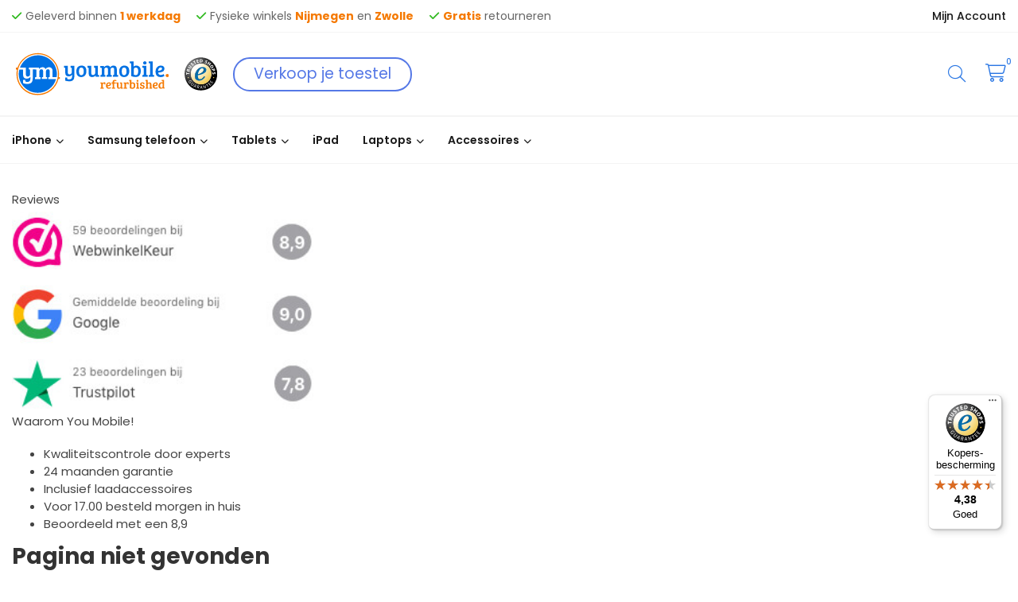

--- FILE ---
content_type: text/html; charset=utf-8
request_url: https://www.you-mobile.nl/product/apple-iphone-aan-uit-knop/
body_size: 24092
content:


<!DOCTYPE html>
<html dir="ltr" lang="nl-NL">
<head>
    <meta charset="utf-8"/>
    <title>Pagina niet gevonden - You Mobile</title>
    <link rel="profile" href="http://gmpg.org/xfn/11"/>
    <meta name="keywords" content=""/>
    <meta name="description" content=""/>
    <meta name="viewport" content="width=device-width, initial-scale=1">
    <meta name="theme-color" content="#ffffff">
        <link rel="alternate" type="application/rss+xml" title="Nieuws" href="https://www.you-mobile.nl/feed"/>
            <link rel="shortcut icon" href="https://www.you-mobile.nl/themes/youmobile/images/favicon.ico" type="image/x-icon"/>
        <meta name="generator" content="iMod 3.2.5" />

<script>
	var webshop_url = "https://www.you-mobile.nl/";
	var webshop_checkout_url = "https://www.you-mobile.nl/afrekenen";
	var webshop_shoppingcart_url = "https://www.you-mobile.nl/winkelwagen";
</script>

<link href='https://www.you-mobile.nl/tmp/css/theme-4772f2b78879a05fef34a8df0d2b8823.css?v=94' rel='stylesheet' type='text/css' />
<script async src='https://www.you-mobile.nl/tmp/js/theme-7d9e4c04ca8def81e0c936aa01370541.js?v=94'></script>
<script type="application/ld+json">
			{
			   "@context": "http://schema.org",
			   "@type": "WebSite",
			   "url": "https://www.you-mobile.nl/",
			   "potentialAction": {
				 "@type": "SearchAction",
				 "target": "https://www.you-mobile.nl/zoeken?product={search_term_string}",
				 "query-input": "required name=search_term_string"
			   },
			    "publisher": {
                    "@type": "Organization",
                    "@id": "https://www.you-mobile.nl#Organization",
                    "name": "Youmobile",
                    "url":" https://www.you-mobile.nl"
                    }
			}
			</script>

    <!-- Start cookieyes banner --> <script id="cookieyes" type="text/javascript" src="https://cdn-cookieyes.com/client_data/9b2b2f765f1581ce0d47095f/script.js"></script> <!-- End cookieyes banner -->


    <script>
        window.dataLayer = window.dataLayer || [];
        function gtag() {
            dataLayer.push(arguments);
        }
        gtag("consent", "default", {
            ad_storage: "denied",
            ad_user_data: "denied",
            ad_personalization: "denied",
            analytics_storage: "denied",
            functionality_storage: "denied",
            personalization_storage: "denied",
            security_storage: "granted",
            wait_for_update: 2000,
        });
        gtag("set", "ads_data_redaction", true);
        gtag("set", "url_passthrough", true);
    </script>
    <script type="text/javascript">
        (function () {
            var _tsid = 'XFC3A5BB53CBBFF8FC2311AF8CF4FD183';
            _tsConfig = {
                'yOffset': '0', /* offset from page bottom */
                'variant': 'reviews', /* default, reviews, custom, custom_reviews */
                'customElementId': '', /* required for variants custom and custom_reviews */
                'trustcardDirection': '', /* for custom variants: topRight, topLeft, bottomRight, bottomLeft */
                'customBadgeWidth': '', /* for custom variants: 40 - 90 (in pixels) */
                'customBadgeHeight': '', /* for custom variants: 40 - 90 (in pixels) */
                'disableResponsive': 'false', /* deactivate responsive behaviour */
                'disableTrustbadge': 'false' /* deactivate trustbadge */
            };
            var _ts = document.createElement('script');
            _ts.type = 'text/javascript';
            _ts.charset = 'utf-8';
            _ts.async = true;
            _ts.src = '//widgets.trustedshops.com/js/' + _tsid + '.js';
            var __ts = document.getElementsByTagName('script')[0];
            __ts.parentNode.insertBefore(_ts, __ts);
        })();
    </script>

    <script>
        document.tidioChatCode = "qk64uyf5z7tqbxoyuumcz5jpvnczbxy9";
        (function () {
            function asyncLoad() {
                var tidioScript = document.createElement("script");
                tidioScript.type = "text/javascript";
                tidioScript.async = true;
                tidioScript.src = "//code.tidio.co/qk64uyf5z7tqbxoyuumcz5jpvnczbxy9.js";
                document.body.appendChild(tidioScript);
            }

            if (window.attachEvent) {
                window.attachEvent("onload", asyncLoad);
            } else {
                window.addEventListener("load", asyncLoad, false);
            }
        })();
    </script>

    <!--    <script>-->
    <!--        (function (url, id) {-->
    <!--            var script = document.createElement('script');-->
    <!--            script.async = true;-->
    <!--            script.src = 'https://' + url + '/sidebar.js?id=' + id + '&c=' + cachebuster(10, id);-->
    <!--            var ref = document.getElementsByTagName('script')[0];-->
    <!--            ref.parentNode.insertBefore(script, ref);-->
    <!---->
    <!--            function cachebuster(refreshMinutes, id) {-->
    <!--                var now = Date.now();-->
    <!--                var interval = refreshMinutes * 60e3;-->
    <!--                var shift = (Math.sin(id) || 0) * interval;-->
    <!--                return Math.floor((now + shift) / interval);-->
    <!--            }-->
    <!--        })("dashboard.webwinkelkeur.nl", 1206235);-->
    <!--    </script>-->
            <!-- Google Tag Manager -->
        <script>(function (w, d, s, l, i) {
                w[l] = w[l] || [];
                w[l].push({
                    'gtm.start':
                        new Date().getTime(), event: 'gtm.js'
                });
                var f = d.getElementsByTagName(s)[0],
                    j = d.createElement(s), dl = l != 'dataLayer' ? '&l=' + l : '';
                j.async = true;
                j.src =
                    'https://www.googletagmanager.com/gtm.js?id=' + i + dl;
                f.parentNode.insertBefore(j, f);
            })(window, document, 'script', 'dataLayer', 'GTM-5FSRHR4');

        </script>
        <!-- End Google Tag Manager -->


        <script>
            window.dataLayer = window.dataLayer || [];

            function gtag() {
                dataLayer.push(arguments);
            }

            gtag('config', 'AW-11157123462');
        </script>
    
</head>
<body class="default_template is_404">
<script src="https://kit.fontawesome.com/57f954f2c9.js" crossorigin="anonymous"></script>
    <!-- Google Tag Manager (noscript) -->
    <noscript>
        <iframe src="https://www.googletagmanager.com/ns.html?id=GTM-5FSRHR4"
                height="0" width="0" style="display:none;visibility:hidden"></iframe>
    </noscript>
    <!-- End Google Tag Manager (noscript) -->
<div class="wrapper">

    <header class="header">
        <div class="header-top">
            <div class="wrap-lg clearfix">
                <div class="row">

                                        <div class="hidden visible-xs usp-xs center-carousel">
                        <div class="p-b-md b-b">
                            <div class="usps-xs slider-xs owl-carousel owl-carousel-xs" data-items="1" data-nav="0" data-dots="0">
                                <div><i class="fa-solid fa-check check-succes-header"></i> Geleverd binnen <span class="text-orange text-bold">1 werkdag</span></div>
                                <div><i class="fa-solid fa-check check-succes-header"></i> Fysieke winkels <span class="text-orange text-bold">Nijmegen</span> en <span
                                            class="text-orange text-bold">Zwolle</span></div>
                                <div><i class="fa-solid fa-check check-succes-header"></i> <span class="text-orange text-bold">Gratis</span> retourneren</div>
                            </div>
                        </div>
                    </div>


                    <div class="col10 col9-s">
                        <ul class="usps hidden-xs hidden-s visible">
                            <li>Geleverd binnen <span class="text-orange text-bold">1 werkdag</span></li>
                            <li>Fysieke winkels <span class="text-orange text-bold">Nijmegen</span> en <span class="text-orange text-bold">Zwolle</span></li>
                            <li><span class="text-orange text-bold">Gratis</span> retourneren</li>
                        </ul>
                        <div class="hidden visible-s visible-xs">
                            <div class="usps-xs slider-xs owl-carousel owl-carousel-xs" data-items="1" data-nav="0" data-dots="0">
                                <div>Geleverd binnen <span class="text-orange text-bold">1 werkdag</span></div>
                                <div><i class="fa-solid fa-check check-succes-header"></i> Fysieke winkels <span class="text-orange text-bold">Nijmegen</span> en <span
                                            class="text-orange text-bold">Zwolle</span></div>
                                <div><i class="fa-solid fa-check check-succes-header"></i> <span class="text-orange text-bold">Gratis</span> retourneren</div>
                            </div>
                        </div>
                    </div>
                        <div class="col2 col3-s hidden-xs col12">
                            <div class="pull-right">
                                <ul class='menu menu-1'><li class='page page-2'>

                                    <a href='https://www.you-mobile.nl/account'><span>Mijn Account</span></a></li></ul>                            </div>
                        </div>
                        <div class="col2 visible-xs hidden">
                            <a href="https://www.you-mobile.nl/account" class="pull-right person-icon" aria-label="Account">
                                <i class="fa-light fa-user"></i>
                            </a>
                        </div>
                    
                </div>
            </div>
        </div>
        <div class="header-middle homepage-logo-padding clearfix">
            <div class="wrap-lg">
                <div class="row flex-row">
                    <div class="col5 col5-s col6-xs flex-center">
                        <div class="hidden visible-xs visible-s m-r-md xs-m-r-xs">
                            <button data-toggle-offscreen=".mobile-menu-container" data-toggle=".shoppingcart"
                                    class="c-hamburger c-hamburger--htx">
                                <span>toggle menu</span>
                            </button>
                        </div>
                        <div class="p-l-xs logo logo-homepage p-b-xs p-t-xs">
                            <a href="/" aria-label="">
                                <img loading="lazy" width="230" height="65" src="https://www.you-mobile.nl/themes/youmobile//images/logo.svg"
                                     alt="You Mobile">
                            </a>
                                                        <div class="trustedshops-logo m-l-md hidden-xs">
                                <a href="https://www.trustedshops.nl/verkopersbeoordeling/info_XFC3A5BB53CBBFF8FC2311AF8CF4FD183.html" target="_blank" aria-label="trustedshops">
                                    <img loading="lazy" src="https://www.you-mobile.nl/themes/youmobile/images/trustedshops.svg#trustmark" alt="">
                                </a>
                            </div>
                            
                            <a class="btn btn-buyback" target="_blank" href="https://buyback.you-mobile.nl/">Verkoop je toestel</a>

                        </div>
                    </div>
                    <div class="col7 col7-s col6-xs flex-center">
                        <div class="pull-right flex justify-end w-full">
                            <div class="close-search-form hidden-xs"><i class="fa-light fa-close"></i></div>
<div class="relative w-full overflow-hidden m-r-n-lg m-b-n-xs hidden-xs">
    <form method="get" class="webshop-search webshop-dropdown-event w-full" action="https://www.you-mobile.nl/zoeken">

        <input type="text" autocomplete="off"
               placeholder="Waar ben je naar op zoek?"
               name="product" class="search-text" value=""/>

        <button type="submit" value="submit" class="search-btn" aria-label="Zoeken"><i class="fa fa-search fa-lg"></i></button>

        <div class="clear"></div>

        <div class="webshop-search-results webshop-dropdown"></div>

    </form>
</div>

<div class="header-search-button"><i class="close-icon fa-light fa-search"></i></div>                            <div class="m-l-md xs-m-l-xs w-30">
<div id="webshop-shoppingcart-small" class="webshop-dropdown-event">

    <div id="webshop-shoppingcart-small-wrapper">

        <div id="webshop-shoppingcart-small-items" class="hidden hidden-xs">
            <div class="webshop-shoppingcart-small-price">&euro;0,00</div>
            <div class="webshop-shoppingcart-small-items">0 Items</div>
        </div>

        <span class="webshop-shoppingcart-dropdown pull-right">
            <span>
                <i class="fa-light fa-cart-shopping" aria-hidden="true"></i>
                <span class="webshop-shoppingcart-small-items-count">0</span>
            </span>
        </span>


    </div>

    <div class="webshop-shoppingcart-small-content webshop-dropdown">

        <div class="close"><i class="fa fa-close"></i></div>

        <div class="heading-sm">
            <h2 class="title">Mijn winkelwagen</h2>

        </div>

        
            <p>Uw winkelwagentje is leeg.</p>

        
	</div>

</div></div>
                        </div>
                    </div>
                </div>
            </div>
        </div>
        <div class="hidden visible-xs relative">
            <div class="bg-primary search-mobile">
                <div class="wrap-lg">
                    <div class="relative w-full p-t-sm p-b-sm">
    <form method="get" class="webshop-search webshop-dropdown-event w-full" action="https://www.you-mobile.nl/zoeken">

        <input type="text" autocomplete="off"
               placeholder="Waar ben je naar op zoek?"
               name="product" class="search-text" value=""/>

        <button type="submit" value="" class="search-btn"><i class="fa fa-search"></i></button>

        <div class="clear"></div>

        <div class="webshop-search-results webshop-dropdown"></div>

    </form>
</div>                </div>
            </div>
        </div>
        <div class="nav header-bottom bg-white hidden-s hidden-xs">
            <div class="wrap-lg">

                
                    <ul class='menu menu-6'><li class='page page-2092 haschild'>

                                    <a href='https://www.you-mobile.nl/iphone'><span>iPhone</span></a><div class="
child child-lg bg-white">

    
    <div class="wrap-lg">

        <div class="p-t-md">

            <div class="row flex flex-wrap">

                
                                                                        <div class="col25 col12-xs m-b child-block">
                                    <div data-href="https://www.you-mobile.nl/iphone/iphone-15-pro-max" class="child-item b h-full r-2x">
                                        <div class="row row-flex h-full">
                                            <div class="col4 child-image">
                                                                                            </div>
                                            <div class="col8 child-text">
                                                <span class="text-bold">iPhone 15 Pro Max </span>
                                            </div>
                                        </div>
                                    </div>
                                </div>
                                
                                        
                                        
                                                                        <div class="col25 col12-xs m-b child-block">
                                    <div data-href="https://www.you-mobile.nl/iphone/iphone-15-pro" class="child-item b h-full r-2x">
                                        <div class="row row-flex h-full">
                                            <div class="col4 child-image">
                                                                                                    <div class="p-t-xs p-b-xs image-inner">
                                                        <img src="https://www.you-mobile.nl/tmp/images/iphone15p_fr2-2252104416.webp" alt="iPhone 15 Pro"/>
                                                    </div>
                                                                                            </div>
                                            <div class="col8 child-text">
                                                <span class="text-bold">iPhone 15 Pro</span>
                                            </div>
                                        </div>
                                    </div>
                                </div>
                                
                                                                        <div class="col25 col12-xs m-b child-block">
                                    <div data-href="https://www.you-mobile.nl/iphone/iphone-15" class="child-item b h-full r-2x">
                                        <div class="row row-flex h-full">
                                            <div class="col4 child-image">
                                                                                                    <div class="p-t-xs p-b-xs image-inner">
                                                        <img src="https://www.you-mobile.nl/tmp/images/iphone-15-834351871.webp" alt="iPhone 15"/>
                                                    </div>
                                                                                            </div>
                                            <div class="col8 child-text">
                                                <span class="text-bold">iPhone 15</span>
                                            </div>
                                        </div>
                                    </div>
                                </div>
                                
                                        
                                                                        <div class="col25 col12-xs m-b child-block">
                                    <div data-href="https://www.you-mobile.nl/iphone/iphone-14-plus" class="child-item b h-full r-2x">
                                        <div class="row row-flex h-full">
                                            <div class="col4 child-image">
                                                                                                    <div class="p-t-xs p-b-xs image-inner">
                                                        <img src="https://www.you-mobile.nl/tmp/images/iphone-14-plus-zwart-voorkant-3675411356.webp" alt="iPhone 14 plus"/>
                                                    </div>
                                                                                            </div>
                                            <div class="col8 child-text">
                                                <span class="text-bold">iPhone 14 plus</span>
                                            </div>
                                        </div>
                                    </div>
                                </div>
                                
                                                                        <div class="col25 col12-xs m-b child-block">
                                    <div data-href="https://www.you-mobile.nl/iphone/iphone-14" class="child-item b h-full r-2x">
                                        <div class="row row-flex h-full">
                                            <div class="col4 child-image">
                                                                                                    <div class="p-t-xs p-b-xs image-inner">
                                                        <img src="https://www.you-mobile.nl/tmp/images/iphone-14-zwart-voorkant-1802319448.webp" alt="iPhone 14"/>
                                                    </div>
                                                                                            </div>
                                            <div class="col8 child-text">
                                                <span class="text-bold">iPhone 14</span>
                                            </div>
                                        </div>
                                    </div>
                                </div>
                                
                                                                        <div class="col25 col12-xs m-b child-block">
                                    <div data-href="https://www.you-mobile.nl/iphone/iphone-14-pro" class="child-item b h-full r-2x">
                                        <div class="row row-flex h-full">
                                            <div class="col4 child-image">
                                                                                                    <div class="p-t-xs p-b-xs image-inner">
                                                        <img src="https://www.you-mobile.nl/tmp/images/iphone-14-pro-zwart-voorkant-1774814932.webp" alt="iPhone 14 pro"/>
                                                    </div>
                                                                                            </div>
                                            <div class="col8 child-text">
                                                <span class="text-bold">iPhone 14 Pro</span>
                                            </div>
                                        </div>
                                    </div>
                                </div>
                                
                                                                        <div class="col25 col12-xs m-b child-block">
                                    <div data-href="https://www.you-mobile.nl/iphone/iphone-se2020" class="child-item b h-full r-2x">
                                        <div class="row row-flex h-full">
                                            <div class="col4 child-image">
                                                                                                    <div class="p-t-xs p-b-xs image-inner">
                                                        <img src="https://www.you-mobile.nl/tmp/images/iphone-se2020-zwart-voorkant-3959710085.webp" alt="iPhone SE(2020)"/>
                                                    </div>
                                                                                            </div>
                                            <div class="col8 child-text">
                                                <span class="text-bold">iPhone SE(2020)</span>
                                            </div>
                                        </div>
                                    </div>
                                </div>
                                
                                                                        <div class="col25 col12-xs m-b child-block">
                                    <div data-href="https://www.you-mobile.nl/iphone/iphone-se2022" class="child-item b h-full r-2x">
                                        <div class="row row-flex h-full">
                                            <div class="col4 child-image">
                                                                                                    <div class="p-t-xs p-b-xs image-inner">
                                                        <img src="https://www.you-mobile.nl/tmp/images/iphone-se-2022-zwart-voorkant-1630222922.webp" alt="iPhone SE(2022)"/>
                                                    </div>
                                                                                            </div>
                                            <div class="col8 child-text">
                                                <span class="text-bold">iPhone SE(2022)</span>
                                            </div>
                                        </div>
                                    </div>
                                </div>
                                
                                                                        <div class="col25 col12-xs m-b child-block">
                                    <div data-href="https://www.you-mobile.nl/iphone/iphone-13-mini" class="child-item b h-full r-2x">
                                        <div class="row row-flex h-full">
                                            <div class="col4 child-image">
                                                                                                    <div class="p-t-xs p-b-xs image-inner">
                                                        <img src="https://www.you-mobile.nl/tmp/images/iphone-13-mini-zwart-voorkant-2727521961.webp" alt="iPhone 13 Mini"/>
                                                    </div>
                                                                                            </div>
                                            <div class="col8 child-text">
                                                <span class="text-bold">iPhone 13 Mini</span>
                                            </div>
                                        </div>
                                    </div>
                                </div>
                                
                                                                        <div class="col25 col12-xs m-b child-block">
                                    <div data-href="https://www.you-mobile.nl/iphone/iphone-13-pro-max" class="child-item b h-full r-2x">
                                        <div class="row row-flex h-full">
                                            <div class="col4 child-image">
                                                                                                    <div class="p-t-xs p-b-xs image-inner">
                                                        <img src="https://www.you-mobile.nl/tmp/images/iphone-13-pro-max-graphite-voorkant-2405640948.webp" alt="iPhone 13 Pro Max"/>
                                                    </div>
                                                                                            </div>
                                            <div class="col8 child-text">
                                                <span class="text-bold">iPhone 13 Pro Max</span>
                                            </div>
                                        </div>
                                    </div>
                                </div>
                                
                                                                        <div class="col25 col12-xs m-b child-block">
                                    <div data-href="https://www.you-mobile.nl/iphone/iphone-13-pro" class="child-item b h-full r-2x">
                                        <div class="row row-flex h-full">
                                            <div class="col4 child-image">
                                                                                                    <div class="p-t-xs p-b-xs image-inner">
                                                        <img src="https://www.you-mobile.nl/tmp/images/iphone-13-pro-graphite-voorkant-2393846106.webp" alt="iPhone 13 Pro"/>
                                                    </div>
                                                                                            </div>
                                            <div class="col8 child-text">
                                                <span class="text-bold">iPhone 13 Pro</span>
                                            </div>
                                        </div>
                                    </div>
                                </div>
                                
                                                                        <div class="col25 col12-xs m-b child-block">
                                    <div data-href="https://www.you-mobile.nl/iphone/iphone-13" class="child-item b h-full r-2x">
                                        <div class="row row-flex h-full">
                                            <div class="col4 child-image">
                                                                                                    <div class="p-t-xs p-b-xs image-inner">
                                                        <img src="https://www.you-mobile.nl/tmp/images/iphone-13-zwart-voorkant-1868875019.webp" alt="iPhone 13"/>
                                                    </div>
                                                                                            </div>
                                            <div class="col8 child-text">
                                                <span class="text-bold">iPhone 13</span>
                                            </div>
                                        </div>
                                    </div>
                                </div>
                                
                                        
                                                                        <div class="col25 col12-xs m-b child-block">
                                    <div data-href="https://www.you-mobile.nl/iphone/iphone-12-pro-max" class="child-item b h-full r-2x">
                                        <div class="row row-flex h-full">
                                            <div class="col4 child-image">
                                                                                                    <div class="p-t-xs p-b-xs image-inner">
                                                        <img src="https://www.you-mobile.nl/tmp/images/iphone-12-pro-max-graphite-voorkant-3253346653.webp" alt="iPhone 12 Pro Max"/>
                                                    </div>
                                                                                            </div>
                                            <div class="col8 child-text">
                                                <span class="text-bold">iPhone 12 Pro Max</span>
                                            </div>
                                        </div>
                                    </div>
                                </div>
                                
                                                                        <div class="col25 col12-xs m-b child-block">
                                    <div data-href="https://www.you-mobile.nl/iphone/iphone-12-pro-apple-telefoons" class="child-item b h-full r-2x">
                                        <div class="row row-flex h-full">
                                            <div class="col4 child-image">
                                                                                                    <div class="p-t-xs p-b-xs image-inner">
                                                        <img src="https://www.you-mobile.nl/tmp/images/iphone-12-pro-graphite-voorkant-1093740178.webp" alt="iPhone 12 Pro"/>
                                                    </div>
                                                                                            </div>
                                            <div class="col8 child-text">
                                                <span class="text-bold">iPhone 12 Pro</span>
                                            </div>
                                        </div>
                                    </div>
                                </div>
                                
                                        
                                                                        <div class="col25 col12-xs m-b child-block">
                                    <div data-href="https://www.you-mobile.nl/iphone/iphone-11-pro-max" class="child-item b h-full r-2x">
                                        <div class="row row-flex h-full">
                                            <div class="col4 child-image">
                                                                                                    <div class="p-t-xs p-b-xs image-inner">
                                                        <img src="https://www.you-mobile.nl/tmp/images/iphone-11-pro-max-zwart-voorkant-1001548869.webp" alt="iPhone 11 Pro Max"/>
                                                    </div>
                                                                                            </div>
                                            <div class="col8 child-text">
                                                <span class="text-bold">Phone 11 Pro Max</span>
                                            </div>
                                        </div>
                                    </div>
                                </div>
                                
            </div>

                    </div>

    </div>

</div></li><li class='page page-2093 haschild'>

                                    <a href='https://www.you-mobile.nl/samsung-telefoon'><span>Samsung telefoon</span></a><div class="
child child-lg bg-white">

    
    <div class="wrap-lg">

        <div class="p-t-md">

            <div class="row flex flex-wrap">

                
                                                                        <div class="col25 col12-xs m-b child-block">
                                    <div data-href="https://www.you-mobile.nl/samsung-telefoon/galaxy-a22" class="child-item b h-full r-2x">
                                        <div class="row row-flex h-full">
                                            <div class="col4 child-image">
                                                                                                    <div class="p-t-xs p-b-xs image-inner">
                                                        <img src="https://www.you-mobile.nl/tmp/images/samsung_0tsagaa2ou7039_int_1-395969816.webp" alt="Galaxy A22"/>
                                                    </div>
                                                                                            </div>
                                            <div class="col8 child-text">
                                                <span class="text-bold">Galaxy A22</span>
                                            </div>
                                        </div>
                                    </div>
                                </div>
                                
                                        
                                                                        <div class="col25 col12-xs m-b child-block">
                                    <div data-href="https://www.you-mobile.nl/samsung-telefoon/galaxy-a53-5g" class="child-item b h-full r-2x">
                                        <div class="row row-flex h-full">
                                            <div class="col4 child-image">
                                                                                                    <div class="p-t-xs p-b-xs image-inner">
                                                        <img src="https://www.you-mobile.nl/tmp/images/566x1200-1476035109.webp" alt="Galaxy A53 5G"/>
                                                    </div>
                                                                                            </div>
                                            <div class="col8 child-text">
                                                <span class="text-bold">Galaxy A53 5G</span>
                                            </div>
                                        </div>
                                    </div>
                                </div>
                                
                                                                        <div class="col25 col12-xs m-b child-block">
                                    <div data-href="https://www.you-mobile.nl/samsung-telefoon/galaxy-s20-5g" class="child-item b h-full r-2x">
                                        <div class="row row-flex h-full">
                                            <div class="col4 child-image">
                                                                                                    <div class="p-t-xs p-b-xs image-inner">
                                                        <img src="https://www.you-mobile.nl/tmp/images/s20-grijs-voorkant-0-3882224050.webp" alt="Galaxy S20+ 5G"/>
                                                    </div>
                                                                                            </div>
                                            <div class="col8 child-text">
                                                <span class="text-bold">Galaxy S20+ 5G</span>
                                            </div>
                                        </div>
                                    </div>
                                </div>
                                
                                        
                                        
                                        
                                        
                                                                        <div class="col25 col12-xs m-b child-block">
                                    <div data-href="https://www.you-mobile.nl/samsung-telefoon/galaxy-a54-5g" class="child-item b h-full r-2x">
                                        <div class="row row-flex h-full">
                                            <div class="col4 child-image">
                                                                                                    <div class="p-t-xs p-b-xs image-inner">
                                                        <img src="https://www.you-mobile.nl/tmp/images/galaxy-a54-zwart-voorkant-570651416.webp" alt="Galaxy A54 5G"/>
                                                    </div>
                                                                                            </div>
                                            <div class="col8 child-text">
                                                <span class="text-bold">Galaxy A54 5G</span>
                                            </div>
                                        </div>
                                    </div>
                                </div>
                                
                                        
                                        
                                        
                                        
                                        
                                        
                                        
                                                                        <div class="col25 col12-xs m-b child-block">
                                    <div data-href="https://www.you-mobile.nl/samsung-telefoon/galaxy-s23" class="child-item b h-full r-2x">
                                        <div class="row row-flex h-full">
                                            <div class="col4 child-image">
                                                                                                    <div class="p-t-xs p-b-xs image-inner">
                                                        <img src="https://www.you-mobile.nl/tmp/images/s23-zwart-voorkant-758367490.webp" alt="Galaxy S23"/>
                                                    </div>
                                                                                            </div>
                                            <div class="col8 child-text">
                                                <span class="text-bold">Galaxy S23</span>
                                            </div>
                                        </div>
                                    </div>
                                </div>
                                
                                        
                                        
                                        
                                        
                                        
                                        
                                        
                                        
                                        
                                        
                                        
                                        
                                        
                                                                        <div class="col25 col12-xs m-b child-block">
                                    <div data-href="https://www.you-mobile.nl/samsung-telefoon/galaxy-s22" class="child-item b h-full r-2x">
                                        <div class="row row-flex h-full">
                                            <div class="col4 child-image">
                                                                                                    <div class="p-t-xs p-b-xs image-inner">
                                                        <img src="https://www.you-mobile.nl/tmp/images/s22-plus-graphite-voorkant-4212549020.webp" alt="Galaxy S22"/>
                                                    </div>
                                                                                            </div>
                                            <div class="col8 child-text">
                                                <span class="text-bold">Galaxy S22</span>
                                            </div>
                                        </div>
                                    </div>
                                </div>
                                
                                        
                                        
                                        
                                        
                                        
                                        
                                        
                                        
                                        
                                        
                                        
                                        
                                        
                                        
                                        
                                        
                                        
                                        
                                        
                                        
                                        
                                        
                                        
                                        
                                        
                                        
                                        
                                        
                                        
                                        
                                        
                                        
                                        
                                        
                                        
                                        
                                        
                
            </div>

                    </div>

    </div>

</div></li><li class='page page-2091 haschild'>

                                    <a href='https://www.you-mobile.nl/tablets'><span>Tablets</span></a><div class="
child child-lg bg-white">

    
    <div class="wrap-lg">

        <div class="p-t-md">

            <div class="row flex flex-wrap">

                
                                        
                                        
                                        
                                        
                                        
                                        
                                        
                                        
                                        
                                        
                                                                        <div class="col25 col12-xs m-b child-block">
                                    <div data-href="https://www.you-mobile.nl/tablets/Galaxy-tab-a7-lite" class="child-item b h-full r-2x">
                                        <div class="row row-flex h-full">
                                            <div class="col4 child-image">
                                                                                                    <div class="p-t-xs p-b-xs image-inner">
                                                        <img src="https://www.you-mobile.nl/tmp/images/tab-a7-lite-grijs-voorkant-628104243.webp" alt="Galaxy Tab A7 Lite"/>
                                                    </div>
                                                                                            </div>
                                            <div class="col8 child-text">
                                                <span class="text-bold">Galaxy Tab A7 Lite</span>
                                            </div>
                                        </div>
                                    </div>
                                </div>
                                
                                        
                                        
                                        
                                        
                                        
                                        
                                                                        <div class="col25 col12-xs m-b child-block">
                                    <div data-href="https://www.you-mobile.nl/tablets/galaxy-tab-s6-lite" class="child-item b h-full r-2x">
                                        <div class="row row-flex h-full">
                                            <div class="col4 child-image">
                                                                                                    <div class="p-t-xs p-b-xs image-inner">
                                                        <img src="https://www.you-mobile.nl/tmp/images/nl-galaxy-tab-s6-lite-p610-sm-p610nzaaphn-frontgray-thumb-232732949-1699961243.webp" alt="Galaxy Tab S6 Lite"/>
                                                    </div>
                                                                                            </div>
                                            <div class="col8 child-text">
                                                <span class="text-bold">Galaxy Tab S6 Lite</span>
                                            </div>
                                        </div>
                                    </div>
                                </div>
                                
                                        
                                        
                
            </div>

                    </div>

    </div>

</div></li><li class='page page-2111'>

                                    <a href='https://www.you-mobile.nl/ipad'><span>iPad</span></a></li><li class='page page-2148 haschild'>

                                    <a href='https://www.you-mobile.nl/refurbished/laptops'><span>Laptops</span></a><div class="
child child-lg bg-white">

    
    <div class="wrap-lg">

        <div class="p-t-md">

            <div class="row flex flex-wrap">

                
                                        
                                        
                                        
                                        
                                                                        <div class="col25 col12-xs m-b child-block">
                                    <div data-href="https://www.you-mobile.nl/laptops/macbook-pro" class="child-item b h-full r-2x">
                                        <div class="row row-flex h-full">
                                            <div class="col4 child-image">
                                                                                                    <div class="p-t-xs p-b-xs image-inner">
                                                        <img src="https://www.you-mobile.nl/tmp/images/apple-macbook-pro-154-inch-met-hoge-resolutie-en-ontspiegeld-glas-refurbished-1342610859.webp" alt="Macbook Pro"/>
                                                    </div>
                                                                                            </div>
                                            <div class="col8 child-text">
                                                <span class="text-bold">Macbook Pro</span>
                                            </div>
                                        </div>
                                    </div>
                                </div>
                                
                                        
                
            </div>

                    </div>

    </div>

</div></li><li class='page page-1978 haschild'>

                                    <a href='https://www.you-mobile.nl/accessoires'><span>Accessoires</span></a><div class="
child child-lg bg-white">

    
    <div class="wrap-lg">

        <div class="p-t-md">

            <div class="row flex flex-wrap">

                
                                        
                                        
                                        
                                        
                                        
                                        
                                                                        <div class="col25 col12-xs m-b child-block">
                                    <div data-href="https://www.you-mobile.nl/accessoires/apple-accessoires" class="child-item b h-full r-2x">
                                        <div class="row row-flex h-full">
                                            <div class="col4 child-image">
                                                                                                    <div class="p-t-xs p-b-xs image-inner">
                                                        <img src="https://www.you-mobile.nl/tmp/images/apple_256-125x125-2282942431.webp" alt="Apple"/>
                                                    </div>
                                                                                            </div>
                                            <div class="col8 child-text">
                                                <span class="text-bold">Apple</span>
                                            </div>
                                        </div>
                                    </div>
                                </div>
                                
                
            </div>

                    </div>

    </div>

</div></li></ul>
                

            </div>
        </div>
    </header>

    <div class="mobile-menu-container bg-dk hidden">
        <div class="logo p-md p-t-lg">
            <a href="/" aria-label="You Mobile">
                <img loading="lazy" width="215" height="60" src="https://www.you-mobile.nl/themes/youmobile//images/logo.svg" alt="">
            </a>
        </div>
        <ul class='menu menu-3'><li class='page page-1'>

                                    <a href='https://www.you-mobile.nl/'><span>Home</span></a></li><li class='page page-2092 haschild'>

                                    <a href='https://www.you-mobile.nl/iphone'><span>iPhone</span></a><div class="
child child-lg bg-white">

    
    <div class="wrap-lg">

        <div class="p-t-md">

            <div class="row flex flex-wrap">

                
                                                                        <div class="col25 col12-xs m-b child-block">
                                    <div data-href="https://www.you-mobile.nl/iphone/iphone-15-pro-max" class="child-item b h-full r-2x">
                                        <div class="row row-flex h-full">
                                            <div class="col4 child-image">
                                                                                            </div>
                                            <div class="col8 child-text">
                                                <span class="text-bold">iPhone 15 Pro Max </span>
                                            </div>
                                        </div>
                                    </div>
                                </div>
                                
                                        
                                        
                                                                        <div class="col25 col12-xs m-b child-block">
                                    <div data-href="https://www.you-mobile.nl/iphone/iphone-15-pro" class="child-item b h-full r-2x">
                                        <div class="row row-flex h-full">
                                            <div class="col4 child-image">
                                                                                                    <div class="p-t-xs p-b-xs image-inner">
                                                        <img src="https://www.you-mobile.nl/tmp/images/iphone15p_fr2-2252104416.webp" alt="iPhone 15 Pro"/>
                                                    </div>
                                                                                            </div>
                                            <div class="col8 child-text">
                                                <span class="text-bold">iPhone 15 Pro</span>
                                            </div>
                                        </div>
                                    </div>
                                </div>
                                
                                                                        <div class="col25 col12-xs m-b child-block">
                                    <div data-href="https://www.you-mobile.nl/iphone/iphone-15" class="child-item b h-full r-2x">
                                        <div class="row row-flex h-full">
                                            <div class="col4 child-image">
                                                                                                    <div class="p-t-xs p-b-xs image-inner">
                                                        <img src="https://www.you-mobile.nl/tmp/images/iphone-15-834351871.webp" alt="iPhone 15"/>
                                                    </div>
                                                                                            </div>
                                            <div class="col8 child-text">
                                                <span class="text-bold">iPhone 15</span>
                                            </div>
                                        </div>
                                    </div>
                                </div>
                                
                                        
                                                                        <div class="col25 col12-xs m-b child-block">
                                    <div data-href="https://www.you-mobile.nl/iphone/iphone-14-plus" class="child-item b h-full r-2x">
                                        <div class="row row-flex h-full">
                                            <div class="col4 child-image">
                                                                                                    <div class="p-t-xs p-b-xs image-inner">
                                                        <img src="https://www.you-mobile.nl/tmp/images/iphone-14-plus-zwart-voorkant-3675411356.webp" alt="iPhone 14 plus"/>
                                                    </div>
                                                                                            </div>
                                            <div class="col8 child-text">
                                                <span class="text-bold">iPhone 14 plus</span>
                                            </div>
                                        </div>
                                    </div>
                                </div>
                                
                                                                        <div class="col25 col12-xs m-b child-block">
                                    <div data-href="https://www.you-mobile.nl/iphone/iphone-14" class="child-item b h-full r-2x">
                                        <div class="row row-flex h-full">
                                            <div class="col4 child-image">
                                                                                                    <div class="p-t-xs p-b-xs image-inner">
                                                        <img src="https://www.you-mobile.nl/tmp/images/iphone-14-zwart-voorkant-1802319448.webp" alt="iPhone 14"/>
                                                    </div>
                                                                                            </div>
                                            <div class="col8 child-text">
                                                <span class="text-bold">iPhone 14</span>
                                            </div>
                                        </div>
                                    </div>
                                </div>
                                
                                                                        <div class="col25 col12-xs m-b child-block">
                                    <div data-href="https://www.you-mobile.nl/iphone/iphone-14-pro" class="child-item b h-full r-2x">
                                        <div class="row row-flex h-full">
                                            <div class="col4 child-image">
                                                                                                    <div class="p-t-xs p-b-xs image-inner">
                                                        <img src="https://www.you-mobile.nl/tmp/images/iphone-14-pro-zwart-voorkant-1774814932.webp" alt="iPhone 14 pro"/>
                                                    </div>
                                                                                            </div>
                                            <div class="col8 child-text">
                                                <span class="text-bold">iPhone 14 Pro</span>
                                            </div>
                                        </div>
                                    </div>
                                </div>
                                
                                                                        <div class="col25 col12-xs m-b child-block">
                                    <div data-href="https://www.you-mobile.nl/iphone/iphone-se2020" class="child-item b h-full r-2x">
                                        <div class="row row-flex h-full">
                                            <div class="col4 child-image">
                                                                                                    <div class="p-t-xs p-b-xs image-inner">
                                                        <img src="https://www.you-mobile.nl/tmp/images/iphone-se2020-zwart-voorkant-3959710085.webp" alt="iPhone SE(2020)"/>
                                                    </div>
                                                                                            </div>
                                            <div class="col8 child-text">
                                                <span class="text-bold">iPhone SE(2020)</span>
                                            </div>
                                        </div>
                                    </div>
                                </div>
                                
                                                                        <div class="col25 col12-xs m-b child-block">
                                    <div data-href="https://www.you-mobile.nl/iphone/iphone-se2022" class="child-item b h-full r-2x">
                                        <div class="row row-flex h-full">
                                            <div class="col4 child-image">
                                                                                                    <div class="p-t-xs p-b-xs image-inner">
                                                        <img src="https://www.you-mobile.nl/tmp/images/iphone-se-2022-zwart-voorkant-1630222922.webp" alt="iPhone SE(2022)"/>
                                                    </div>
                                                                                            </div>
                                            <div class="col8 child-text">
                                                <span class="text-bold">iPhone SE(2022)</span>
                                            </div>
                                        </div>
                                    </div>
                                </div>
                                
                                                                        <div class="col25 col12-xs m-b child-block">
                                    <div data-href="https://www.you-mobile.nl/iphone/iphone-13-mini" class="child-item b h-full r-2x">
                                        <div class="row row-flex h-full">
                                            <div class="col4 child-image">
                                                                                                    <div class="p-t-xs p-b-xs image-inner">
                                                        <img src="https://www.you-mobile.nl/tmp/images/iphone-13-mini-zwart-voorkant-2727521961.webp" alt="iPhone 13 Mini"/>
                                                    </div>
                                                                                            </div>
                                            <div class="col8 child-text">
                                                <span class="text-bold">iPhone 13 Mini</span>
                                            </div>
                                        </div>
                                    </div>
                                </div>
                                
                                                                        <div class="col25 col12-xs m-b child-block">
                                    <div data-href="https://www.you-mobile.nl/iphone/iphone-13-pro-max" class="child-item b h-full r-2x">
                                        <div class="row row-flex h-full">
                                            <div class="col4 child-image">
                                                                                                    <div class="p-t-xs p-b-xs image-inner">
                                                        <img src="https://www.you-mobile.nl/tmp/images/iphone-13-pro-max-graphite-voorkant-2405640948.webp" alt="iPhone 13 Pro Max"/>
                                                    </div>
                                                                                            </div>
                                            <div class="col8 child-text">
                                                <span class="text-bold">iPhone 13 Pro Max</span>
                                            </div>
                                        </div>
                                    </div>
                                </div>
                                
                                                                        <div class="col25 col12-xs m-b child-block">
                                    <div data-href="https://www.you-mobile.nl/iphone/iphone-13-pro" class="child-item b h-full r-2x">
                                        <div class="row row-flex h-full">
                                            <div class="col4 child-image">
                                                                                                    <div class="p-t-xs p-b-xs image-inner">
                                                        <img src="https://www.you-mobile.nl/tmp/images/iphone-13-pro-graphite-voorkant-2393846106.webp" alt="iPhone 13 Pro"/>
                                                    </div>
                                                                                            </div>
                                            <div class="col8 child-text">
                                                <span class="text-bold">iPhone 13 Pro</span>
                                            </div>
                                        </div>
                                    </div>
                                </div>
                                
                                                                        <div class="col25 col12-xs m-b child-block">
                                    <div data-href="https://www.you-mobile.nl/iphone/iphone-13" class="child-item b h-full r-2x">
                                        <div class="row row-flex h-full">
                                            <div class="col4 child-image">
                                                                                                    <div class="p-t-xs p-b-xs image-inner">
                                                        <img src="https://www.you-mobile.nl/tmp/images/iphone-13-zwart-voorkant-1868875019.webp" alt="iPhone 13"/>
                                                    </div>
                                                                                            </div>
                                            <div class="col8 child-text">
                                                <span class="text-bold">iPhone 13</span>
                                            </div>
                                        </div>
                                    </div>
                                </div>
                                
                                        
                                                                        <div class="col25 col12-xs m-b child-block">
                                    <div data-href="https://www.you-mobile.nl/iphone/iphone-12-pro-max" class="child-item b h-full r-2x">
                                        <div class="row row-flex h-full">
                                            <div class="col4 child-image">
                                                                                                    <div class="p-t-xs p-b-xs image-inner">
                                                        <img src="https://www.you-mobile.nl/tmp/images/iphone-12-pro-max-graphite-voorkant-3253346653.webp" alt="iPhone 12 Pro Max"/>
                                                    </div>
                                                                                            </div>
                                            <div class="col8 child-text">
                                                <span class="text-bold">iPhone 12 Pro Max</span>
                                            </div>
                                        </div>
                                    </div>
                                </div>
                                
                                                                        <div class="col25 col12-xs m-b child-block">
                                    <div data-href="https://www.you-mobile.nl/iphone/iphone-12-pro-apple-telefoons" class="child-item b h-full r-2x">
                                        <div class="row row-flex h-full">
                                            <div class="col4 child-image">
                                                                                                    <div class="p-t-xs p-b-xs image-inner">
                                                        <img src="https://www.you-mobile.nl/tmp/images/iphone-12-pro-graphite-voorkant-1093740178.webp" alt="iPhone 12 Pro"/>
                                                    </div>
                                                                                            </div>
                                            <div class="col8 child-text">
                                                <span class="text-bold">iPhone 12 Pro</span>
                                            </div>
                                        </div>
                                    </div>
                                </div>
                                
                                        
                                                                        <div class="col25 col12-xs m-b child-block">
                                    <div data-href="https://www.you-mobile.nl/iphone/iphone-11-pro-max" class="child-item b h-full r-2x">
                                        <div class="row row-flex h-full">
                                            <div class="col4 child-image">
                                                                                                    <div class="p-t-xs p-b-xs image-inner">
                                                        <img src="https://www.you-mobile.nl/tmp/images/iphone-11-pro-max-zwart-voorkant-1001548869.webp" alt="iPhone 11 Pro Max"/>
                                                    </div>
                                                                                            </div>
                                            <div class="col8 child-text">
                                                <span class="text-bold">Phone 11 Pro Max</span>
                                            </div>
                                        </div>
                                    </div>
                                </div>
                                
            </div>

                    </div>

    </div>

</div></li><li class='page page-2093 haschild'>

                                    <a href='https://www.you-mobile.nl/samsung-telefoon'><span>Samsung telefoon</span></a><div class="
child child-lg bg-white">

    
    <div class="wrap-lg">

        <div class="p-t-md">

            <div class="row flex flex-wrap">

                
                                                                        <div class="col25 col12-xs m-b child-block">
                                    <div data-href="https://www.you-mobile.nl/samsung-telefoon/galaxy-a22" class="child-item b h-full r-2x">
                                        <div class="row row-flex h-full">
                                            <div class="col4 child-image">
                                                                                                    <div class="p-t-xs p-b-xs image-inner">
                                                        <img src="https://www.you-mobile.nl/tmp/images/samsung_0tsagaa2ou7039_int_1-395969816.webp" alt="Galaxy A22"/>
                                                    </div>
                                                                                            </div>
                                            <div class="col8 child-text">
                                                <span class="text-bold">Galaxy A22</span>
                                            </div>
                                        </div>
                                    </div>
                                </div>
                                
                                        
                                                                        <div class="col25 col12-xs m-b child-block">
                                    <div data-href="https://www.you-mobile.nl/samsung-telefoon/galaxy-a53-5g" class="child-item b h-full r-2x">
                                        <div class="row row-flex h-full">
                                            <div class="col4 child-image">
                                                                                                    <div class="p-t-xs p-b-xs image-inner">
                                                        <img src="https://www.you-mobile.nl/tmp/images/566x1200-1476035109.webp" alt="Galaxy A53 5G"/>
                                                    </div>
                                                                                            </div>
                                            <div class="col8 child-text">
                                                <span class="text-bold">Galaxy A53 5G</span>
                                            </div>
                                        </div>
                                    </div>
                                </div>
                                
                                                                        <div class="col25 col12-xs m-b child-block">
                                    <div data-href="https://www.you-mobile.nl/samsung-telefoon/galaxy-s20-5g" class="child-item b h-full r-2x">
                                        <div class="row row-flex h-full">
                                            <div class="col4 child-image">
                                                                                                    <div class="p-t-xs p-b-xs image-inner">
                                                        <img src="https://www.you-mobile.nl/tmp/images/s20-grijs-voorkant-0-3882224050.webp" alt="Galaxy S20+ 5G"/>
                                                    </div>
                                                                                            </div>
                                            <div class="col8 child-text">
                                                <span class="text-bold">Galaxy S20+ 5G</span>
                                            </div>
                                        </div>
                                    </div>
                                </div>
                                
                                        
                                        
                                        
                                        
                                                                        <div class="col25 col12-xs m-b child-block">
                                    <div data-href="https://www.you-mobile.nl/samsung-telefoon/galaxy-a54-5g" class="child-item b h-full r-2x">
                                        <div class="row row-flex h-full">
                                            <div class="col4 child-image">
                                                                                                    <div class="p-t-xs p-b-xs image-inner">
                                                        <img src="https://www.you-mobile.nl/tmp/images/galaxy-a54-zwart-voorkant-570651416.webp" alt="Galaxy A54 5G"/>
                                                    </div>
                                                                                            </div>
                                            <div class="col8 child-text">
                                                <span class="text-bold">Galaxy A54 5G</span>
                                            </div>
                                        </div>
                                    </div>
                                </div>
                                
                                        
                                        
                                        
                                        
                                        
                                        
                                        
                                                                        <div class="col25 col12-xs m-b child-block">
                                    <div data-href="https://www.you-mobile.nl/samsung-telefoon/galaxy-s23" class="child-item b h-full r-2x">
                                        <div class="row row-flex h-full">
                                            <div class="col4 child-image">
                                                                                                    <div class="p-t-xs p-b-xs image-inner">
                                                        <img src="https://www.you-mobile.nl/tmp/images/s23-zwart-voorkant-758367490.webp" alt="Galaxy S23"/>
                                                    </div>
                                                                                            </div>
                                            <div class="col8 child-text">
                                                <span class="text-bold">Galaxy S23</span>
                                            </div>
                                        </div>
                                    </div>
                                </div>
                                
                                        
                                        
                                        
                                        
                                        
                                        
                                        
                                        
                                        
                                        
                                        
                                        
                                        
                                                                        <div class="col25 col12-xs m-b child-block">
                                    <div data-href="https://www.you-mobile.nl/samsung-telefoon/galaxy-s22" class="child-item b h-full r-2x">
                                        <div class="row row-flex h-full">
                                            <div class="col4 child-image">
                                                                                                    <div class="p-t-xs p-b-xs image-inner">
                                                        <img src="https://www.you-mobile.nl/tmp/images/s22-plus-graphite-voorkant-4212549020.webp" alt="Galaxy S22"/>
                                                    </div>
                                                                                            </div>
                                            <div class="col8 child-text">
                                                <span class="text-bold">Galaxy S22</span>
                                            </div>
                                        </div>
                                    </div>
                                </div>
                                
                                        
                                        
                                        
                                        
                                        
                                        
                                        
                                        
                                        
                                        
                                        
                                        
                                        
                                        
                                        
                                        
                                        
                                        
                                        
                                        
                                        
                                        
                                        
                                        
                                        
                                        
                                        
                                        
                                        
                                        
                                        
                                        
                                        
                                        
                                        
                                        
                                        
                
            </div>

                    </div>

    </div>

</div></li><li class='page page-2091 haschild'>

                                    <a href='https://www.you-mobile.nl/tablets'><span>Tablets</span></a><div class="
child child-lg bg-white">

    
    <div class="wrap-lg">

        <div class="p-t-md">

            <div class="row flex flex-wrap">

                
                                        
                                        
                                        
                                        
                                        
                                        
                                        
                                        
                                        
                                        
                                                                        <div class="col25 col12-xs m-b child-block">
                                    <div data-href="https://www.you-mobile.nl/tablets/Galaxy-tab-a7-lite" class="child-item b h-full r-2x">
                                        <div class="row row-flex h-full">
                                            <div class="col4 child-image">
                                                                                                    <div class="p-t-xs p-b-xs image-inner">
                                                        <img src="https://www.you-mobile.nl/tmp/images/tab-a7-lite-grijs-voorkant-628104243.webp" alt="Galaxy Tab A7 Lite"/>
                                                    </div>
                                                                                            </div>
                                            <div class="col8 child-text">
                                                <span class="text-bold">Galaxy Tab A7 Lite</span>
                                            </div>
                                        </div>
                                    </div>
                                </div>
                                
                                        
                                        
                                        
                                        
                                        
                                        
                                                                        <div class="col25 col12-xs m-b child-block">
                                    <div data-href="https://www.you-mobile.nl/tablets/galaxy-tab-s6-lite" class="child-item b h-full r-2x">
                                        <div class="row row-flex h-full">
                                            <div class="col4 child-image">
                                                                                                    <div class="p-t-xs p-b-xs image-inner">
                                                        <img src="https://www.you-mobile.nl/tmp/images/nl-galaxy-tab-s6-lite-p610-sm-p610nzaaphn-frontgray-thumb-232732949-1699961243.webp" alt="Galaxy Tab S6 Lite"/>
                                                    </div>
                                                                                            </div>
                                            <div class="col8 child-text">
                                                <span class="text-bold">Galaxy Tab S6 Lite</span>
                                            </div>
                                        </div>
                                    </div>
                                </div>
                                
                                        
                                        
                
            </div>

                    </div>

    </div>

</div></li><li class='page page-2148 haschild'>

                                    <a href='https://www.you-mobile.nl/refurbished/laptops'><span>Laptops</span></a><div class="
child child-lg bg-white">

    
    <div class="wrap-lg">

        <div class="p-t-md">

            <div class="row flex flex-wrap">

                
                                        
                                        
                                        
                                        
                                                                        <div class="col25 col12-xs m-b child-block">
                                    <div data-href="https://www.you-mobile.nl/laptops/macbook-pro" class="child-item b h-full r-2x">
                                        <div class="row row-flex h-full">
                                            <div class="col4 child-image">
                                                                                                    <div class="p-t-xs p-b-xs image-inner">
                                                        <img src="https://www.you-mobile.nl/tmp/images/apple-macbook-pro-154-inch-met-hoge-resolutie-en-ontspiegeld-glas-refurbished-1342610859.webp" alt="Macbook Pro"/>
                                                    </div>
                                                                                            </div>
                                            <div class="col8 child-text">
                                                <span class="text-bold">Macbook Pro</span>
                                            </div>
                                        </div>
                                    </div>
                                </div>
                                
                                        
                
            </div>

                    </div>

    </div>

</div></li><li class='page page-1978 haschild'>

                                    <a href='https://www.you-mobile.nl/accessoires'><span>Accessoires</span></a><div class="
child child-lg bg-white">

    
    <div class="wrap-lg">

        <div class="p-t-md">

            <div class="row flex flex-wrap">

                
                                        
                                        
                                        
                                        
                                        
                                        
                                                                        <div class="col25 col12-xs m-b child-block">
                                    <div data-href="https://www.you-mobile.nl/accessoires/apple-accessoires" class="child-item b h-full r-2x">
                                        <div class="row row-flex h-full">
                                            <div class="col4 child-image">
                                                                                                    <div class="p-t-xs p-b-xs image-inner">
                                                        <img src="https://www.you-mobile.nl/tmp/images/apple_256-125x125-2282942431.webp" alt="Apple"/>
                                                    </div>
                                                                                            </div>
                                            <div class="col8 child-text">
                                                <span class="text-bold">Apple</span>
                                            </div>
                                        </div>
                                    </div>
                                </div>
                                
                
            </div>

                    </div>

    </div>

</div></li><li class='page page-13'>

                                    <a href='https://www.you-mobile.nl/klantenservice/contact'><span>Contact</span></a></li></ul>    </div>

        <div class="container-wrapper">    <div class="content">
        <div class="wrap-lg">
            <div class="p-t-lg p-b-lg">
                <div class="sidebar">
                    <div class="widget">
                        <div class="title">
                            Reviews                        </div>
                        <p class="m-b-none"><img src="https://www.you-mobile.nl/uploads/images/you-mobile-beoordeling.jpg" alt="" width="379" height="249" /></p>                    </div>
                    <div class="widget">
                        <div class="title">
                            Waarom You Mobile!                        </div>
                        <ul>
<li>Kwaliteitscontrole door experts</li>
<li>24 maanden garantie</li>
<li>Inclusief laadaccessoires</li>
<li>Voor 17.00 besteld morgen in huis</li>
<li>Beoordeeld met een 8,9</li>
</ul>                    </div>
                </div>
                <div class="w-full">
                    <div class="heading p-b-lg">
                        <h1 class="title">Pagina niet gevonden</h1>
                    </div>

                    <div class="breadcrumb-bar p-b-xs">
                        <ul id="breadcrumbs" itemscope itemtype="http://schema.org/BreadcrumbList"><li itemprop="itemListElement" itemscope itemtype="http://schema.org/ListItem">

                             <a itemtype="http://schema.org/Thing" itemprop="item" href="https://www.you-mobile.nl/" title="Home">

                                    <span itemprop="name">Home</span>

                                </a>

                            <meta itemprop="position" content="1" />

                        </li><li itemprop="itemListElement" itemscope itemtype="http://schema.org/ListItem">

                             <a itemtype="http://schema.org/Thing" itemprop="item" href="https://www.you-mobile.nl/" title="Pagina niet gevonden">

                                    <span itemprop="name"></span>

                                </a>

                            <meta itemprop="position" content="2" />

                        </li></ul>                    </div>
                    Helaas, de pagina die u probeert te bereiken is niet beschikbaar of is onlangs verwijderd.                </div>
            </div>
        </div>
    </div>

<footer class="footer">


        <div class="bg-ltst p-t-md p-b-md text-lt">

        <div class="footer-middle b-t-dk p-t-md">

            <div class="wrap-lg clearfix">

                
                    <div class="widget-container widget-container-3 ">


    

        

            



                    <div class="widget  p-b-md">


                        <div class="widget-header">

                            <h3>Contact</h3>

                        </div>

                        <div class="widget-content">

                            <div class="block">
<div class="data tdaddress"><strong><a href="mailto:Klantenservice@you-mobile.nl">Klantenservice@you-mobile.nl</a></strong></div>
<div class="data tdaddress">&nbsp;</div>
<div class="data tdaddress"><strong>Nijmegen</strong><br />
<p>Augustijnenstraat 17<br />6511KD Nijmegen&nbsp;</p>
<p>Tel: 024 324 30 76</p>
</div>
</div>
<p>&nbsp;</p>
<div class="block">
<div class="data tdaddress"><strong>Zwolle</strong><br />
<p>Diezerkade 15<br />8021 CW Zwolle&nbsp;</p>
<p>Tel: 038 750 31 88</p>
<p>&nbsp;</p>
<p>KvK nr. 09171378<br />BTW nr. NL002376753B27</p>
<p>&nbsp;</p>
</div>
</div>
<div class="block">
<div class="data tdaddress">
<p>&nbsp;</p>
</div>
</div>
                        </div>


                    </div>



            

        

            



                    <div class="widget  p-b-md">


                        <div class="widget-header">

                            <h3>Openingstijden</h3>

                        </div>

                        <div class="widget-content">

                            <table class="openingstijden">
<tbody>
<tr>
<td>Maandag</td>
<td>11.00 - 18.00</td>
</tr>
<tr>
<td>Dinsdag</td>
<td>10.00 - 18.00</td>
</tr>
<tr>
<td>Woensdag</td>
<td>10.00 - 18.00</td>
</tr>
<tr>
<td>Donderdag</td>
<td>10.00 - 21.00</td>
</tr>
<tr>
<td>Vrijdag</td>
<td>10.00 - 18.00</td>
</tr>
<tr>
<td>Zaterdag</td>
<td>10.00 - 17.30</td>
</tr>
<tr>
<td>Zondag*</td>
<td>12.00 - 17.30</td>
</tr>
</tbody>
</table>
<p><span>*Met uitzondering van even dagen</span></p>
                        </div>


                    </div>



            

        

            



                    <div class="widget  p-b-md">


                        <div class="widget-header">

                            <h3>Klantenservice</h3>

                        </div>

                        <div class="widget-content">

                            <ul>
<li><a href="https://www.you-mobile.nl/klantenservice/betalen-verzending">Betalen &amp; Verzending</a><span></span></li>
<li><a href="https://www.you-mobile.nl/klantenservice/retourbeleid">Retourbeleid</a><span></span></li>
<li><a href="https://www.you-mobile.nl/klantenservice/garantie">Garantie &amp; klachten</a><span></span></li>
<li><a href="https://www.you-mobile.nl/klantenservice/over-ons">Over ons</a><span></span></li>
<li><a href="https://www.you-mobile.nl/klantenservice/algemene-voorwaarden">Algemene voorwaarden</a><span></span></li>
<li><a href="https://www.you-mobile.nl/klantenservice/privacybeleid">Privacybeleid</a><span></span></li>
<li><a href="https://www.you-mobile.nl/klantenservice/contact">Contact</a></li>
</ul>
                        </div>


                    </div>



            

        

            



                    <div class="widget  p-b-md">


                        <div class="widget-header">

                            <h3>Telefoon reparatie</h3>

                        </div>

                        <div class="widget-content">

                            <p><a href="http://www.gsmreparatiedirect.nl" target="_blank" rel="noopener noreferrer" aria-label="gsmreparatiedirect"><img src="[data-uri]" alt="" width="300" height="102" /></a></p>
                        </div>


                    </div>



            

        

    

</div>
                


            </div>

        </div>

    </div>

    <div class="footer-bottom p-t-lg p-b-lg">

        <div class="wrap-sm text-center">
            
            <ul class="payment-icons">
                <li class="payment-icon-ideal"></li>
                <li class="payment-icon-visa"></li>
                <li class="payment-icon-mastercard"></li>
                <li class="payment-icon-maestro"></li>
                <li class="payment-icon-paypal"></li>
                <li class="payment-icon-mistercash"></li>
                <li class="payment-icon-kbc"></li>
                <li class="payment-icon-postnl"></li>
            </ul>

        </div>
    </div>
    <div class="footer-bottom b-t  p-b-lg">
        <div class=" text-center text-dk">

            <div class="wrap-lg text-center footer-copyright">

                <div class="copyright">&copy; Copyright You Mobile 2026</div>
                <div class="links p-t"><ul class='menu menu-4'><li class='page page-4987'>

                                    <a href='https://www.you-mobile.nl/cookies'><span>Cookies</span></a></li><li class='page page-12'>

                                    <a href='https://www.you-mobile.nl/klantenservice/privacybeleid'><span>Privacybeleid</span></a></li><li class='page page-4989'>

                                    <a href='https://www.you-mobile.nl/sitemap'><span>Sitemap</span></a></li><li class='page page-4990'>

                                    <a href='https://www.you-mobile.nl/disclaimer'><span>Disclaimer</span></a></li></ul></div>

            </div>

        </div>
    </div>

</footer>

</div>

</div>
<div id="webshop-shoppingcart-message"></div></body>
</html>

--- FILE ---
content_type: text/css
request_url: https://www.you-mobile.nl/tmp/css/theme-4772f2b78879a05fef34a8df0d2b8823.css?v=94
body_size: 30176
content:
@import url(https://fonts.googleapis.com/css2?family=Poppins:ital,wght@0,100;0,200;0,300;0,400;0,500;0,600;0,700;0,800;0,900;1,100;1,200;1,300;1,400;1,500;1,600;1,700;1,800;1,900&display=swap);.clearfix:after{content:".";display:block;clear:both;visibility:hidden;line-height:0;height:0}.pull-right{float:right}.pull-left{float:left}.strong,.text-strong{font-weight:700}.l-h-2x{line-height:48px}.text-nowrap{white-space:nowrap}.text-muted{color:#999}.text-success{color:#06ce3f}.text-warning{color:darkorange}.text-danger{color:red}.grades,.marges{display:none;background-color:#d6ffc4;color:#000;padding:13px;border-radius:10px;margin-bottom:20px!important}.webshop-bg-lt{background-color:#fafbff}.table th{text-align:left}.product-badge{position:absolute;right:20px;top:20px;z-index:3;padding:5px 8px;border-radius:3px}@media(max-width:760px){.product-badge{right:10px;top:10px;font-size:14px}}.single-product-sticky{position:fixed;-webkit-transition:ease-in-out 0.3s;-moz-transition:ease-in-out 0.3s;-o-transition:ease-in-out 0.3s;-ms-transition:ease-in-out 0.3s;transition:ease-in-out 0.3s;background:#fff;left:0;right:0;z-index:88;border-bottom:1px solid #e0e2e6;padding:15px 0;opacity:0;box-shadow:0 0 10px rgba(0,0,0,.1);visibility:hidden}.single-product-sticky .product-image{width:73px;padding-right:15px}.product-down .single-product-sticky{opacity:1;-webkit-transition:ease-in-out 0.3s;-moz-transition:ease-in-out 0.3s;-o-transition:ease-in-out 0.3s;-ms-transition:ease-in-out 0.3s;transition:ease-in-out 0.3s;visibility:visible}.single-product-sticky .product-title{font-size:16px;font-weight:700}.single-product-sticky .product-price .price-new{font-size:25px;font-weight:700;margin-right:20px;margin-bottom:0;line-height:25px}.single-product-sticky .product-buy-container .btn-webshop{height:40px;line-height:35px;display:flex;align-items:center;white-space:nowrap}.badge-webshop{padding-right:9px;padding-left:9px;-webkit-border-radius:9px;-moz-border-radius:9px;border-radius:9px}.webshop-label,.badge-webshop{display:inline-block;padding:2px 4px;font-size:11px;line-height:14px;color:#fff;font-weight:700;white-space:nowrap;vertical-align:middle;min-width:20px;text-align:center}.badge-webshop-primary{background-color:#ff7914}.btn-webshop,.btn-webshop-link{height:48px;line-height:48px;font-size:15px;border:none;text-align:center;cursor:pointer}.btn-webshop-link:hover{color:#444!important}.btn-webshop{background:#008cff;color:#fff;margin:0;padding:0 18px;border-radius:3px!important;-moz-border-radius:3px!important;-webkit-border-radius:3px!important}.btn-webshop-green{background-color:#31ba20}.btn-green{background-color:#009a00!important;box-shadow:0 2px #227303!important}.btn-blue{background-color:#008cff!important;box-shadow:0 2px #005fc7!important}.btn-blue:hover{color:#fff!important}.btn-webshop:hover{color:#fff!important}.btn-webshop-sm{height:40px;line-height:40px}.btn-webshop-stroke{border:1px solid #ff7914;color:#ff7914;background:#fff}.btn-webshop-fb{background-color:#385898}.btn-webshop-lt{background:#fff;border:1px solid #ddd;color:#333}.btn-webshop-sm{height:42px;line-height:42px}.btn-webshop .icon{font-size:22px;display:inline-block;vertical-align:middle}.btn-webshop-lg{width:100%}a.btn-webshop{display:inline-block}.label.or{position:relative}.label.or span{display:inline-block;background:#fff;position:relative;z-index:1;padding:0 3px;color:#ababab}.label.or:after{content:' ';position:absolute;top:50%;height:1px;left:0;right:0;background:rgb(255,255,255);background:-moz-linear-gradient(left,rgba(255,255,255,1) 0%,rgba(211,211,211,1) 25%,rgba(214,214,214,1) 50%,rgba(211,211,211,1) 75%,rgba(255,255,255,1) 100%);background:-webkit-linear-gradient(left,rgba(255,255,255,1) 0%,rgba(211,211,211,1) 25%,rgba(214,214,214,1) 50%,rgba(211,211,211,1) 75%,rgba(255,255,255,1) 100%);background:linear-gradient(to right,rgba(255,255,255,1) 0%,rgba(211,211,211,1) 25%,rgba(214,214,214,1) 50%,rgba(211,211,211,1) 75%,rgba(255,255,255,1) 100%);filter:progid:DXImageTransform.Microsoft.gradient(startColorstr='#ffffff',endColorstr='#ffffff',GradientType=1)}.category-image img{mix-blend-mode:multiply}.product-bestsold{display:flex;flex-wrap:wrap}.product-bestsold .item .bg-primary{height:100%}.product-bestsold .item:first-child>div{color:var(--color-white);font-size:28px;font-weight:600;text-align:center;text-transform:uppercase;line-height:1;display:flex;align-items:center}.webshop-category-view{position:relative;margin:0;padding:15px 0;border-radius:4px}.webshop-category-view .label{display:inline-block;line-height:42px;color:#999;padding-right:10px}.webshop-category-type ul{list-style:none;height:40px;padding:0;margin:0 0 0 20px;border:1px solid #dadada;border-radius:2px;-moz-border-radius:2px;-webkit-border-radius:2px}.webshop-category-type ul li{cursor:pointer;display:inline-block;color:#999;float:left;height:38px;line-height:42px;background:#f7f7f7;padding:0 15px;border-left:1px solid #dadada}.webshop-category-type ul li:first-child{border:none}.webshop-category-type li.current,.webshop-category-type li:hover{background:#fff;color:#333}.webshop-pagination{text-align:right}.webshop-pagination .pagination{list-style:none;padding:0;margin:0;padding:15px 10px}.webshop-pagination .pagination li{display:inline-block}.webshop-pagination .displaying-num{font-style:italic;color:#666;line-height:24px}.webshop-pagination .page-numbers{min-width:36px;display:inline-block;line-height:36px;margin:0 0 0 10px;-moz-border-radius:3px;-webkit-border-radius:3px;border-radius:3px;color:var(--color-primary);border:2px solid #ededed;background:#fff;font-weight:500;text-align:center;-webkit-transition:all 0.3s ease;-moz-transition:all 0.3s ease;-o-transition:all 0.3s ease;-ms-transition:all 0.3s ease;transition:all 0.3s ease}.webshop-pagination .page-numbers:hover{border-color:var(--color-primary)}.webshop-pagination .active .page-numbers{border-color:var(--color-primary)}.webshop-pagination .page-numbers.dots{border:none;background:none;width:auto;min-width:initial}@media (max-width:670px){.webshop-pagination .pagination{float:none;text-align:center}.webshop-pagination .page-numbers{margin:0 5px}.webshop-pagination .pagination .muted{display:none}}.mobileMoreFilters{cursor:pointer}.mobileMoreFilters.openMore .mobileMore{display:none}.mobileMoreFilters .mobileMore{display:inline-block;margin-left:5px}.mobileMoreFilters.openMore .mobileLess{display:inline-block;margin-left:5px}.mobileMoreFilters .mobileLess{display:none}.mobileMoreFilters span{text-decoration:underline}.filterIcon{color:var(--color-primary);width:25px;height:25px;border:0;font-size:1.5em;position:relative;display:inline-block;margin-left:-5px;margin-bottom:-7px}.filterIcon span{position:absolute;transition:300ms;background:var(--color-primary);border-radius:2px}.filterIcon span:first-child{top:25%;bottom:25%;width:10%;left:45%}.filterIcon span:last-child{left:25%;right:25%;height:10%;top:45%}.openMore .filterIcon span{transform:rotate(90deg)}.openMore .filterIcon span:last-child{left:50%;right:50%}.webshop-view{list-style:none;padding:0}.webshop-grid-view{list-style:none;padding:0}.webshop-grid-view .product{overflow:hidden;position:relative;margin-bottom:40px}.webshop-grid-view .product-image img{mix-blend-mode:multiply}.product .in-stock{color:#31ba20;font-weight:500;font-size:14px}.product .no-stock{color:#ff7913;font-size:14px}@media(max-width:760px){.webshop-grid-view{margin:0 -7px}.webshop-grid-view .product{padding:0 7px}}.pricetext{font-size:18px;line-height:18px;padding:5px 0}.image-webshop-button{display:flex!important;flex-direction:column;justify-content:center;height:40px;padding:0;min-width:60px}.image-webshop-button img{width:100%;height:100%;object-fit:none}.webshop-grid-view .product p{margin:0}.webshop-grid-view .product-image{position:relative;border:1px solid #e7e9ed;text-align:center}.webshop-grid-view .product-title{font-weight:600;height:44px;overflow:hidden}.webshop-grid-view .product-title a{font-size:14px;margin:0 0 10px;font-weight:400;line-height:normal;overflow:hidden;text-overflow:ellipsis;white-space:nowrap;text-align:center;color:#333}.webshop-grid-view .product-price{font-weight:700;font-size:20px;color:#141413}.webshop-grid-view .product-price .price-old{padding:0 5px 0 0;font-weight:400;text-decoration:line-through;color:#999}.webshop-grid-view .product-details{padding:15px 0 10px 0}.webshop-grid-view .product-variations{min-height:30px;padding:10px 0}.webshop-grid-view .product-variations select{width:100%}.webshop-grid-view .product-actions{list-style:none;padding:0;margin:0;height:49px}.webshop-grid-view .product-actions li{width:50%;float:left}.webshop-grid-view .product-actions li .btn-webshop{width:80px;padding:0}.product-stock-available{color:#06ce3f}.product-no-stock{color:#e93d3d}.product-stock i{margin:0 5px 0 0}.webshop-grid-usps{list-style:none;padding:0;background:#fafbff;border-radius:3px;display:none}.webshop-grid-usps li{display:inline-block;margin:0 10px}.webshop-grid-view .brand-image{border:1px solid #e7e9ed}.webshop-grid-view .brand-title a{padding:15px 0 0 0;color:#706f6f;font-weight:700;font-size:18px;display:inline-block}.webshop-compare-view .product-image{padding:20px 20px 10px 20px}.webshop-compare-view .product-stock{color:#00af6a;line-height:21px;padding-bottom:15px}.webshop-compare-view .product-stock i{font-size:14px;margin-right:5px}.webshop-compare-view .product-title{font-size:22px;font-weight:600;padding-top:10px}.webshop-compare-view .product-price{color:#111;padding-bottom:5px;font-weight:700;font-size:22px;line-height:21px}.webshop-compare-view .product-line{border-top:1px solid #dbdbdb;line-height:24px;min-height:56px}.webshop-compare-view .bg-lt{background-color:#fafafa}@media screen and (max-width:670px){.webshop-list-view .product{padding:10px}.webshop-list-view .product-title{padding:0 0 10px 0}.webshop-list-view .product-price{padding:0 0 10px 0}.product-comment-rating-container{padding:0 0 10px 0}.product-buy-container{padding-top:10px!important}.single-product-sticky .product-buy-container .btn-webshop img{margin:0}.single-product-sticky .product-buy-container{padding:0!important}}@media screen and (min-width:670px){.webshop-list-view .product{padding:20px}.webshop-list-view .product-title{padding:0 0 20px 0}.webshop-list-view .product-price{padding:0 0 20px 0}.webshop-list-view .product-comment-rating-container{padding:0 0 20px 0}}.webshop-list-view .product-title{font-size:14px;font-weight:700}.webshop-list-view .product-price{font-weight:700}.webshop-grid-view .category .inner{padding:15px;transition:ease-in-out 0.3s}.webshop-grid-view .category .inner:hover{box-shadow:0 .6rem .8rem -.3rem #eee;transition:ease-in-out 0.3s}.webshop-grid-view .category-title{height:40px;line-height:20px;overflow:hidden;text-overflow:ellipsis;display:-webkit-box;-webkit-line-clamp:2;-webkit-box-orient:vertical}.product-single .product-stock{display:inline-block;border-radius:10px;padding:5px 7px;margin-bottom:5px}.outofstock{background-color:red}.product-single .product-stock-available{border:1px solid #06ce3f}.product-single .product-no-stock{border:1px solid #e93d3d}.product-single .product-quantities{border-top:1px solid #dadada;padding-top:15px;margin:0 0 15px 0}.product-single .product-quantities ul{list-style:none;margin:0;border-radius:3px;padding:10px;border:1px solid #06ce3f}.product-single .product-quantities ul li{padding:5px 0;cursor:pointer}.product-single .product-quantities ul li strong{color:#06ce3f}.product-single .product-prices{margin-top:25px}.product-single .product-price{font-weight:400;font-size:24px;color:#3d3d3d;display:inline-block}.product-single .product-price .price-old{padding:3px 10px 0 0;font-weight:400;font-size:19px;text-decoration:line-through;color:#999}.product-single .product-tax{color:#999;font-size:12px}.product-single .delivery{color:#0e775a;font-size:16px;float:right;font-weight:600}.product-single .delivery:before{color:#0e775a;font-size:18px;font-weight:500;content:"\f467";font-family:"Font Awesome 6 Pro";padding-right:9px}.product-single .productTop{padding:0 0 20px 0}.product-single .product-image{overflow:hidden;position:relative;text-align:center}.product-single .product-specifications table{width:100%}.product-single .product-specifications table td{width:50%}.product-single .product-specifications table tr:last-child td{border:none}.product-single .product-usps{border-top:1px solid #dadada;border-bottom:1px solid #dadada;padding:20px 0 5px 0}.product-single .product-usps ul{list-style:none;padding:0;margin:0}.product-single .product-usps ul li{position:relative;margin:0 0 12px 0;padding-left:18px}.product-single .product-usps ul li:before{position:absolute;left:0;font-family:'FontAwesome';content:'\f058';color:#06ce3f}.product-single .productDescription table{margin:0 0 20px 0}.product-single .productDescription table thead{text-align:left}.product-single .productDescription table td,.product-single .productDescription table th{padding:5px 0}.product-single .productDescription table td{border-top:1px solid #dadada}.product-single .product-combination{padding:20px;background:#fff;border:1px solid #dadada;border-radius:2px;margin-bottom:20px}.product-single .product-combination .product-buy-container{padding-top:20px;border-top:1px solid #dadada}.product-single .product-combination-title{font-weight:700;padding-bottom:10px}.product-single .product-combination .product-price{font-size:15px;line-height:20px}.product-single .product-combination-title small{margin:0 5px;color:#999}.product-single .product-combination .photo{position:relative}.product-single .product-combination-product.plus .photo:before{font-family:'FontAwesome';content:'\f067';position:absolute;left:-20px;width:20px;height:20px;top:50%;margin-top:-10px;text-align:center;color:#999}.product-single .webshop-readmore{position:relative;padding-bottom:30px;overflow:hidden}.webshop-more{padding-top:20px}.product-single .webshop-readmore[data-readmore] .webshop-more-fade{position:absolute;bottom:0;display:block;content:' ';width:100%;height:30px;background:#fff;background:linear-gradient(rgba(255,255,255,0),#fff);border-bottom:1px solid #e6e6e6}.product-images-container{-moz-user-select:none;-khtml-user-select:none;-webkit-user-select:none;user-select:none;padding:20px 30px;position:relative}.product-media{position:relative;padding:0 5px}.product-media .webshopVideoBtn{position:absolute;width:32px;height:32px;top:50%;left:50%;margin:-16px 0 0 -16px;text-align:center;font-size:15px;color:#fff;background:#ff7914;padding:5px;border-radius:3px}.webshop-carousel{margin:0}.webshop-carousel .owl-nav .owl-next,.webshop-carousel .owl-nav .owl-prev{color:#222;font-size:40px;position:absolute;top:50%;margin-top:-30px;height:60px;line-height:60px;text-align:center;border-radius:5px;cursor:pointer;-webkit-transition:all 0.3s ease;-moz-transition:all 0.3s ease;-o-transition:all 0.3s ease;-ms-transition:all 0.3s ease;transition:all 0.3s ease}.webshop-carousel .owl-nav .owl-next i,.webshop-carousel .owl-nav .owl-prev i{line-height:60px}.webshop-carousel .owl-nav .owl-prev{left:-20px;text-align:left}.webshop-carousel .owl-nav .owl-next{right:-20px;text-align:right}.webshop-carousel .owl-dots{position:absolute;text-align:center;bottom:0;width:100%}.webshop-carousel .owl-dots .owl-dot{width:12px;height:12px;background:#dadada;display:inline-block;margin:0 5px;border-radius:50px;-webkit-transition:all 0.3s ease;-moz-transition:all 0.3s ease;-o-transition:all 0.3s ease;-ms-transition:all 0.3s ease;transition:all 0.3s ease}.webshop-carousel .owl-dots .owl-dot.active{background-color:#de0000}#product-specifications h3{font-size:20px;font-weight:700;padding-bottom:10px}.product-specification-list{width:100%}.product-specification-list td{padding:5px 10px}.product-specification-list td.strong{width:50%}@media(max-width:670px){.product-specification-list td{width:100%!important;display:block;font-weight:300}.product-specification-list td:first-child{font-weight:700}.infoblock-popup,.extra-info{display:none}}.product-specification-list tr:nth-child(odd) td{background:#fbfbfb}.productSpecificationList .variations-dropdown{width:100%}.productSpecificationList .product-specification-rating td{border-top:1px solid #dadada}.product-specification-list .product-specification-info{background:#33a6e1;border-radius:100%;color:#fff;width:20px;height:20px;line-height:22px;font-size:12px;text-align:center;background:#33a6e1;display:inline-block;margin-right:5px}.product-buy-container{position:relative}@media (max-width:670px){.webshop-grid-view .btn-webshop{float:none;margin-top:15px}}.product-actions{padding-top:15px}.product-actions ul{list-style:none;padding:0;margin:0}.product-actions ul li a{line-height:32px;color:#444}.product-actions ul li a i{margin-right:7px}.product-nav{border-top:1px solid #dadada;border-bottom:1px solid #dadada}.product-nav ul{list-style:none;padding:0;margin:0}.product-nav ul li{display:inline-block}.product-nav ul li a{margin-right:20px;line-height:48px;color:#111}.product-variations{margin:20px 0 0 0}.product-variations .product-variation-title{padding:0 10px;line-height:42px;font-weight:700;background:#e8e8e8;border:1px solid #dadada;border-bottom:0}.product-variations>ul{list-style:none;padding:0;margin:0;border:1px solid #dadada}.product-variations>ul>li{border-top:1px solid #dadada}.product-variations>ul>li:first-child{border-top:none}.product-variations .variation-title{padding:0 10px;line-height:42px;font-weight:700;background:#f6f6f6;cursor:pointer}.product-variations .variation-title .state{float:right;width:20px;height:20px;margin:11px 0;background-image:url(../../images/product-variationsState.png)}.product-variations .variation-title .state.selected{background-position:0 -20px}.product-variations .variation-values{display:none;border-top:1px solid #dadada}.product-variations .variation-values ul{list-style:none;padding:10px;margin:0}.product-variations .variation-values ul li{float:left;width:110px;height:130px;margin:10px;cursor:pointer}.product-variations .variation-values ul li input{display:none}.product-variations .variation-values ul li .image{width:108px;height:108px;border:1px solid #dadada}.product-variations .variation-values ul li.selected .image{border-color:#ed6c1e}.product-variations .variation-values ul li .title{padding:5px 0 0 0}#product-comments{list-style:none;padding:0;margin:0}#product-comments .product-comment{padding:0 0 20px 0;margin:0 0 20px 0;border-bottom:1px solid #e0e2e6}#product-comments .product-comment .product-comment-meta{padding:0 0 10px 0}#product-comments .product-comment .product-comment-time{font-style:italic;padding:0 0 10px 0}#product-comments .product-comment .product-comment-head{padding:0 0 5px 0}#product-comments .product-comment .product-comment-title{font-size:18px;font-weight:700;line-height:18px;display:inline-block;vertical-align:top}.product-comment .webshop-comment-author:after{content:'|';margin:0 0 0 8px}.webshop-comment-arguments ul{list-style:none;padding:0;margin:0}.product-review .product-image{position:relative;border:1px solid #e7e9ed}.product-review h2{margin-bottom:10px}.webshop-rating label,.webshop-rating .product-rating-full,.webshop-rating .product-rating-empty{cursor:pointer;margin:0 3px 0 0;width:18px;height:18px;padding:0;overflow:hidden;float:left;background:transparent url(../../assets/images/stars.svg) no-repeat top left;background-size:18px 36px;background-position:0 -18px}.webshop-rating-lg label,.webshop-rating-lg .product-rating-full,.webshop-rating-lg .product-rating-empty{width:36px;height:36px;background-size:36px 108px;background-position:0 -36px}.webshop-rating .product-rating-selected{background-position:0 0}.webshop-rating .error{background-position:0 -72px}.webshop-rating .accessibility{top:0;left:-9999px;height:0;width:0;position:absolute}.webshop-rating-box{margin:0 0 20px 0}.rating .product-comment-rating-container{width:100%;display:flex;justify-content:end}.product-comment-rating-container{display:inline-block;padding:0 0 20px 0;width:90px}.product-comment-rating-container .rating-average{font-size:13px;padding-left:5px}.product-comment-rating-bar{height:18px;width:90px;background:transparent url(../../assets/images/stars.svg) top left;background-size:18px 54px;background-position:0 -18px}.product-comment-rating{height:18px;width:0;background:transparent url(../../assets/images/stars.svg) repeat-x top left;background-size:18px 54px;background-position:0 0}.product-comment-rating.rating-1{width:18px}.product-comment-rating.rating-2{width:36px}.product-comment-rating.rating-3{width:54px}.product-comment-rating.rating-4{width:72px}.product-comment-rating.rating-5{width:90px}.webshop-rating .product-rating-info{height:18px;line-height:18px;margin-left:5px}.webshop-rating-lg .product-rating-info{height:36px;line-height:36px}.flash,#error-message{padding:15px;margin-bottom:20px;border:1px solid transparent;border-radius:2px}.flash-success{color:#fff;background-color:#06ce3f}.flash .flash-link{font-weight:600}.flash-success .flash-link{color:#2b542c}.flash-error,#error-message{color:#fff;background-color:#d1363a}#product-questions{list-style:none;padding:0;margin:0}#product-questions li .product-question{font-weight:700;padding:0 0 10px 0;margin:20px 0 0 0;border-bottom:1px solid #e0e2e6}#product-questions li .product-answer{padding:10px 0 0 0}.product-tabs .nav{height:36px;list-style:none;padding:0 20px;margin:0;border-bottom:1px solid #dadada}.product-tabs .nav li{height:36px;float:left;margin:0 10px 0 0}.product-tabs .nav li a{display:block;color:#666;font-size:14px;text-decoration:none;line-height:35px;text-align:center;border:1px solid #fff;border-bottom:0;padding:0 20px}.product-tabs .nav li a.current{-webkit-border-top-left-radius:3px;-webkit-border-top-right-radius:3px;-moz-border-radius-topleft:3px;-moz-border-radius-topright:3px;border-top-left-radius:3px;border-top-right-radius:3px;color:#333;border:1px solid #dadada;border-bottom:1px solid #fff;background:#fff}.product-tabs .nav li a:hover{color:#333}.product-tabs .list-wrap>div{padding:15px 0}.webshop-checkout-message{background:#fff;padding:10px;border:1px solid #e0e2e6;border-top:none;position:absolute;top:33px;left:0;right:0;border-radius:3px;-moz-border-radius:3px;-webkit-border-radius:3px}.webshop-checkout-message .links{padding:10px 0 0 0;margin:10px 0 0 0;border-top:1px solid #e0e2e6}.webshop-checkout-message .webshop-checkout-message-close{float:right}.merchant label{display:inline-block;line-height:40px}.merchant label img{position:absolute;right:20px;margin:auto}#webshop-shoppingcart{width:100%}#webshop-shoppingcart th{text-align:left;padding:0 15px 0 0}#webshop-shoppingcart td:not(:last-child){padding:10px 15px 10px 0}#webshop-shoppingcart-summary td{padding:5px 0;border-bottom:1px solid #e0e2e6}.webshop-table,.webshop-checkout,.webshop-shoppingcart{width:100%}.webshop-shoppingcart table{border:none!important}.webshop-table.striped th,.webshop-table.striped td,.webshop-checkout thead th,.webshop-shoppingcart thead th{line-height:30px;border-bottom:1px solid #d0d2d8;text-align:left}.webshop-table.striped td,.webshop-checkout tbody td,.webshop-shoppingcart tbody td{padding-top:12px;padding-bottom:12px;vertical-align:top}.webshop-checkout-sm tbody td,.webshop-checkout-sm tbody th{padding:5px 0}.webshop-shoppingcart .webshop-shoppingcart-item-delete{line-height:36px;margin-left:10px}#webshop-panel-delivery-date .webshop-shoppingcart td{width:50%}.webshop-checkout-navigation{padding:25px 0 10px 0;border-top:1px solid #d0d2d8;margin-top:20px}.webshop-checkout-navigation .btn-webshop{background-color:#008cff;box-shadow:0 2px #005fc7}.webshop-shoppingcart-combination p{margin:10px 0 5px 0}.webshop-shoppingcart-combination ul{list-style:none;padding:0 0 10px 0;margin:0}.webshop-shoppingcart-combination ul li{position:relative;padding-left:15px;padding-bottom:8px}.webshop-shoppingcart-combination ul li:before{content:'\-';position:absolute;left:0}.webshop-merchant-fields{margin:15px 0 0 0}.webshop-merchant-fields table{width:100%}.webshop-merchant-fields table td{border:none!important}#webshop-checkout-shippingmethods tbody td,#webshop-checkout-merchants tbody td{padding:15px 0}#webshop-checkout-merchants .webshopMerchantRadio{width:40px}#webshop-checkout-shippingmethods tbody td,#webshop-checkout-merchants tbody td,#webshop-shoppingcart tbody td{border-top:1px solid #e0e2e6}#webshop-checkout-shippingmethods tbody tr:first-child td,#webshop-checkout-merchants tbody tr:first-child td,#webshop-shoppingcart tbody tr:first-child td{border-top:none}#webshop-checkout-customer td{padding:10px 0;width:50%}.webshop-checkout.two-col tbody td{width:50%}.webshop-checkout.two-col tbody td:first-child{padding-right:10px!important}.webshop-checkout.two-col tbody td:last-child{padding-left:10px!important}.webshop-shoppingcart-variations{margin:0 0 10px 0}.webshop-shoppingcart-product{padding:10px 0;font-weight:700;border-bottom:1px solid #e0e2e6}#webshop-checkout-navigation{border-radius:3px;-moz-border-radius:3px;-webkit-border-radius:3px;overflow:hidden;margin:0}#webshop-checkout-navigation a{display:block}#webshop-checkout-shoppingcart{width:36px;height:36px;line-height:36px;text-align:center;float:left;position:absolute;color:#fff;background:#33a6e1;border-top-left-radius:3px;border-bottom-left-radius:3px}#webshop-checkout-shoppingcart a{color:#fff}#webshop-checkout-navigation{display:inline-block;overflow:visible;width:100%}#webshop-checkout-navigation ul{list-style:none;overflow:visible;margin:0;padding:0}#webshop-checkout-navigation li{display:block;float:left;height:50px;position:relative;font-size:16px}#webshop-checkout-navigation .steps-1 li{width:50%}#webshop-checkout-navigation .steps-2 li{width:50%}#webshop-checkout-navigation .steps-3 li{width:33.33%}#webshop-checkout-navigation .steps-4 li{width:25%}#webshop-checkout-navigation .steps-5 li{width:20%}#webshop-checkout-navigation .steps-6 li{width:16.66%}#webshop-checkout-navigation .steps-7 li{width:14.28%}#webshop-checkout-navigation .steps-8 li{width:12.5%}#webshop-checkout-navigation #webshop-checkout-steps a,#webshop-checkout-navigation #webshop-checkout-steps div{background:#fff;border:1px solid #e0e2e6;border-left-width:0;border-right-width:0;color:#008cff;display:block;line-height:46px;margin-right:10px;padding-left:22px;padding-right:24px;text-transform:capitalize;text-overflow:ellipsis;overflow:hidden;white-space:nowrap}#webshop-checkout-navigation a,#webshop-checkout-navigation a:hover,#webshop-checkout-navigation a:visited{text-decoration:none}#webshop-checkout-navigation #webshop-checkout-steps li.first a,#webshop-checkout-navigation #webshop-checkout-steps li.first div{border-left-width:1px;border-radius:3px 0 0 3px;background-clip:padding-box;padding-left:10px}#webshop-checkout-navigation #webshop-checkout-steps li.last a,#webshop-checkout-navigation #webshop-checkout-steps li.last div{border-right-width:1px;border-radius:0 3px 3px 0;background-clip:padding-box;margin-right:0}#webshop-checkout-navigation .arrow{height:0;line-height:0;position:absolute;top:0;transform:rotate(360deg);width:0}#webshop-checkout-navigation .arrowStart{border-bottom:24px solid transparent;border-left:10px solid #e0e2e6;border-top:24px solid transparent;left:1px;transition:ease-in-out 0.3s}#webshop-checkout-navigation .arrowStartOverlay{border-bottom:24px solid transparent;border-left:10px solid #fff;border-top:24px solid transparent;left:0;transition:ease-in-out 0.3s}#webshop-checkout-navigation .arrowEnd{background:#fff;border-bottom:24px solid transparent;border-left:10px solid #e0e2e6;border-top:24px solid transparent;right:1px;transition:ease-in-out 0.3s}#webshop-checkout-navigation .arrowEndOverlay{border-bottom:24px solid transparent;border-left:10px solid #fff;border-top:24px solid transparent;right:2px;transition:ease-in-out 0.3s}#webshop-checkout-navigation #webshop-checkout-steps li div{color:#999;transition:ease-in-out 0.3s}#webshop-checkout-navigation #webshop-checkout-steps li a:hover{border-color:#008cff;color:#008cff;transition:ease-in-out 0.3s}#webshop-checkout-navigation #webshop-checkout-steps li a:hover .arrowStart,#webshop-checkout-navigation #webshop-checkout-steps li a:hover .arrowEnd{transition:ease-in-out 0.3s;border-left-color:#008cff}#webshop-checkout-navigation #webshop-checkout-steps .current{background-color:#008cff;border-color:#008cff;color:#FFF;transition:ease-in-out 0.3s}#webshop-checkout-navigation .current .arrow{height:0;line-height:0;position:absolute;top:0;width:0;transition:ease-in-out 0.3s}#webshop-checkout-navigation .current .arrowStart{border-left-color:#008cff;transition:ease-in-out 0.3s}#webshop-checkout-navigation .current .arrowEnd{background-color:#fff;background-image:none;border-bottom:24px solid transparent;border-left:10px solid #008cff;border-top:24px solid transparent;right:1px;transition:ease-in-out 0.3s}#webshop-checkout-navigation .current .arrowEndOverlay{transition:ease-in-out 0.3s;background-image:none;border-bottom:24px solid transparent;border-left:10px solid #008cff;border-top:24px solid transparent;display:block;right:2px;transition:ease-in-out 0.3s}#webshop-checkout-navigation #webshop-checkout-steps .completed{padding-right:10px}#webshop-checkout-steps-xs{display:flex}#webshop-checkout-steps-xs li{position:relative;flex:1;height:60px}#webshop-checkout-steps-xs li a,#webshop-checkout-steps-xs li div{width:38px;height:38px;border-radius:100%;text-align:center;line-height:38px;border:2px solid #e0e2e6;background:#fff;position:relative}#webshop-checkout-steps-xs li:last-child,#webshop-checkout-steps-xs li:last-child{float:right;width:38px;flex:none}#webshop-checkout-steps-xs li span{right:0;text-align:center;font-size:13px;position:absolute;top:-35px;width:60px;left:50%;margin-left:-30px;color:#000;display:flex;align-items:center;justify-content:center}#webshop-checkout-steps-xs li.current span{font-weight:700}#webshop-checkout-steps-xs li.current div{border-color:#2c78e4;background:#2c78e4;color:#fff}#webshop-checkout-steps-xs li.completed div{border-color:#2c78e4;background:#2c78e4;color:#fff}#webshop-checkout-steps-xs li.completed a{color:#2c78e4;border-color:#2c78e4;background:#2c78e4;transition:ease-in-out 0.3s}#webshop-checkout-steps-xs li.completed a:hover,#webshop-checkout-steps-xs li.current a:hover{color:#66a5ff;border-color:#66a5ff;background:#66a5ff;transition:ease-in-out 0.3s}#webshop-checkout-steps-xs li.current a{color:#2c78e4;border-color:#2c78e4;background:#2c78e4;transition:ease-in-out 0.3s}#webshop-checkout-steps-xs li:after{content:' ';position:absolute;height:3px;left:38px;background:#e0e2e6;top:18px;z-index:1;right:0}#webshop-checkout-steps-xs li.current:after,#webshop-checkout-steps-xs li.completed:after{background:#2c78e4}#webshopOrderComment{width:100%;resize:vertical;min-height:100px;box-sizing:border-box;-moz-box-sizing:border-box;border:1px solid #e0e2e6;border-radius:3px;-moz-border-radius:3px;-webkit-border-radius:3px}.webshop-field{margin:0 0 15px 0}.webshop-field input[type="text"],.webshop-field input[type="number"],.webshop-field input[type="email"],.webshop-field input[type="password"],.webshop-field textarea,.webshop-field select{min-width:50px;margin:0;height:48px;width:100%;box-sizing:border-box;font-size:15px;padding:0 10px;color:#626363;border:1px solid #e0e2e6;border-radius:3px;-moz-border-radius:3px;-webkit-border-radius:3px;font-family:'Roboto',sans-serif}.webshop-field input:disabled{background-color:#e0e2e6;cursor:not-allowed}.webshop-field textarea{padding:10px;resize:vertical}.webshop-field .arterisk{color:#f05075;font-size:18px}.variation-label{padding:0 0 5px 0;font-weight:400}.webshop-field textarea{min-height:75px}.webshop-field label{display:block;padding:0 0 5px 0}.webshop-shoppingcart-item-quantity{max-width:70px}.webshop-label-group{position:relative;padding-left:25px;display:block}.webshop-label-group input{position:absolute;left:0;top:6px}.webshop-panel{position:relative;overflow:hidden}.webshop-panel h2{padding:0;margin:0 0 15px 0}.webshop-block{border:1px solid #e0e2e6;border-radius:2px}.webshop-block .body{padding:20px}#webshop-customer-shipping-label{margin:20px 0 0 0;padding:20px 0 0 0;display:block;border-top:1px solid #e0e0e0}#webshop-shipping-label-add{border-top:1px solid #e0e0e0}.custom-shipping-label input{width:40px!important;height:40px!important;border-width:2px!important;border-radius:2px}.custom-shipping-label input:checked{border-color:var(--color-primary)!important;background-color:#68a6ff42!important}.custom-shipping-label input:before{font-size:29px!important;display:flex!important;align-items:center;justify-content:center;height:37px;width:37px!important;margin:0!important}.webshop-shipping-fields{font-size:14px;color:#999;padding-top:5px}.message{display:none;padding:10px;margin:0 0 15px 0;border-radius:3px;-moz-border-radius:3px;-webkit-border-radius:3px}.message.message-error,.webshop-field input.error,.webshop-field select.error,.webshop-shipping-fields input.error,.webshop-field textarea.error,.webshop-address input.error{border:1px solid #c00;background-color:#f2dede}.message.error{display:block}.webshop-overlay{background-image:url(../../images/loader.gif);background-repeat:no-repeat;background-position:center center;position:absolute;left:0;top:0;width:100%;height:100%;z-index:10;background-color:rgba(255,255,255,.6)}.webshop-overlay .webshop-loading{color:var(--color-primary);position:absolute;width:50px;height:50px;line-height:50px;text-align:center;top:50%;left:50%;margin-left:-25px;margin-top:-25px}.webshop-overlay-full{background-image:url(../../images/loader.gif);background-repeat:no-repeat;background-position:center center;position:fixed;left:0;top:0;width:100%;height:100%;z-index:10;background-color:rgba(255,255,255,.6)}.webshop-overlay-full .webshop-loading{color:var(--color-primary);position:absolute;width:50px;height:50px;line-height:50px;text-align:center;top:50%;left:50%;margin-left:-25px;margin-top:-25px}.webshop-message{width:215px}.webshop-message-text{padding:0 0 15px 0;font-weight:700}.webshop-message-buttons{padding:15px 0 0 0;border-top:1px solid #e0e0e0}.webshop-message .btn-webshop{width:100px}.webshop-dropdown{line-height:24px;color:#000;display:none;position:absolute;z-index:101;right:15px;top:100%;width:400px;background:#fff;-webkit-border-radius:2px;-moz-border-radius:2px;border-radius:2px;box-shadow:0 0 5px rgba(0,0,0,.2)}.webshop-dropdown>*{overflow:hidden}.webshop-dropdown-sm{width:200px}.webshop-dropdown-md{width:300px}.webshop-dropdown:before{content:"";position:absolute;display:inline-block;top:-7px;right:7px;border-bottom:7px solid #fff;border-right:7px solid transparent;border-left:7px solid transparent}.webshop-dropdown:after{content:"";position:absolute;display:inline-block;top:-6px;right:8px;border-right:6px solid transparent;border-left:6px solid transparent;border-bottom:6px solid #fff}.webshop-dropdown-trigger{cursor:pointer;position:relative}#webshop-shoppingcart-small{height:40px;position:relative}#webshop-shoppingcart-small-wrapper{height:40px;cursor:pointer}.webshop-shoppingcart-small-price{color:#3b3b3b;font-weight:700}.webshop-shoppingcart-small-items{color:#96aabd}.webshop-shoppingcart-small-items-count{position:absolute;right:-9px;top:1px;width:10px;height:10px;line-height:12px;border-radius:100%;text-align:center;font-size:10px;color:var(--color-primary)}#webshop-shoppingcart-small-icon{position:relative;width:32px;text-align:right;height:40px;line-height:40px;float:right;font-size:28px;padding-right:10px}#webshop-shoppingcart-small-items{float:left;padding:0 10px 0 0;line-height:18px;font-size:14px;text-align:right}#webshop-shoppingcart-small .close{position:absolute;right:10px;top:10px;width:30px;color:#FFF;height:30px;line-height:30px;text-align:center;cursor:pointer;background:var(--color-secondary);border-radius:4px;-moz-border-radius:4px;-webkit-border-radius:4px;border-radius:100%}#webshop-shoppingcart-small .webshop-shoppingcart{margin:0 0 10px 0}#webshop-shoppingcart-small .webshop-shoppingcart-small-content{top:50px;padding:20px}#webshop-shoppingcart-small .webshop-shoppingcart .price{text-align:right;padding-right:0}#webshop-shoppingcart .product-image{width:20%}.webshopFavoriteDelete{position:absolute;right:10px;top:10px;border-radius:4px;background-color:#dfe1e8;width:30px;height:30px;line-height:30px;text-align:center;cursor:pointer}.webshop-group{position:relative}.webshop-dropdown ul{margin:0;padding:0}.webshop-dropdown ul li{margin:0;display:block;padding:0;line-height:32px}.webshop-dropdown h2{font-size:19px;line-height:24px;color:#000;font-weight:500}.associatedProducts{list-style:none;padding:0;margin:0 -8px 0 -7px}.associatedProducts li{float:left;height:160px;width:137px;margin:0 8px 0 7px}.price-cols{line-height:48px;margin:0 -10px}.price-cols>div{padding:0 5px}.price-cols input{padding:0 5px}.webshop-search{border-radius:50px;border:1px solid #e0e2e6;display:inline-block;background:#fff;overflow:hidden;position:absolute;right:-100%;z-index:0;transition:ease-in-out all 0.5s}.webshop-search-active{right:0;transition:ease-in-out all 0.5s}.webshop-search .search-text{height:42px;width:98%;font-size:14px;border:0;display:inline-block;float:left;padding-left:10px;-webkit-appearance:none}.webshop-search .select{width:35%;float:left;padding-right:42px}.webshop-search .select:after{right:45px;top:50%;margin-top:-9px}.webshop-search .search-select{float:left;width:100%;height:42px;padding:5px;line-height:1;font-size:13px;border:0;border-left:1px solid #e9e9e9;border-radius:0;background:#fff}.webshop-search .search-btn{height:42px;width:42px;position:absolute;right:0;background:transparent;border:0;color:#393939;cursor:pointer}.webshop-search-results{background:#fff;position:absolute;z-index:101;top:46px;width:100%;box-shadow:0 0 5px rgba(0,0,0,.25);border-radius:2px;-moz-border-radius:2px;-webkit-border-radius:2px;overflow:hidden}.webshop-search-results ul{list-style:none;padding:0;margin:0}.webshop-search-results ul li{color:#666;line-height:20px;border-bottom:1px solid #e0e2e6;padding:10px 0}.webshop-search-results ul li:last-child{border:none}.webshop-search-results ul li img{float:left;max-width:3em;max-height:3em;margin-right:1em}.webshop-search-results ul li .product-title{overflow:hidden;max-width:60%;max-height:1.2em;margin:0 10px;font-weight:700}.webshop-search-results ul li .product-price{margin:0 5px;font-size:.9em}.webshop-search-results ul li .product-price .oldPrice{color:#999;text-decoration:line-through}.webshop-search-results ul li .btn-webshop{float:right;margin:0 10px 0 0}.webshop-search-results ul li a{display:block;padding:0 10px 0 30px;color:#333;position:relative}.webshop-search-results ul li a.submit:before{font-family:'FontAwesome';content:'\f061';padding-right:7px;font-size:14px;left:10px;position:absolute;color:#999}.webshop-search-results .title{padding:0 10px;line-height:34px;background-color:#f9f9f9}.webshop-search-results .title .count{margin:0 0 0 10px;font-size:12px;color:#666;border-radius:71px;background:#e0e2e6;padding:2px 7px}.search-mobile{position:absolute;z-index:10;width:100%;top:-52px;transition:ease-in-out all 0.5s;visibility:hidden;opacity:0}.search-mobile-active{top:0;transition:ease-in-out all 0.5s;visibility:visible;opacity:1}.fancybox-product .fancybox-skin{background-color:#fff!Important}.fancybox-product .fancybox-nav span{background:none!important;color:#000!important;font-size:50px;visibility:visible!Important;margin:0!important;height:50px;width:50px;left:0;top:0}.fancybox-product .fancybox-close{right:0!important;top:0!important;background-image:none!important;text-align:center;margin:15px;width:48px;display:flex;align-items:center}.fancybox-product .fancybox-nav{position:absolute;width:50px;height:50px;line-height:50px;top:50%;margin-top:-25px;text-align:center}.webshop-filter-title{font-weight:600;margin:0 0 10px 0;padding:0;font-size:16px}.webshop-filter-values{color:#1f1f1f;padding:0 0 30px 0}.webshop-filter-values ul{list-style:none;padding:0;margin:0}.webshop-filter-values ul li{padding:8px 0}.webshop-filter-values .color{width:18px;height:18px;display:inline-block;border-radius:100%;margin-bottom:-4px;margin-right:5px}.webshop-filter-values input[type="checkbox"]{border-radius:3px;width:18px!important;height:18px!important;margin-right:5px}.webshop-filter-values input[type="checkbox"]:checked:before{color:var(--color-white);font-size:13px;margin:9px 0 0 0}.webshop-filter-values input[type="checkbox"]:checked{background:var(--color-primary);border-color:var(--color-primary)}.webshopPriceFilter .webshop-filter-values{padding:0}.webshopPriceFilter .price-cols{margin:0 -5px}.webshopPriceFilter .webshop-field input[type="number"]{padding:0 5px;text-align:center;border-radius:3px;height:40px;-moz-appearance:textfield}.webshopPriceFilter .webshop-field input[type="number"]::-webkit-inner-spin-button,.webshopPriceFilter .webshop-field input[type="number"]::-webkit-outer-spin-button{-webkit-appearance:none;margin:0}.webshopPriceFilter .price-text{font-size:14px}.webshopPriceFilter .btn-webshop{background:#008cff;box-shadow:0 2px #0074d2;height:40px;line-height:40px}.reviews-block .phone-icon{font-size:20px;margin-right:10px}.reviews-block .phone{font-size:23px}.reviews-block small{font-size:11px}.stars-small{display:flex;font-size:10px;color:#ccc;margin:5px 0}.average{width:30px;height:30px;background:#000;border-radius:100%;color:#fff;display:flex;align-items:center;justify-content:center;font-weight:500;font-size:14px}.webshop-coupon-table td{border-bottom:1px solid #e0e2e6}.webshop-coupon-table tr:last-child td{border:none}.webshop-shoppingcart-table td{vertical-align:top!important;border-top:1px solid #e0e2e6!important}.webshop-shoppingcart-popup .webshop-checkout-navigation{border-top:1px solid #e0e2e6!important}@media (min-width:768px){.webshop-shoppingcart-popup .product-single .product-combination .product-buy-container{padding:0;border:0}}.webshop-shoppingcart-popup .product-prices{text-align:right}.webshop-shoppingcart-popup .title{padding:0 0 10px 0!important}.no-wrap,.webshop-shoppingcart-popup .price{white-space:nowrap;overflow:hidden}.webshop-shoppingcart-popup .webshop-shoppingcart .webshop-shoppingcart-item-delete{line-height:inherit}.webshop-shoppingcart-popup .product-combination .photo{padding:10px}#instock{display:none}#outofstock{display:none}.inthebox{min-height:150px;max-height:150px}.ui-datepicker{min-width:250px;display:none;background:#fff;position:absolute;z-index:99!important;border:1px solid #c4c4c4;box-shadow:0 6px 12px rgba(0,0,0,.175);margin:2px 0 0 0}.ui-datepicker:before{content:"";position:absolute;display:inline-block;top:-7px;left:4px;border-bottom:7px solid #c4c4c4;border-right:7px solid transparent;border-left:7px solid transparent}.ui-datepicker:after{content:"";position:absolute;display:inline-block;top:-6px;left:5px;border-right:6px solid transparent;border-left:6px solid transparent;border-bottom:6px solid #FFF}.ui-datepicker-trigger{height:46px;line-height:46px;background:none;border:none;margin:-20px -40px 0 -30px}.ui-datepicker-header{padding:0}.ui-datepicker-header .ui-datepicker-title{font-family:'Cabin',sans-serif;font-size:16px;text-align:center;line-height:32px;height:32px}.ui-datepicker-title select{background:#fff;height:20px;width:50%;border:1px solid #c4c4c4;border-radius:3px;-moz-border-radius:3px;-webkit-border-radius:3px}.ui-datepicker-prev,.ui-datepicker-next{color:#333;font-family:FontAwesome;font-style:normal;font-weight:400;content:"\f00d";cursor:pointer;width:24px;display:inline-block;text-align:center;font-size:20px;line-height:32px;height:32px}.ui-datepicker-prev{float:left}.ui-datepicker-next{float:right}.ui-datepicker-prev:after{content:"\f104"}.ui-datepicker-next:after{content:"\f105"}.ui-datepicker-prev span,.ui-datepicker-next span{display:none}.ui-datepicker-calendar{width:100%;border-collapse:collapse}.ui-datepicker-calendar th{width:30px;height:30px;line-height:30px;text-align:center;background:#f6f6f6}.ui-datepicker-calendar td{position:relative;width:30px;height:30px;line-height:30px;text-align:center;border:1px solid #c4c4c4}.ui-datepicker-calendar td:hover{background:#ddd}.ui-datepicker-calendar tr td:first-child{border-left:none}.ui-datepicker-calendar tr:last-child td{border-bottom:none}.ui-datepicker-calendar .ui-state-disabled{background:#f6f6f6}.ui-datepicker-calendar .ui-datepicker-current-day a{background:#df1f29;position:absolute;top:-1px;right:-1px;bottom:-1px;left:-1px;color:#fff}.ui-datepicker-calendar td a{display:block;color:#333}.ui-timepicker-div dl{padding:15px 10px 10px 10px;margin:0}.ui-timepicker-div dt{float:left;clear:left;padding:0 0 0 5px}.ui-timepicker-div dd{margin:0 10px 10px 40%}.ui-datepicker-buttonpane{border-top:1px solid #c4c4c4;background:#f6f6f6;padding:10px}@media (max-width:670px){.webshop-filter-container{padding:50px 15px 15px 15px;position:fixed;top:0;right:-71%;bottom:0;z-index:101;display:block!important;width:71%!important;overflow-x:hidden;overflow-y:auto;visibility:visible;-webkit-overflow-scrolling:touch;-moz-transition:right 0.3s ease;-webkit-transition:right 0.3s ease;transition:right 0.3s ease;-webkit-transition-timing-function:cubic-bezier(.42,0,.58,1);-moz-transition-timing-function:cubic-bezier(.42,0,.58,1);-o-transition-timing-function:cubic-bezier(.42,0,.58,1);transition-timing-function:cubic-bezier(.42,0,.58,1);box-shadow:0 0 5px rgba(0,0,0,.25);-moz-box-shadow:0 0 5px rgba(0,0,0,.25);background:#fff}.webshop-filter-container .filters{margin:0!important;border:0!important;border-radius:0!important}.webshop-filter-container .pointer{display:none}.webshop-filter-container .specifications{border:0;margin:0}.in-screen{right:0}.inscreen-close{top:20px;right:20px;position:absolute;width:40px;padding:0}.product-buy-container.single{position:fixed;z-index:9;bottom:0;padding:15px !Important;left:0;right:0;background:#fff}}.product-single .price-round,.product-single .price-decimal,.product-single .price-old{float:left}.product-single .price-new{margin-bottom:10px;display:inline-block;font-weight:700;font-size:30px}.product-single .price-decimal{line-height:18px;font-size:14px}.product-single .price-special{color:#000}.product-single .product-tax *{font-size:12px!important;line-height:12px}.webshop-grid-view .price-round,.webshop-grid-view .price-decimal,.webshop-grid-view .price-old{float:left}.webshop-grid-view .price-decimal{line-height:15px;font-size:14px}.webshop-grid-view .price-special{color:#ff7914}.webshop-grid-view .product-tax *{font-size:12px!important;line-height:12px}.webshop-categories{position:relative;z-index:9}.webshop-categories-list{background:#fff;-webkit-border-bottom-right-radius:2px;-webkit-border-bottom-left-radius:2px;-moz-border-radius-bottomright:2px;-moz-border-radius-bottomleft:2px;border-bottom-right-radius:2px;border-bottom-left-radius:2px}.open .webshop-categories-list{-webkit-border-bottom-right-radius:0;-moz-border-radius-bottomright:0;border-bottom-right-radius:0}.webshop-categories.active{position:relative;z-index:99}.webshop-categories-list ul{list-style:none;padding:0;margin:0}.webshop-categories-list{animation:scale-drop-down .25s cubic-bezier(.1,1.45,.35,1);transform-origin:top right;min-height:500px;width:300px;border-radius:2px;-moz-border-radius:2px;-webit-border-radius:2px;box-shadow:0 0 5px rgba(0,0,0,.2)}.open .webshop-categories-list{box-shadow:none}.webshop-categories-list>ul>li{line-height:40px}.webshop-categories-list>ul>li.current-child>a{background-color:#fafbff}.webshop-categories-list>ul>li.active>a{font-weight:700;color:#1788ca!important}.webshop-categories-list ul li:last-child{border:none}.webshop-categories-list ul li a{display:block;color:#353535;padding:0 15px;position:relative;z-index:12}.webshop-subcategories .webshop-categories-list ul li a{padding:0}.webshop-categories-list>ul>li.current>a{color:#ee8830}.webshop-subcategories .count{font-size:11px;color:#999;border-radius:20px;background:#eee;padding:0 7px;margin:0 0 0 10px}@media (min-width:670px){.webshop-categories-list>ul>li.current-child.haschild>a{width:102%;background:#fff}}.webshop-categories-list>ul>li.category-sale a{color:#e93d3d}.webshop-categories-list>ul>li>a:after{content:'\f105';color:#9e9e9e;font-family:FontAwesome;font-weight:400;font-style:normal;float:right}.webshop-categories-list>ul>li.haschild>a:after{content:'\f107'}.webshop-categories-list>ul>li.haschild.active>a:after{content:'\f106'}.webshop-categories-list ul .webshop-subcategory-list{display:none}.webshop-subcategory-list .inner{border-left:1px solid #e9e9e9;padding:15px 20px;min-height:500px}.webshop-subcategory-list{box-shadow:0 0 5px rgba(0,0,0,.2);padding:0;padding-left:300px;left:0;right:0;position:absolute;top:0;background:#fff;-webkit-border-top-right-radius:2px;-webkit-border-bottom-right-radius:2px;-moz-border-radius-topright:2px;-moz-border-radius-bottomright:2px;border-top-right-radius:2px;border-bottom-right-radius:2px;border-left:1px solid #e9e9e9;height:100%}.webshop-subcategory-list ul{-webkit-column-count:3;-moz-column-count:3;column-count:3}.webshop-subcategory-list ul li a{padding:0}.webshop-subcategory-list ul li,.webshop-subcategory-list ul li a{line-height:36px}.webshop-subcategory-list ul li a:hover{color:#999}.product-single h1.product-title{font-size:30px;font-weight:700;color:#000;margin-top:15px;line-height:1;padding-left:15px}.product-sidebar .widget{border:1px solid #e0e0e0;margin-bottom:15px}.product-specification table tr:nth-child(even) td,.product-specification table tr:nth-child(even) th{background:rgba(0,0,0,.025)}.product-specification table tr td{font-style:italic;width:100%}.product-specification table tr th{font-weight:700}.product-specification table tbody{padding-left:0;padding-right:0}.load-block{width:100%;position:absolute;top:25%;left:0;right:0;z-index:10;background-color:rgba(255,255,255,.4);align-items:center;justify-content:center;display:flex}.load-block .spinner{border:16px solid #c5c5c5;border-top:16px solid #008cff;border-radius:50%;width:100px;height:100px;animation:spin 2s linear infinite}@keyframes spin{0%{transform:rotate(0deg)}100%{transform:rotate(360deg)}}#add-shopping-spinner .load-block{top:0;bottom:0;z-index:100;position:fixed}.sidebar-account .widget-container .widget{width:100%!important}.flex{display:flex}.justify-between{justify-content:space-between}.flex-wrap{flex-wrap:wrap}.h-full{height:100%}.child-block{height:70px}.child-block .child-image{height:100%;padding-right:5px!important}.child-block .child-image .image-inner{height:100%;width:100%}.child-block .child-image .image-inner img{height:100%;width:100%;object-fit:contain}.child-block .child-text{padding-left:5px;color:#000}.wizard-item{padding-bottom:30px;position:relative}.wizard-item:not(:last-child):after{width:2px;position:absolute;top:31px;bottom:0;left:19px;content:'';z-index:-1}.wizard-item .number{border-radius:100%;width:40px!important;height:40px!important;display:flex;align-items:center;justify-content:center;background-color:#0071e3;color:#fff;font-size:18px;font-weight:600;min-width:40px;min-height:40px;max-width:40px;max-height:40px;line-height:19px}.wizard-item .info{display:flex}.wizard-item .info .item{font-size:18px;font-weight:500;margin-left:10px;display:flex;align-items:center}.wizard-item .info .extra-info{font-size:13px;color:#d1d1d1;font-weight:400;position:relative}.wizard-item .selection-item{border:2px solid #e2e2e2;border-radius:10px;margin-bottom:10px;font-size:12px;height:50px;max-height:50px;display:flex;align-items:center;justify-content:center;flex-direction:column;font-weight:600;color:#b0b0b0;position:relative;transition:ease-in-out 0.01s;cursor:pointer}.text-xs{font-size:10px;line-height:14px;text-align:center}.text-blue{color:#0075e3}.selection-check{display:none}.selection-active .selection-check{display:block}.wizard-item .selection-item:hover{border:2px solid #0071e3;background-color:rgba(0,113,227,.15);transition:ease-in-out 0.01s}.wizard-item:not(:last-child) .selection-item{cursor:pointer}.wizard-item .selection-active{border:2px solid #0071e3;color:#0071e3;font-weight:700;transition:ease-in-out 0.3s}.wizard-item .selection-item-color{border-radius:50%;padding:8px;margin-right:6px;width:15px;height:15px;-webkit-box-shadow:inset 0 1px 3px -1px rgba(0,0,0,.4);-moz-box-shadow:inset 0 1px 3px -1px rgba(0,0,0,.4);box-shadow:inset 0 1px 3px -1px rgba(0,0,0,.4);position:relative;place-self:center}.wizard-item:not(:last-child) .selection-item-color{cursor:pointer}.wizard-item .selection-active{border:2px solid #0071e3;background-color:rgba(0,113,227,.15)}.btn-webshop{background-color:#00b900;box-shadow:0 2px #227303;font-size:18px}.btn-webshop-blue{background-color:#007fff;box-shadow:0 2px #0064c7;border-radius:7px;font-size:18px;color:#fff;margin:0;padding:0 18px;-moz-border-radius:7px!important;-webkit-border-radius:7px!important;transition:ease-in-out all 0.3s}.btn-webshop-blue:hover{background-color:#2892ff;box-shadow:0 2px #07e;transition:ease-in-out all 0.3s}.check-items .check i{color:#00b900;font-size:18px;padding-right:10px}.check-items .check{font-size:14px}.text-orange{color:#f57900}.font-semibold{font-weight:600}.font-normal{font-weight:500}.color-red{color:red}.color-green{color:#00b900}.color-default{color:#d1d1d1}.subtext-products{font-size:20px;font-weight:500}.subtext-watch{margin-top:7px;text-decoration:underline;font-size:16px}.specification-blocks .specification{display:flex;justify-content:space-between;padding:5px 0}.specification-blocks .specification:not(:last-child){border-bottom:1px solid #d1d1d1}.pros-cons{padding-left:1px;font-size:13px}.pros-cons i{font-size:18px;padding-right:5px}.pros-cons>div{padding-bottom:3px}.accessoires{border:1px solid #d1d1d1;border-radius:5px;padding:15px;transition:ease-in-out 0.3s}.accessoires:hover{border:1px solid #0071e3;transition:ease-in-out 0.3s}.accessoires .accessoires-image{padding:20px;max-width:75%;margin:0 auto}.accessoires .accessoires-title{text-align:center;font-size:16px;font-weight:500;margin-top:10px}.product-media .media-item{border:1px solid #d1d1d1;padding:5px;border-radius:5px}.badge-product{color:#fff;font-size:14px;font-weight:500;padding:5px 10px;border-radius:5px;position:absolute;top:10%;left:0}.badge-product.youmobile{display:none}.badge-product.sale{background-color:#ff3645}.badge-abs{position:absolute;top:20px;right:0;width:35%}.badge-bottom{bottom:0;top:auto}@media screen and (min-width:670px){.badge-xs{width:20%}}.badge-abs img{mix-blend-mode:inherit!important}.extra-options-blocks .extra-option{padding:10px 0;border-top:1px solid #d1d1d1;display:flex;justify-content:space-between}.extra-options-blocks .option-check{height:29px;width:29px;border-radius:100%}.extra-options-blocks .option-check:checked:before{content:'\f00c';color:#068d06;font-size:19px;line-height:19px}.extra-options-blocks .option-check:checked~.extra-option-info .price-new{font-weight:700}.extra-options-blocks .option-check:checked{border:2px solid #068d06}.extra-options-blocks .option-image{width:8%}.extra-options-blocks .extra-option-info{margin-left:10px}.extra-options-blocks .extra-option-price .price-old{text-decoration:line-through;color:#999;margin-right:5px}.extra-options-blocks .extra-option-price .price-new{font-size:16px;margin-bottom:0;font-weight:600}.proscons-item{font-size:13px;line-height:13px;display:flex;align-items:center;margin-bottom:6px}.proscons-item .proscons-icon{font-size:18px;padding-right:8px;padding-left:1px;color:#9f9f9f}.proscons-item .proscons-icon-green{color:#00b900}.item-content{height:100%;display:flex;flex-direction:column;justify-content:space-between}.relative{position:relative}.infoblock-popup.active{opacity:1;transition:ease-in-out 0.3s;display:block;visibility:visible}.infoblock-popup{position:absolute;top:0;background:#fff;border:1px solid #d1d1d1;border-radius:5px;padding:10px;margin-top:45px;z-index:15;box-shadow:0 0 10px rgba(93,93,93,.5);opacity:0;transition:ease-in-out 0.3s;visibility:hidden}.infoblock-popup h4{font-size:14px;font-weight:500;margin-bottom:0;width:100%}.infoblock-popup p{font-size:12px;line-height:16px;padding-top:3px}.infoblock-popup h5{font-size:13px;font-weight:700;padding-bottom:5px}.infoblock-popup .stars{font-size:8px;color:#f57900}.infoblock-popup .text-normal{font-size:12px;font-weight:400;line-height:18px;padding-bottom:5px}.infoblock-popup .w-items{display:flex;justify-content:space-between}.infoblock-popup .w-item:first-child{width:20%}.infoblock-popup .w-item:not(:first-child){width:26.6%}.price-wizard-green{color:#0e775a}.price-wizard-current{font-size:22px}.product-summary{border-top:1px solid #d1d1d1;font-size:14px;line-height:15px}.product-summary-info .div{color:#0e775a}.product-summary-info{position:relative}.discount-block{position:absolute;bottom:0;right:0}.discount-block-item{border-radius:100%;background-color:#0071e3;color:#fff;width:70px;height:70px;display:flex;align-items:center;justify-content:center}.discount-block-item span{font-size:25px;font-weight:600}.discount-block-mobile-item{border-radius:100%;background-color:#0071e3;color:#fff;width:70px;height:70px;display:flex;align-items:center;justify-content:center;float:right}.discount-block-mobile-item span{font-size:25px;font-weight:600}.discount-block-top{bottom:35px}.discount-block-top .discount-block-top-item{width:50px;height:50px}.discount-block-top span{font-size:18px}.usps-summary{font-size:12px}.text-description{font-size:11px}.logo-trustedshops-text{width:100px;height:100px;overflow:visible}.text-step{line-height:100%}.row-xs{margin-left:-5px!important;margin-right:-5px!important}.col-xs{padding-left:5px!important;padding-right:5px!important}.big-radio{border-width:2px!important;width:30px!important;height:30px!important}.big-radio:checked{border-color:var(--color-primary)!important}.big-radio:checked:before{font-size:22px!important;display:flex!important;align-items:center;justify-content:center;height:27px!important;width:26px!important;margin:0!important;text-indent:0!important}.product-information .div{border-bottom:1px solid #d1d1d1;cursor:pointer;padding:18px;width:100%;text-align:left;outline:none;font-size:15px;transition:0.4s}.phone-text{font-size:11px;line-height:10px}.btn-product-information{background-color:#fff;border:none;font-size:20px}.diff-label-price{font-size:10px;font-weight:400;line-height:10px}.block-title{line-height:13px}.most-chosen{position:absolute;left:50%;bottom:-8px}.label-most-chosen{font-size:8px;border:2px solid #f57900;background-color:#ffebd8;color:#f57900;border-radius:5px;position:relative;bottom:0;padding:2px 8px;left:-50%;line-height:8px;white-space:nowrap;font-weight:700}.selection-check{font-size:10px;line-height:10px}.color-selections-items .selection-check{position:absolute;bottom:2px}.product-dropdown{border-bottom:1px solid #d1d1d1}.text-wizard{font-size:10px;font-weight:400;line-height:95%}.checkout-panel .webshop-panel{padding-bottom:15px}.checkout-border-bottom{border-bottom:1px solid #d0d2d8}.checkout-specifics{font-weight:500}.text-lg{font-size:20px;line-height:25px;font-weight:600;padding-top:5px}.merchant{border:#e3dfd8 2px solid;border-radius:5px}.merchant-box{display:flex;align-items:center;justify-content:space-between}.bigger-radio{border-width:2px!important;width:40px!important;height:40px!important}.bigger-radio:checked{border-color:var(--color-primary)!important}.bigger-radio:checked:before{margin:2px!important;justify-content:center;line-height:38px!important;font-size:30px!important}.italic{font-style:italic}.product-information-trigger,.product-information-trigger-special,.product-information-trigger .btn-product-information,.product-information-trigger-special .btn-product-information{cursor:pointer}.text-most-chosen{color:#00b900;padding-left:10px}.popup-hidden{visibility:hidden;opacity:0;position:fixed;top:50%;left:50%;transform:translate(-50%,-50%);width:25%;background:#fff;transition:ease-in-out .3s;z-index:100;max-height:calc(100vh - 250px);overflow-y:scroll;padding:15px 25px;border-radius:10px;-ms-overflow-style:none;scrollbar-width:none}.popup-active{visibility:visible;opacity:1;transition:ease-in-out .3s}.popup-hidden::-webkit-scrollbar{display:none}.open-btn{margin-left:25px;border:2px solid silver;padding:10px;border-radius:5px;min-width:200px}[data-popup],[data-closepopup]{cursor:pointer}.close-popup{position:absolute;top:15px;right:25px;font-size:25px;padding:5px 0 5px 20px}.marge-text{font-size:9px;line-height:14px;font-weight:400;padding-top:5px}.selected-payment{position:fixed;opacity:0;pointer-events:none}.merchantBox.selection-payment-wizard{border:2px solid #3a3a3a}.merchants{border-bottom:1px solid #d1d1d1;font-size:20px;overflow:hidden;padding-top:5px;padding-bottom:5px;width:100%}.merchants *{cursor:pointer}.text-bank{font-size:20px;border-bottom:1px solid #d1d1d1;padding-bottom:15px}.co2-text{font-size:12px;line-height:14px;font-weight:500;padding-top:5px;color:#0e775a}.co2-text a{color:#0e775a}.co2-text i{font-size:16px}.underline{text-decoration:underline}.summary-xl .summary-title{font-size:25px;line-height:25px}.product-image-slide{width:70%;margin-left:auto;margin-right:auto}.product-small-image-slide{padding:10px;border:2px solid #e7e7e7;border-radius:5px;cursor:pointer}.product-small-image-slide.active-image{border:2px solid var(--color-primary)}.product-small-images{width:75%;margin-left:auto;margin-right:auto}.charger-icon{position:absolute;bottom:2px;right:5px;color:#0e775a;line-height:18px;font-size:18px}.product-buy-button .btn-webshop{background:#090;border-radius:5px!important;transition:ease-in-out all 0.3s}.product-buy-button .btn-webshop:hover{background:#00b900;border-radius:5px!important;transition:ease-in-out all 0.3s}.delivery-xs{color:#090}.big-seedling{font-size:90px;color:#159370;display:flex;justify-content:center;height:100%;align-items:center}.info-block-special{overflow:hidden;display:-webkit-box!important;-webkit-line-clamp:3;-webkit-box-orient:vertical;margin-bottom:15px}.charger-item{display:none}.back-link{color:#2c78e3;font-size:13px;line-height:15px}.merchant-header{float:left}.summary-text{font-size:15px}.success-icon{width:70px;min-width:70px;max-width:70px;display:flex;justify-content:center}.success-icon i{color:#007bf2}.success-icon .success-house{font-size:75px;line-height:75px;position:relative}.icon-addition{position:absolute;font-family:Poppins,Helvetica,sans-serif;font-size:22px;font-weight:700;display:flex;width:100%;height:100%;top:0;justify-content:center}.success-house .icon-addition{font-size:15px;line-height:60px}.success-calendar .icon-addition{font-size:25px;line-height:85px}.success-icon .success-calendar{font-size:75px;line-height:65px;position:relative}.success-icon .success-mobile{font-size:75px;line-height:75px;position:relative}.success-mobile .icon-addition{line-height:105px;font-size:15px}.product-information-block-special.product-information-block-hidden{height:95px;overflow:hidden;-webkit-transition:height .3s linear;margin-bottom:10px}.product-information-block-special.info-block-down{overflow:hidden;-webkit-transition:height .3s linear}.text-payment{font-size:17px}.summary-text .after:not(:last-child):after,.after-text .after:not(:last-child):after{content:' |'}.product-summary-info .after:not(:last-child):after{content:' |'}.success-title{font-size:18px;font-weight:700}.text-small strong{font-size:15px;line-height:15px}.text-small small{color:#515151;font-size:13px;line-height:14px}.co2-image-title{color:#000;font-size:15px;line-height:17px;font-weight:500}.co2-image-text{color:#515151;font-size:12px;line-height:14px}#countryApi{display:none}.zip-check{display:none;visibility:hidden;opacity:0;background-color:#e8f1ff;padding:10px 15px}.zip-check.zip-check-visible{display:block;visibility:visible;opacity:1}.zip-check-error{display:none;visibility:hidden;opacity:0;background:#e8f1ff;padding:10px 15px;text-align:center}.zip-check-error .customAddress{cursor:pointer;margin-top:15px;font-weight:700}.zip-check-error.zip-error-visible{display:block;visibility:visible;opacity:1}.block-co2:nth-child(2){padding-top:5px;padding-bottom:5px}.old-price{padding:3px 0 0 10px;font-weight:400;font-size:19px;color:#999;position:relative;float:right}.stripe-trough{position:absolute;width:85%;height:3px;background-color:#999;left:10%;bottom:40%;transform:rotate(-20deg)}.black-friday-item{background-color:#0504f5;color:#fff;border-radius:5px;padding:3px 5px;font-weight:500;font-size:15px;line-height:20px}.webshop-shoppingcart-popup-head{position:fixed;top:0;padding:15px;background:#fff;z-index:100}.webshop-shoppingcart-popup-content{margin-top:45px;margin-bottom:115px}.popup-shoppingcart{height:100%;position:fixed;bottom:0;opacity:1;background-color:#fff;z-index:110;overflow-y:scroll!important;display:none}.webshop-shoppingcart-popup .heading .title{font-size:15px;line-height:20px;font-weight:600;display:flex;align-items:center;padding-bottom:0!important;margin-bottom:0!important;color:#000}.webshop-shoppingcart-popup .heading .title-icon{font-size:25px;line-height:30px;color:var(--color-primary);padding-right:10px}.webshop-shoppingcart-popup .heading{position:relative}.webshop-shoppingcart-popup .close-shoppingcart-popup{position:absolute;right:0;top:0;font-size:25px;color:var(--color-primary);cursor:pointer}.popup-content .content-title{font-size:14px;line-height:15px;font-weight:600;color:#000}.title-item{display:flex}.title-item .title-icon{color:var(--color-primary);font-size:35px;position:relative}.title-icon-check{display:flex;align-items:center;justify-content:center;position:relative}.title-check{position:absolute;font-size:12px}.title-item .title-interest{font-size:10px;line-height:10px;background:#ffebd8;color:#f57900;border:2px solid #f57900;border-radius:4px;margin-left:5px;padding:1px 3px;font-weight:700}.popup-content .product-title{font-size:13px;line-height:16px;margin-top:8px;font-weight:500;color:#000}.popup-image-parent{height:160px}.popup-image{height:100%;width:100%;object-fit:contain}.categoryproduct-usps{margin-top:5px}.categoryproduct-usp{font-size:13px;line-height:18px}.categoryproduct-usp i{color:var(--color-primary)}.productitem-price{font-size:14px}.productitem-price .price-old{text-decoration:line-through;color:#999;margin-right:5px}.products-carousel-nav .owl-prev{left:0!important;width:28px!important}.products-carousel-nav .owl-next{right:0!important;width:28px!important}.webshop-shoppingcart-popup-foot{position:fixed;bottom:0;padding:15px;background:#fff;z-index:100}.webshop-shoppingcart-button-blue,.webshop-shoppingcart-button-green{font-size:15px;line-height:20px;font-weight:600;padding:10px 15px;border-radius:5px;width:100%;border:none;text-align:center;cursor:pointer;display:block}.webshop-shoppingcart-button-blue{color:var(--color-primary);background-color:#fff;border:2px solid var(--color-primary);margin-bottom:5px}.webshop-shoppingcart-button-green{color:#fff;background-color:#009a00;border-color:#009a00}.webshop-shoppingcart-button-green:hover{color:#fff!important;background-color:#00b900;border-color:#00b900}.products-carousel-nav .owl-stage{display:flex;flex-wrap:wrap}.products-carousel-nav .product-item{height:100%}.products-carousel-nav .extra-product-single{height:100%;display:flex;flex-direction:column;justify-content:space-between}@keyframes right-to-left{0%{right:-100%}100%{right:0}}@keyframes bottom-to-top{0%{top:100%}100%{top:0}}@keyframes bottom-to-top-foot{0%{bottom:-100%}100%{bottom:0}}.overlay-popup{background:#0000008a;position:fixed;left:0;right:0;bottom:0;top:0;z-index:100}.webshop-shoppingcart-popup,.popup-shoppingcart{height:100%;-ms-overflow-style:none;scrollbar-width:none}.webshop-shoppingcart-popup::-webkit-scrollbar,.popup-shoppingcart::-webkit-scrollbar{display:none}.product-item{background:#fff;padding:10px;box-shadow:0 0 10px rgba(0,0,0,.1)}.christmas-price{display:flex;align-items:center}.christmas-price .price-old{color:#000;text-decoration:none}.christmas-price .price-stripe{width:110%;position:absolute;background:#bc0727;height:2px;top:48%;transform:rotate(-20deg);left:-4px}.christmas-price .skew-price{background:#0071e3;color:#fff;text-align:center;font-size:19px;padding:8px 10px;border-radius:25px 35px 25px 35px;margin-right:8px;font-weight:600}.popup-content-head{display:flex;justify-content:space-between;align-items:center}.popup-content-head .discount-item-popup-inner{background:#bc0727;color:#fff;padding:5px 10px;border-radius:25px;font-weight:600;font-size:14px}.price-cart .old-price .price-stripe{width:100%;position:absolute;background:#bc0727;height:2px;top:48%;transform:rotate(-17deg);left:4px}.price-cart .old-price{font-size:15px;padding-top:0}.price-cart-subtotal .old-price,.price-cart-subtotal .new-price{float:left}.price-cart-subtotal .new-price{padding-right:10px}.price-cart-subtotal .old-price{padding-left:0}.shoppingcart-discount-block{top:10px;right:15px;background:#0071e3;color:#fff;padding:5px 10px;border-radius:25px;font-weight:600;font-size:14px}.select-height>select{height:48px!important}.select-height.select:after{line-height:48px!important}:root{--color-primary:#2c78e4;--color-primarydarker:#317ae1;--color-dk:#1a1a1a;--color-white:#ffffff;--color-lwhite:#e5e5e5;--color-secondary:#ff7914;--color-success:#31ba20}html,body,div,span,applet,object,iframe,h1,h2,h3,h4,h5,h6,p,blockquote,pre,a,abbr,acronym,address,big,cite,code,del,dfn,em,font,img,ins,kbd,q,s,samp,small,strike,strong,sub,sup,tt,var,b,u,i,center,dl,dt,dd,fieldset,form,label,legend,table,caption,tbody,tfoot,thead,tr,th,td{background:transparent;border:0;margin:0;padding:0;vertical-align:baseline}html{height:100%}h5{font-weight:500;font-size:16px;line-height:18px;letter-spacing:0;color:var(--color-dk)}html{-webkit-tap-highlight-color:rgba(0,0,0,0);font-family:sans-serif;-webkit-text-size-adjust:100%;-ms-text-size-adjust:100%}*,*:before,*:after{-webkit-box-sizing:border-box;-moz-box-sizing:border-box;box-sizing:border-box}*:focus{outline:0!important}select,input[type="text"],input[type="email"],input[type="password"],input[type="submit"],textarea{-webkit-appearance:none;-webkit-border-radius:0}body{line-height:1}p{margin:0 0 18px 0}h1,h2,h3,h4,h5,h6{clear:both;font-weight:400}table{width:100%}blockquote{quotes:none}blockquote:before,blockquote:after{content:'';content:none}del{text-decoration:line-through}table{border-collapse:collapse;border-spacing:0}img{max-width:100%;height:auto;vertical-align:top}a img{border:none}a{text-decoration:none;color:#444;transition:ease-in-out 0.3s}a:hover{color:var(--color-primary)!important;transition:ease-in-out 0.3s}.breadcrumb-bar ul li:not(:last-child) a:hover:after{color:#999}body{font-family:Poppins,Helvetica,sans-serif;-webkit-font-smoothing:antialiased;font-size:15px;line-height:22px;font-weight:300;margin:0;color:#444;background:var(--color-white);height:100%;overflow-y:scroll}.wrapper{overflow-x:hidden}.wrap-sm{max-width:800px;padding:0 15px;margin:0 auto}.wrap{max-width:1100px;padding:0 15px;margin:0 auto}.wrap-lg{max-width:1400px;padding:0 15px;margin:0 auto}.header-bottom>.wrap>.row>.menu-2{position:absolute}.header-top{height:40px;color:#666;line-height:40px;position:relative;z-index:100;overflow:hidden;background:#fff}.header-top ul{list-style-type:none;padding:0;margin:0}.header-top ul li{float:left}.header-top ul li a{position:relative;color:var(--color-dk);font-weight:500;padding:0 15px;line-height:40px;font-size:14px}.header-top ul li:last-child a{padding-right:0}.header-top ul li:not(:last-child) a:after{background:rgba(0,0,0,.2);content:"";height:12px;position:absolute;right:0;top:0;width:1px;bottom:0;margin:auto}.webshop-shoppingcart-dropdown .fa-cart-shopping{font-size:23px;line-height:42px}.nav .b-r-nav{border-right:1px solid #e0e0e0}.nav .b-r-nav:nth-of-type(even){border-right:none!important}.p-t-nav-2:nth-child(1n+3){padding-top:20px}.b-b-nav-2:nth-child(1n+1){border-bottom:1px solid #e0e0e0}.flex-row{display:flex;flex-wrap:wrap}.nav .child-xl{width:640px}.nav .child-md{width:500px}.nav .child-sm{width:250px}.header-bottom ul{list-style-type:none;padding:0;margin:0}.nav .menu{display:flex;flex-wrap:wrap;padding:0}.nav .menu>li{float:left}.nav>.wrap-lg>.menu>li>a{font-weight:600}.nav>ul li{float:left;list-style:none;height:40px!important}.nav .menu li.haschild>a:after{content:'\f078';font-family:'FontAwesome';font-size:10px;margin-left:5px;vertical-align:middle}.header-bottom ul li a{position:relative;color:var(--color-dk);font-weight:400;padding-right:30px;line-height:59px;font-size:14px}.header-bottom ul li a.more-link{font-size:15px}.nav .heading-sm .title,.header .usps li{font-weight:600}.header-middle{position:relative;z-index:100;background:#fff;border-top:1px solid #f4f4f4;border-bottom:1px solid #f4f4f4}.header-middle .webshop-search .search-text::placeholder{color:#999;!important}.header-middle .webshop-search .search-text{font-size:19px}.header-middle .webshop-search .search-btn{height:42px;width:42px;position:absolute;right:0;background:#0000;border:0;color:var(--color-primary);padding-right:20px}.header-middle .webshop-search .search-btn i{font-size:19px;font-weight:400;line-height:42px}.header-middle .webshop-search input.search-text{background-color:transparent;padding-right:37px}.sidebar-account .widget-header h3{font-size:20px;font-weight:900;padding-bottom:20px;color:#3b3b3b}@-webkit-keyframes header-middle{from{top:-100px;opacity:0}to{top:0;opacity:1}}@-moz-keyframes header-middle{from{top:-100px;opacity:0}to{top:0;opacity:1}}@-o-keyframes header-middle{from{top:-100px;opacity:0}to{top:0;opacity:1}}@keyframes header-middle{from{top:-100px;opacity:0}to{top:0;opacity:1}}.down .header-middle{animation:header-middle 0.8s ease-in-out 0s;position:fixed;top:0;left:0;width:100%;z-index:99;background-color:var(--color-white)}@-webkit-keyframes header-bottom{from{top:-100px;opacity:0}to{top:122px;opacity:1}}@-moz-keyframes header-bottom{from{top:-100px;opacity:0}to{top:122px;opacity:1}}@-o-keyframes header-bottom{from{top:-100px;opacity:0}to{top:122px;opacity:1}}@keyframes header-bottom{from{top:-100px;opacity:0}to{top:122px;opacity:1}}.down .header-bottom{animation:header-bottom 0.8s ease-in-out 0s;position:fixed;width:100%;top:110px;box-shadow:rgba(149,157,165,.2) 0 8px 24px}.header-bottom{position:relative;z-index:95;height:60px;border-top:1px solid #f4f4f4;border-bottom:1px solid #f4f4f4;background-color:#fff}.nav>ul{margin:0 -15px;padding:0}.nav>ul li{list-style:none;height:60px;float:left}.nav>ul li a{color:var(--color-white);line-height:60px;padding:0 15px;display:block}.nav .haschild:hover>a{position:relative;z-index:999}.nav .child{display:none;background:var(--color-white);position:absolute;z-index:99;padding:10px 0;box-shadow:0 0 2px rgba(0,0,0,.3)}.nav .child-lg{left:0;right:0}.nav .child-item img{mix-blend-mode:multiply}.nav .child-item:hover{background:#f7f7f7}.child .row-flex{display:flex;flex-wrap:wrap;align-items:center}.nav .child li{padding:0;height:auto;float:none;width:100%}.nav .child li a{padding:0 15px;line-height:36px;color:#333}.nav .child li a:hover{color:#999}.nav .child .more-link{padding-right:0;color:var(--color-primary)}.footer .widget{width:25%;float:left}.footer .widget-header h3{font-weight:900;padding-bottom:10px}.footer .widget-content,.footer .widget-content a{color:#b2b7ba}.footer-middle,.footer-middle .widget .widget-content,.footer-middle .widget .widget-content a,.footer .footer-checkout a,.footer-bottom a{color:var(--color-dk)}.footer .footer-checkout a:hover{color:var(--color-secondary)}.footer-bottom,.footer-bottom a:hover{color:#b2b7ba;-webkit-transition:all 0.3s ease;-moz-transition:all 0.3s ease;-o-transition:all 0.3s ease;-ms-transition:all 0.3s ease;transition:all 0.3s ease}.footer-bottom ul{list-style:none;padding:0;margin:0}.footer-bottom .links{margin:0}.footer-bottom ul li{display:inline-block;padding:0 3px}.footer-top{padding-top:15px;padding-bottom:15px}.footer-top .socials .fa{border-radius:50%;width:40px;height:40px;padding:8px;background:var(--color-white);color:var(--color-primary);text-align:center}.footer .socials{font-size:25px}.footer-middle .widget .widget-header h3{font-weight:500;text-transform:uppercase}.footer-middle .widget .openingstijden{width:225px}.footer-middle .widget .widget-content ul{list-style-type:none;padding:0;margin-top:0}.footer .footer-top h3{color:var(--color-white);font-weight:700;font-size:25px}.footer-middle .widget-content a:hover{color:#666}.footer-middle .widget-content p{margin:0}.footer-subscribe input[type="email"]{position:relative;z-index:2;float:left;width:100%;margin-bottom:0;display:table-cell;border-bottom-right-radius:0;border-top-right-radius:0;color:#666;background-color:var(--color-white);background-image:none;background-clip:padding-box;border:0 solid rgba(0,0,0,.15);border-radius:0;padding:.5rem .75rem;font-size:1rem;margin-right:5px}.footer-subscribe input[type="text"]{border:none;height:38px}.footer-subscribe .form-field:first-child{margin-right:5px}.footer-subscribe input[type="submit"],.footer-subscribe button[type="submit"],.form-contact .btn{background-color:var(--color-white);color:#111;display:inline-block;font-weight:400;line-height:1.25;text-align:center;white-space:nowrap;vertical-align:middle;cursor:pointer;user-select:none;border:1px solid transparent;padding:.5rem 1rem;font-size:1rem;border-radius:0;transition:ease-in-out 0.3s}.footer-subscribe input[type="submit"]:hover,.footer-subscribe button[type="submit"]:hover{color:var(--color-white);background-color:var(--color-dk);transition:ease-in-out 0.3s}.footer-subscribe p{color:var(--color-white)}.sidebar .widget-header h3{font-weight:700;padding-bottom:20px}.post-list .post{margin:0 0 20px 0;padding:0 0 20px 0;border-bottom:1px solid #ddd}.post .post-meta{color:#999}.post-navigate{padding:20px 0;border-top:1px solid #ddd;border-bottom:1px solid #ddd}.comments .comment{padding:0 0 20px 0;margin:0 0 20px 0;border-bottom:1px solid #ddd}.comments .comment:last-child{border:0;margin-bottom:0}.comment .comment-author{font-weight:700}.comment .comment-meta{color:#999}.more-link{position:relative;padding-left:10px;-webkit-transition:all 0.3s ease;-moz-transition:all 0.3s ease;-o-transition:all 0.3s ease;-ms-transition:all 0.3s ease;transition:all 0.3s ease}.more-link:after{position:absolute;left:0;font-family:'FontAwesome';content:'\f105'}.more-link:hover{padding-left:20px}.b{border:1px solid #ededed}.btn{background-color:var(--color-primarydarker);color:var(--color-white);display:inline-block;cursor:pointer;border:0;padding:6px 12px}.btn-lg{width:100%}.payment-icons{list-style:None;padding:0;margin:0}.payment-icons li{height:2.8rem;width:4rem;background-image:url(https://www.you-mobile.nl/themes/youmobile/images/payment-icons.svg);background-repeat:no-repeat;background-size:48rem}.payment-icons .payment-icon-ideal{background-position:-18.5rem 0;width:3.6rem}.payment-icons .payment-icon-mistercash{background-position:-29rem 0;width:4.6rem}.payment-icons .payment-icon-pin{background-position:-23.6rem 0;width:4.1rem}.payment-icons .payment-icon-visa{background-position:-4.2rem 0;width:5.9rem}.payment-icons .payment-icon-mastercard{background-position:.4rem 0;width:4.1rem}.payment-icons .payment-icon-postnl{background-position:-43rem 0}.payment-icons .payment-icon-kbc{background-position:-600px 0;width:3.6rem}.payment-icons .payment-icon-paypal{background-position:-10.6rem 0;width:6.5rem}.payment-icons .payment-icon-maestro{background-position:-23.6rem -2px;width:3.5rem}.input,.select select{height:40px;line-height:40px;background:var(--color-white);border-radius:2px;-moz-border-radius:2px;-webkit-border-radius:2px;width:100%;border:1px solid #d3d3d3;padding:0 5px;color:#5d5d5d;font-family:'Roboto',sans-serif;font-size:15px}textarea.input{resize:vertical;min-height:100px}.select{position:relative}.select:after{content:'\f0d7';font-family:FontAwesome;font-weight:400;font-style:normal;position:absolute;right:10px;top:0;line-height:40px;pointer-events:none}.select select{padding:0 25px 0 10px}.select select::-ms-expand{display:none}input[type="checkbox"].checkbox-big{width:40px;height:35px;border-radius:3px;margin-right:0;border-color:var(--color-primary);border-width:2px}input[type="checkbox"].checkbox-big:checked:before{margin:17px 0 0 0;font-size:32px;width:40px;color:#fff;background:var(--color-primary)}input[type="checkbox"].checkbox-big:checked{background:var(--color-primary)}input[type="checkbox"],input[type="radio"]{background:var(--color-white);border:1px solid #e3dfd8;color:#555;clear:none;cursor:pointer;display:inline-block;line-height:0;height:16px;margin:-2px 10px 0 0;outline:0;padding:0!important;text-align:center;vertical-align:middle;width:16px;min-width:16px;-webkit-appearance:none;-webkit-box-sizing:border-box;-moz-box-sizing:border-box;box-sizing:border-box;-webkit-transition:.05s border-color ease-in-out;transition:.05s border-color ease-in-out}input[type="radio"]{border-radius:50px}input[type="checkbox"]:checked:before{content:'\f00c';font-family:FontAwesome;font-style:normal;font-weight:400;color:var(--color-primary);font-size:20px;display:inline-block;vertical-align:middle;width:16px;speak:none;-webkit-font-smoothing:antialiased;-moz-osx-font-smoothing:grayscale;margin:5px 0 0 0}input[type="radio"]:checked:before{content:'\f111';font-family:FontAwesome;text-indent:-9999px;-webkit-border-radius:50px;border-radius:50px;font-size:24px;width:6px;height:6px;margin:3px;line-height:16px;color:var(--color-primary);font-size:11px;text-align:center}.heading .title{font-size:28px;font-weight:700;color:#333}.title{line-height:30px}.content h2{font-size:20px;font-weight:700;color:#3b3b3b}.content h3{font-family:Poppins,Helvetica,sans-serif;font-weight:500;font-size:25px;line-height:32px;letter-spacing:0;color:#333}.breadcrumb-bar,.breadcrumb-bar a{color:#999}.breadcrumb-bar ul{list-style:none;padding:0;margin:0}.breadcrumb-bar ul li{display:inline-block}.breadcrumb-bar ul li:not(:last-child) a:after{content:'\f105';font-family:FontAwesome;padding:0 10px;font-size:8px;display:inline-block;vertical-align:top}.breadcrumb-bar ul li a{color:#292929}.breadcrumb-bar ul li:last-child a{color:var(--color-primary)}.hidden{display:none}.bg-dk{background-color:#1c2b36}.bg-lt{background-color:#f4f7fc}.bg-ltst{background-color:#f7f7f7}.bg-ltdk{background-color:#fafbff}.flash{padding:15px;margin-bottom:20px;border:1px solid transparent;border-radius:2px}.flash-success{color:#3c763d;background-color:#c7e1da;border-color:#4cb558}.flash .flash-link{font-weight:600}.flash-success .flash-link{color:#2b542c}.row:after{clear:both}.row:before,.row:after{display:table;content:"";line-height:0}.col25,.col1,.col2,.col3,.col4,.col5,.col6,.col7,.col8,.col9,.col10,.col11,.col12,.col1-s,.col2-s,.col3-s,.col4-s,.col5-s,.col6-s,.col7-s,.col8-s,.col9-s,.col10-s,.col11-s,.col12-s,.col1-xs,.col2-xs,.col3-xxs,.col4-s,.col5-xs,.col6-xs,.col7-xs,.col8-xs,.col9-xs,.col10-xs,.col11-xs,.col12x-s{float:left;min-height:1px;padding-left:15px;padding-right:15px;box-sizing:border-box}.col25{width:20%}.col12{width:100%}.col11{width:91.66666667%}.col10{width:83.33333333%}.col9{width:75%}.col8{width:66.66666667%}.col7{width:58.33333333%}.col6{width:50%}.col5{width:41.66666667%}.col4{width:33.33333333%}.col3{width:25%}.col2{width:16.66666667%}.col1{width:8.33333333%}.r{border-radius:2px 2px 2px 2px}.r-2x{border-radius:4px}.r-3x{border-radius:6px}.r-l{border-radius:2px 0 0 2px}.r-r{border-radius:0 2px 2px 0}.r-t{border-radius:2px 2px 0 0}.r-b{border-radius:0 0 2px 2px}.p-xxs{padding:2px 4px}.p-xs{padding:5px}.p-sm{padding:10px}.p{padding:15px}.p-md{padding:20px}.p-lg{padding:30px}.p-xl{padding:50px}.p-n{padding:0!important}.p-l-none{padding-left:0!important}.p-l-xs{padding-left:5px}.p-l-sm{padding-left:10px}.p-l{padding-left:15px}.p-l-md{padding-left:20px}.p-l-lg{padding-left:30px}.p-l-xl{padding-left:40px}.p-l-xxl{padding-left:50px}.p-t-none{padding-top:0!important}.p-t-xxs{padding-top:1px}.p-t-xs{padding-top:5px}.p-t-sm{padding-top:10px}.p-t{padding-top:15px}.p-t-md{padding-top:20px}.p-t-lg{padding-top:30px}.p-t-xl{padding-top:40px}.p-t-xxl{padding-top:50px}.p-r-none{padding-right:0!important}.p-r-xxs{padding-right:1px}.p-r-xs{padding-right:5px}.p-r-sm{padding-right:10px}.p-r{padding-right:15px}.p-r-md{padding-right:20px}.p-r-lg{padding-right:30px}.p-r-xl{padding-right:40px}.p-r-xxl{padding-right:50px}.p-b-none{padding-bottom:0!important}.p-b-xxs{padding-bottom:1px}.p-b-xs{padding-bottom:5px}.p-b-sm{padding-bottom:10px}.p-b{padding-bottom:15px}.p-b-md{padding-bottom:20px}.p-b-lg{padding-bottom:30px}.p-b-xl{padding-bottom:40px}.p-b-xxl{padding-bottom:50px}.m-xxs{margin:2px 4px}.m-xs{margin:5px}.m-sm{margin:10px}.m{margin:15px}.m-md{margin:20px}.m-lg{margin:30px}.m-xl{margin:50px}.m-n{margin:0!important}.m-l-none{margin-left:0!important}.m-l-xs{margin-left:5px}.m-l-sm{margin-left:10px}.m-l{margin-left:15px}.m-l-md{margin-left:20px}.m-l-lg{margin-left:30px}.m-l-xl{margin-left:40px}.m-l-xxl{margin-left:50px}.m-l-n-xxs{margin-left:-1px}.m-l-n-xs{margin-left:-5px}.m-l-n-sm{margin-left:-10px}.m-l-n{margin-left:-15px}.m-l-n-md{margin-left:-20px}.m-l-n-lg{margin-left:-30px}.m-l-n-xl{margin-left:-40px}.m-l-n-xxl{margin-left:-50px}.m-t-none{margin-top:0!important}.m-t-xxs{margin-top:1px}.m-t-xs{margin-top:5px}.m-t-sm{margin-top:10px}.m-t{margin-top:15px}.m-t-md{margin-top:20px}.m-t-lg{margin-top:30px}.m-t-xl{margin-top:40px}.m-t-xxl{margin-top:50px}.m-t-n-xxs{margin-top:-1px}.m-t-n-xs{margin-top:-5px}.m-t-n-sm{margin-top:-10px}.m-t-n{margin-top:-15px}.m-t-n-md{margin-top:-20px}.m-t-n-lg{margin-top:-30px}.m-t-n-xl{margin-top:-40px}.m-t-n-xxl{margin-top:-50px}.m-r-none{margin-right:0!important}.m-r-xxs{margin-right:1px}.m-r-xs{margin-right:5px}.m-r-sm{margin-right:10px}.m-r{margin-right:15px}.m-r-md{margin-right:20px}.m-r-lg{margin-right:30px}.m-r-xl{margin-right:40px}.m-r-xxl{margin-right:50px}.m-r-n-xxs{margin-right:-1px}.m-r-n-xs{margin-right:-5px}.m-r-n-sm{margin-right:-10px}.m-r-n{margin-right:-15px}.m-r-n-md{margin-right:-20px}.m-r-n-lg{margin-right:-30px}.m-r-n-xl{margin-right:-40px}.m-r-n-xxl{margin-right:-50px}.m-b-none{margin-bottom:0!important}.m-b-xxs{margin-bottom:1px}.m-b-xs{margin-bottom:5px}.m-b-sm{margin-bottom:10px}.m-b{margin-bottom:15px}.m-b-md{margin-bottom:20px}.m-b-lg{margin-bottom:30px}.m-b-xl{margin-bottom:40px}.m-b-xxl{margin-bottom:50px}.m-b-n-xxs{margin-bottom:-1px}.m-b-n-xs{margin-bottom:-5px}.m-b-n-sm{margin-bottom:-10px}.m-b-n{margin-bottom:-15px}.m-b-n-md{margin-bottom:-20px}.m-b-n-lg{margin-bottom:-30px}.m-b-n-xl{margin-bottom:-40px}.m-b-n-xxl{margin-bottom:-50px}.text-italic{font-style:italic}.text-center{text-align:center}.text-l{font-size:120%}.text-right{text-align:right}.text-lt{color:var(--color-white)}.text-dk{color:var(--color-dk)}.text-dk-imp{color:var(--color-dk)!important}.text-dk-imp:hover{color:var(--color-dk)!important}.text-lt a{color:var(--color-white)}.text-lt a:hover{color:#cccdd2}.text-red{color:#ce0505}.text-bold{font-weight:700}.text-medium{font-weight:600}.pull-left{float:left}.pull-right{float:right}.alignnone{margin:5px 20px 20px 0}.aligncenter,div.aligncenter{display:block;margin:5px auto 5px auto}.alignright{float:right;margin:5px 0 20px 20px}.alignleft{float:left;margin:5px 20px 20px 0}.aligncenter{display:block;margin:5px auto 5px auto}a img.alignright{float:right;margin:5px 0 20px 20px}a img.alignnone{margin:5px 20px 20px 0}a img.alignleft{float:left;margin:5px 20px 20px 0}a img.aligncenter{display:block;margin-left:auto;margin-right:auto}.caption{background:var(--color-white);border:1px solid #f0f0f0;max-width:96%;padding:5px 3px 10px;text-align:center}.caption.alignnone{margin:5px 20px 20px 0}.caption.alignleft{margin:5px 20px 20px 0}.caption.alignright{margin:5px 0 20px 20px}.caption img{border:0 none;height:auto;margin:0;max-width:98.5%;padding:0;width:auto}.caption p.caption-text{font-size:11px;line-height:17px;margin:0;padding:0 4px 5px}.edit_page_link,.edit_menu_link,.edit_widget_link{position:absolute;right:10px;top:10px}.menu-3{height:90%}.clear{clear:both}.clearfix:after{visibility:hidden;display:block;font-size:0;content:" ";clear:both;height:0}.clearfix{display:inline-block}* html .clearfix{height:1%}.clearfix{display:block}[data-href]{cursor:pointer}.bg-primary{background-color:var(--color-primary)}.bg-secondary{background-color:var(--color-secondary)}.bg-dk{background-color:var(--color-dk)}body{font-weight:400}.row{margin-left:-15px;margin-right:-15px}.webshop-shoppingcart-dropdown{text-align:center;border-radius:25px;color:var(--color-primary);display:inline-block;line-height:42px;font-weight:500;font-size:14px}.header-search-button{line-height:42px;color:var(--color-primary);display:flex;align-items:center;justify-content:center;font-size:17px;cursor:pointer;position:relative;transition:ease-in-out all 0.5s;width:35px}.header-search-button .close-icon{font-size:22px}.header-search-button-active{background:var(--color-primary);color:var(--color-white);border-top-left-radius:5px;border-top-right-radius:5px;transition:ease-in-out all 0.5s}.w-30{width:30px}.flex-center{display:flex!important;align-items:center}.header-search-button-hide{opacity:0;visibility:hidden;transition:ease-in-out all 0.5s}.close-search-form{line-height:42px;color:var(--color-primary);display:flex;align-items:center;justify-content:center;font-size:25px;cursor:pointer;position:relative;transition:ease-in-out all 0.2s;opacity:0;visibility:hidden;padding-right:10px}.close-search-form-active{opacity:1;visibility:visible;transition:ease-in-out all 0.5s}.webshop-shoppingcart-dropdown:hover{color:var(--color-primarydarker)!important}.webshop-shoppingcart-dropdown img{width:100%;height:100%;object-fit:none}.flex{display:flex}.flex-col{flex-direction:column}.space-around{justify-content:space-around}.justify-center{justify-content:center}.inline-block{display:inline-block}.row-flex{display:flex;flex-wrap:wrap}.flex-nowrap{flex-wrap:nowrap}.items-center{align-items:center}.full-width{width:100%}.frontpage-usp-icon:hover img{-webkit-animation:jackInTheBox 800ms both ease;-moz-animation:jackInTheBox 800ms both ease;-ms-animation:jackInTheBox 800ms both ease}.frontpage-usp-icon .col3{text-align:center}.frontpage-usp-icon{text-align:center;height:130px;width:130px;margin:0 auto 20px;border:1px solid #ebebeb;border-radius:100%;-webkit-transition:all 800ms ease 0s;-moz-transition:all 800ms ease 0s;-ms-transition:all 800ms ease 0s;-o-transition:all 800ms ease 0s;transition:all 800ms ease 0s}.content-top h1{color:#333;font-weight:500}h1.section-title,.frontpage-top-categories h2,.frontpage-top-products h2,.product-grid-section h2,.centr-cont h2{text-align:center;font:600 26px/26px Poppins,Helvetica,sans-serif;color:var(--color-dk);margin:0 0 16px;padding:0 0 18px;letter-spacing:.1px;overflow:hidden;position:relative;text-align:center;text-transform:uppercase;line-height:35px}h1.section-title:before,.frontpage-top-categories h2:before,.frontpage-top-products h2:before,.product-grid-section h2:before,.centr-cont h2:before{content:"";background:#333;position:absolute;display:inline-block;vertical-align:middle;height:2px;width:81px;bottom:5px;left:0;right:0;margin:auto}h1.section-title:after,.frontpage-top-categories h2:after,.frontpage-top-products h2:after,.product-grid-section h2:after,.centr-cont h2:after{background:#333;border-radius:100%;border-left:10px solid var(--color-white);border-right:10px solid var(--color-white);content:"";position:absolute;display:inline-block;vertical-align:middle;height:10px;width:30px;left:0;right:0;bottom:1px;margin:auto}.head-title .title{font-size:20px}.content table{width:100%;text-align:left;border-collapse:collapse}.content table td,table th{padding:9px 12px;vertical-align:middle}.content table th{color:#333;font-weight:500}.content table thead{border-bottom:medium none}.content table tfoot th{border-top:medium none}.sidebar-account .widget{padding-bottom:30px}.sidebar-account .menu{list-style:none;padding:0;margin:0}.sidebar-account .menu li{padding-bottom:10px}.sidebar-account .menu li a{color:#3d3d3d;-webkit-transition:all 0.3s ease;-moz-transition:all 0.3s ease;-o-transition:all 0.3s ease;-ms-transition:all 0.3s ease;transition:all 0.3s ease}.sidebar-account .menu li a:hover{color:var(--color-primary);padding-left:10px}.sidebar-account .menu li.active a{color:var(--color-primary)}.header-bottom .menu li>a:hover{color:var(--color-dk)!important}.header-bottom .menu .child li a:hover{color:var(--color-dk)!important}.header .usps{margin:0 -10px}.header .usps li{font-weight:400;padding:0 10px;font-size:14px}.header .usps li:before{color:var(--color-success);content:'\f00c';font-family:FontAwesome;margin-right:5px}.frontpage-usp-title{font-size:16px;text-transform:uppercase;font-weight:500;text-align:center}.frontpage-usp-text{text-align:center;font-size:14px;color:#666;font-weight:400}ul.tabs{text-align:center;margin:0;padding:0}ul.tabs li{display:inline-block;text-transform:uppercase;margin:0 15px;font-size:16px;font-weight:500}ul.tabs li:hover{cursor:pointer}ul.tabs li.active{color:var(--color-primary)}.best-category .category-item .category-item-content{background-color:var(--color-white);border:1px solid #e0e0e0;padding:20px;overflow:hidden;text-overflow:ellipsis}.text-blue:hover,.category-item-content .text-nowrap:hover{color:var(--color-primary)}.mobile-menu{background-color:var(--color-primary);padding:8px 0}.menu-2 li:hover a span{border-bottom:2px solid var(--color-white)}.subscribe-button:hover{color:var(--color-white);background-color:var(--color-dk);-webkit-transition:all 0.3s ease 0s;-moz-transition:all 0.3s ease 0s;-ms-transition:all 0.3s ease 0s;-o-transition:all 0.3s ease 0s;transition:all 0.3s ease 0s}.webshop-panel{overflow:inherit!important}.product-info .product-single-form .product-buy-container{width:100%}.menu-3 li,.menu-1 li{list-style:none}.menu-3,.menu-1{padding:0 0 0 15px}.mobile-menu-container ul li:hover>ul{display:block}.mobile-menu-container ul li.haschild ul{display:none}.mobile-menu-container .menu-3 li a{border-bottom:1px solid var(--color-lwhite);position:relative;text-decoration:none;display:block;padding:10px 0;line-height:20px;font-size:16px;text-transform:capitalize;color:#666}.mobile-menu-container .menu-1 li a{position:relative;text-decoration:none;display:block;padding:10px 0;line-height:20px;font-size:15px;text-transform:capitalize;color:#424242}.mobile-menu-container{padding:0!important}.mobile-menu-container .menu-3 li:first-child a{border-top:1px solid var(--color-lwhite)}.menu-3 .haschild a:after{content:'\f105';font-family:FontAwesome;font-weight:400;font-style:normal;font-size:17px;margin:0 10px 0 0;float:right;z-index:9999}section .owl-item .product .inner form .product-image{padding:35px;position:relative;border:0;text-align:center}section form{height:auto}.webshop-grid-view .product-image{border:0!important}.webshop-grid-view>.product>.inner{border:1px solid #e7e9ed;padding:10px;overflow:hidden}.webshop-grid-view>.product>.inner>form{overflow:hidden}.webshop-list-view>.product{border:1px solid #e0e0e0;padding:10px;margin-bottom:20px}.webshop-view .owl-wrapper-outer .owl-wrapper .owl-item .product .inner{display:flex;align-items:center;justify-content:center}.container-wrapper .container .wrap .content .p-t-lg p:first-child{padding-top:35px}.product-specification-list td.strong{width:100%!important;flex-wrap:wrap;display:flex;font-weight:400;font-style:italic}.product-specification-list td.strong div:after{content:",\00a0\00a0\00a0"}.product-specification-list td.strong div:last-child::after{content:""}.hvr-block .shopping-icon{background:#f4f7fc}.hvr-block{position:absolute;bottom:20px;width:85%;opacity:0;transition:ease-in-out 0.3s}.category-item-content:hover .hvr-block{opacity:1;transition:ease-in-out 0.3s}.category-item-content:hover .hvr-hidden{opacity:0;transition:0.3s ease-in-out}.category-item-content .hvr-hidden{opacity:1;transition:0.3s ease-in-out}.category-item-content{overflow:hidden;text-overflow:ellipsis}.variation-label{font-weight:500!important;font-size:17px;padding:10px 0!important}#webshop-panelFavorite .product,#webshop-panelFavorite .inner,#webshop-panelFavorite form,#webshop-panelFavorite .product-image,#webshop-panelFavorite img{height:100%;width:100%}.watchedproducts form,.watchedproducts form>div,.watchedproducts div>a,.watchedproducts .product-image a>img{width:auto;height:100%}.watchedproducts form>.product-image{padding:0!important}.frontpage-categories .container{width:100%;clear:both;display:block}.frontpage-categories .container .banner{overflow:hidden;position:relative;display:inline-block;vertical-align:middle;text-align:center;border:1px solid #f4f4f4}.frontpage-categories a:hover{color:var(--color-white)!important}.banner img{max-width:100%;-webkit-transform:scale(1);-moz-transform:scale(1);-ms-transform:scale(1);-o-transform:scale(1);-webkit-transition:all 0.5s ease-in;-moz-transition:all 0.5s ease-in;-ms-transition:all 0.5s ease-in;-o-transition:all 0.5s ease-in;transition:all 0.5s ease-in}.banner:hover img{-webkit-transform:scale(1.05);-moz-transform:scale(1.05);-ms-transform:scale(1.05);-o-transform:scale(1.05);-webkit-transition:all 0.5s ease-in;-moz-transition:all 0.5s ease-in;-ms-transition:all 0.5s ease-in;-o-transition:all 0.5s ease-in;transition:all 0.5s ease-in}.banner .banner-data{position:absolute;left:0;top:0;width:100%;height:100%;display:table;margin:auto;text-align:left;overflow:hidden}.frontpage-top-products>ul>li:hover,.frontpage-top-categories>ul>li:hover,.frontpage-best-sold small:hover,.footer-middle ul>li>a:hover,.hvr:hover{color:var(--color-primary)!important}.content-top .bg-lt{height:65px}.socialsharing ul{list-style:none;display:flex;padding-left:0}.socialsharing ul li a{color:var(--color-white)!important;margin:4px}.socialsharing ul li:hover{transform:scale(1.07);transition:ease-in-out 0.2s}.socialsharing ul li:hover{transition:ease-in-out 0.2s}.socialsharing ul li a .fa-facebook{background:#3b5999}.socialsharing ul li a .fa-twitter{background:#00aced}.socialsharing ul li a .fa-linkedin{background:#0077b5}.socialsharing ul li a .fa-google-plus{background:#dc473b}.socialsharing ul li a .fa-stumbleupon{background:#f74425}.socialsharing ul li a .fa-pinterest{background:#c8232c}.socialsharing ul li a .fa-tumblr{background:#34526f}.socialsharing ul li a i{border-radius:3px}.socialsharing ul li a i{-webkit-transition:all 0.3s ease 0s;-moz-transition:all 0.3s ease 0s;-ms-transition:all 0.3s ease 0s;-o-transition:all 0.3s ease 0s;transition:all 0.3s ease 0s;width:30px;height:30px;font-size:15px;line-height:30px;text-align:center}.imod-adminbar{display:none}.best-sold-block .hand{text-align:center;position:absolute;width:100%;bottom:20px;opacity:0;left:0;display:flex;justify-content:center;align-items:center;transition:ease-in-out 0.3s}.best-sold-block:hover .hand{opacity:1;transition:ease-in-out 0.3s 0.1s}.best-sold-block .hand>i{padding:5px}.best-sold-block:hover .hand>i{background:#f4f7fc;transition:ease-in-out 0.3s}.best-sold-block .hand>i:hover{background:var(--color-primary);color:var(--color-white);transition:ease-in-out 0.3s}.best-sold-block .sold-rating{opacity:0;transition:ease-in-out 0.3s}.best-sold-block:hover .sold-rating{opacity:1;transition:ease-in-out 0.3s 0.1s}.best-sold-block .product-price .price-old{text-decoration:line-through;color:#999}.pos-rel{position:relative}.mobile-menu{width:100%}.w-full{width:100%}.theme-overlay{position:fixed;top:0;left:0;right:0;bottom:0;background-color:rgba(0,0,0,.75);z-index:55;transition:all 5s ease-in-out}.y-center{display:flex;align-items:center}.person-icon{color:#666}.person-icon i{font-size:20px}.fancybox-close{line-height:35px!important}.best-sold-block .best-sold{width:100%;color:var(--color-white);font-size:28px;font-weight:600;text-align:center;text-transform:uppercase;line-height:1;padding:20px 0}.brands-slider .owl-item{padding:30px}.product-specification table{border:1px solid var(--color-lwhite)}.product-specification table th{border-right:1px solid var(--color-lwhite)}.product-specification table tr{border-bottom:1px solid var(--color-lwhite)}.product-specifications .title{font-size:35px;font-weight:600;line-height:40px}.product-single .product-related{border-top:1px solid #dadada;padding:5px}.product-single .product-related:last-child{border-bottom:1px solid #dadada}.btn-center,.webshop-category-grid-type,.webshop-category-list-type{display:flex!important;align-items:center!important}.product-combination-product .photo{width:75px}.product-price-old{text-decoration:line-through;color:#999}.line-through{text-decoration:line-through}.related-check{width:22px!important;height:22px!important}.related-check:before{font-size:22px!important;width:20px!important;margin:10px 0 0 0!important}.banner .banner-data .inner-content{display:table-cell;vertical-align:middle;padding:30px}.icon-social{width:50px;height:50px;background-color:var(--color-white);color:var(--color-primary);font-size:22px;border-radius:10px;text-align:center;transition:ease-in-out 0.2s;display:inline-block;margin:10px}.icon-social:hover{transform:scale(1.1);transition:ease-in-out 0.2s}.icon-social .ic{display:grid;align-content:center;width:100%;height:100%}.texthvr{color:var(--color-primary)!important}.widget-container-4 .widget{width:100%!important}.best-sold-block:hover .grid-btn{opacity:1;transition:ease-in-out 0.3s 0.1s}.best-sold-block .grid-btn{opacity:0;transition:ease-in-out 0.3s;position:absolute;bottom:18px;justify-content:center;display:flex}.best-sold-block .grid-btn .btn{background:#f4f7fc;color:var(--color-dk);transition:ease-in-out 0.3s}.best-sold-block .grid-btn .btn:hover{background-color:var(--color-primary);color:var(--color-white);transition:ease-in-out 0.3s}.b-b-1{border-bottom:1px solid var(--color-lwhite)}.b-l-1{border-left:1px solid var(--color-lwhite)}.b-r-1{border-right:1px solid var(--color-lwhite)}.b-t-1{border-top:1px solid var(--color-lwhite)}.form-contact .btn{background-color:#f4f7fc}.form-contact .btn:hover{color:var(--color-white);background-color:var(--color-primary);transition:ease-in-out 0.3s}.copyright>a:hover{color:var(--color-dk)!important}.grades h4,.marges h4{font-size:20px;margin-bottom:5px}.grades h4 i,.marges h4 i{margin-right:3px;font-size:23px}.header-bottom ul li a.parent-link{color:#444;line-height:16px}.nav .menu .page-22{float:right}.nav .menu .page-22 a{padding-right:0;display:flex;align-items:center}.nav .menu .page-22 a:before{content:url(../../images/icon_reparatie.svg);font-weight:300;margin-right:5px;margin-bottom:-12px}.header-middle .logo{display:flex;align-items:center}.trustedshops-logo,.trustedshops-logo img{height:50px;width:50px}.klarna-logo{position:relative}.klarna-logo,.klarna-logo img{width:80px;float:right}.klarna-block{background-color:rgb(242,242,241);border-radius:5px;font-size:10px;line-height:15px}.xs-row{margin-left:-5px;margin-right:-5px}.xs-col{padding-left:5px;padding-right:5px}@media (max-width:700px){.logo-homepage,.logo-homepage img{width:160px;display:block;margin-left:auto;margin-right:auto}}@media (min-width:800px){.homepage-logo-padding{padding-top:20px;padding-bottom:20px}}@media (min-width:800px){.product-page-padding{padding-bottom:20px}}@media (max-width:800px){.product-mobile-title{overflow:hidden}}@media (max-width:800px){.product-mobile-title h1{overflow:hidden;text-overflow:ellipsis;white-space:nowrap;display:inline-block;width:100%}}@media only screen and (max-width:800px){#tidio-chat{display:none}}@media (max-width:800px){#trustbadge-container-98e3dadd90eb493088abdc5597a70810{display:none}}.check-succes-header{color:#31ba20}.center-carousel{text-align:center;margin:auto;font-size:13px}.justify-end{justify-content:end}.overflow-hidden{overflow:hidden}.font-bold{font-weight:700}.banner-small{background-color:#bc0727;color:#fff;display:flex;justify-content:center;padding:10px 0}.banner-text{padding:10px 0;text-align:center}.banner-text .title{font-size:23px;font-weight:600}.banner-text .text{font-size:17px;line-height:20px}.banner-icon{font-size:50px;padding:0 20px}.w-1\/2{width:50%}.btn.btn-buyback{cursor:pointer;display:flex;align-content:center;justify-content:center;align-items:center;margin-left:20px;border:2px solid #5578e6;background:#fff;color:#5578e6;border-radius:50px;padding:8px 1.5rem;font-size:19px;height:43px;white-space:nowrap}.btn.btn-buyback:hover{color:white!important;background:#5578e6}@media (max-width:1055px){.btn.btn-buyback{display:none}}@font-face{font-family:'simple-line-icons';src:url(../../../fonts/Simple-Line-Icons.eot?v=2.4.0);src:url('../../../fonts/Simple-Line-Icons.eot?v=2.4.0#iefix') format('embedded-opentype'),url(../../../fonts/Simple-Line-Icons.woff2?v=2.4.0) format('woff2'),url(../../../fonts/Simple-Line-Icons.ttf?v=2.4.0) format('truetype'),url(../../../fonts/Simple-Line-Icons.woff?v=2.4.0) format('woff'),url('../../../fonts/Simple-Line-Icons.svg?v=2.4.0#simple-line-icons') format('svg');font-weight:400;font-style:normal}.icon-user,.icon-people,.icon-user-female,.icon-user-follow,.icon-user-following,.icon-user-unfollow,.icon-login,.icon-logout,.icon-emotsmile,.icon-phone,.icon-call-end,.icon-call-in,.icon-call-out,.icon-map,.icon-location-pin,.icon-direction,.icon-directions,.icon-compass,.icon-layers,.icon-menu,.icon-list,.icon-options-vertical,.icon-options,.icon-arrow-down,.icon-arrow-left,.icon-arrow-right,.icon-arrow-up,.icon-arrow-up-circle,.icon-arrow-left-circle,.icon-arrow-right-circle,.icon-arrow-down-circle,.icon-check,.icon-clock,.icon-plus,.icon-minus,.icon-close,.icon-event,.icon-exclamation,.icon-organization,.icon-trophy,.icon-screen-smartphone,.icon-screen-desktop,.icon-plane,.icon-notebook,.icon-mustache,.icon-mouse,.icon-magnet,.icon-energy,.icon-disc,.icon-cursor,.icon-cursor-move,.icon-crop,.icon-chemistry,.icon-speedometer,.icon-shield,.icon-screen-tablet,.icon-magic-wand,.icon-hourglass,.icon-graduation,.icon-ghost,.icon-game-controller,.icon-fire,.icon-eyeglass,.icon-envelope-open,.icon-envelope-letter,.icon-bell,.icon-badge,.icon-anchor,.icon-wallet,.icon-vector,.icon-speech,.icon-puzzle,.icon-printer,.icon-present,.icon-playlist,.icon-pin,.icon-picture,.icon-handbag,.icon-globe-alt,.icon-globe,.icon-folder-alt,.icon-folder,.icon-film,.icon-feed,.icon-drop,.icon-drawer,.icon-docs,.icon-doc,.icon-diamond,.icon-cup,.icon-calculator,.icon-bubbles,.icon-briefcase,.icon-book-open,.icon-basket-loaded,.icon-basket,.icon-bag,.icon-action-undo,.icon-action-redo,.icon-wrench,.icon-umbrella,.icon-trash,.icon-tag,.icon-support,.icon-frame,.icon-size-fullscreen,.icon-size-actual,.icon-shuffle,.icon-share-alt,.icon-share,.icon-rocket,.icon-question,.icon-pie-chart,.icon-pencil,.icon-note,.icon-loop,.icon-home,.icon-grid,.icon-graph,.icon-microphone,.icon-music-tone-alt,.icon-music-tone,.icon-earphones-alt,.icon-earphones,.icon-equalizer,.icon-like,.icon-dislike,.icon-control-start,.icon-control-rewind,.icon-control-play,.icon-control-pause,.icon-control-forward,.icon-control-end,.icon-volume-1,.icon-volume-2,.icon-volume-off,.icon-calendar,.icon-bulb,.icon-chart,.icon-ban,.icon-bubble,.icon-camrecorder,.icon-camera,.icon-cloud-download,.icon-cloud-upload,.icon-envelope,.icon-eye,.icon-flag,.icon-heart,.icon-info,.icon-key,.icon-link,.icon-lock,.icon-lock-open,.icon-magnifier,.icon-magnifier-add,.icon-magnifier-remove,.icon-paper-clip,.icon-paper-plane,.icon-power,.icon-refresh,.icon-reload,.icon-settings,.icon-star,.icon-symbol-female,.icon-symbol-male,.icon-target,.icon-credit-card,.icon-paypal,.icon-social-tumblr,.icon-social-twitter,.icon-social-facebook,.icon-social-instagram,.icon-social-linkedin,.icon-social-pinterest,.icon-social-github,.icon-social-google,.icon-social-reddit,.icon-social-skype,.icon-social-dribbble,.icon-social-behance,.icon-social-foursqare,.icon-social-soundcloud,.icon-social-spotify,.icon-social-stumbleupon,.icon-social-youtube,.icon-social-dropbox,.icon-social-vkontakte,.icon-social-steam{font-family:'simple-line-icons';speak:none;font-style:normal;font-weight:400;font-variant:normal;text-transform:none;line-height:1;-webkit-font-smoothing:antialiased;-moz-osx-font-smoothing:grayscale}.icon-user:before{content:"\e005"}.icon-people:before{content:"\e001"}.icon-user-female:before{content:"\e000"}.icon-user-follow:before{content:"\e002"}.icon-user-following:before{content:"\e003"}.icon-user-unfollow:before{content:"\e004"}.icon-login:before{content:"\e066"}.icon-logout:before{content:"\e065"}.icon-emotsmile:before{content:"\e021"}.icon-phone:before{content:"\e600"}.icon-call-end:before{content:"\e048"}.icon-call-in:before{content:"\e047"}.icon-call-out:before{content:"\e046"}.icon-map:before{content:"\e033"}.icon-location-pin:before{content:"\e096"}.icon-direction:before{content:"\e042"}.icon-directions:before{content:"\e041"}.icon-compass:before{content:"\e045"}.icon-layers:before{content:"\e034"}.icon-menu:before{content:"\e601"}.icon-list:before{content:"\e067"}.icon-options-vertical:before{content:"\e602"}.icon-options:before{content:"\e603"}.icon-arrow-down:before{content:"\e604"}.icon-arrow-left:before{content:"\e605"}.icon-arrow-right:before{content:"\e606"}.icon-arrow-up:before{content:"\e607"}.icon-arrow-up-circle:before{content:"\e078"}.icon-arrow-left-circle:before{content:"\e07a"}.icon-arrow-right-circle:before{content:"\e079"}.icon-arrow-down-circle:before{content:"\e07b"}.icon-check:before{content:"\e080"}.icon-clock:before{content:"\e081"}.icon-plus:before{content:"\e095"}.icon-minus:before{content:"\e615"}.icon-close:before{content:"\e082"}.icon-event:before{content:"\e619"}.icon-exclamation:before{content:"\e617"}.icon-organization:before{content:"\e616"}.icon-trophy:before{content:"\e006"}.icon-screen-smartphone:before{content:"\e010"}.icon-screen-desktop:before{content:"\e011"}.icon-plane:before{content:"\e012"}.icon-notebook:before{content:"\e013"}.icon-mustache:before{content:"\e014"}.icon-mouse:before{content:"\e015"}.icon-magnet:before{content:"\e016"}.icon-energy:before{content:"\e020"}.icon-disc:before{content:"\e022"}.icon-cursor:before{content:"\e06e"}.icon-cursor-move:before{content:"\e023"}.icon-crop:before{content:"\e024"}.icon-chemistry:before{content:"\e026"}.icon-speedometer:before{content:"\e007"}.icon-shield:before{content:"\e00e"}.icon-screen-tablet:before{content:"\e00f"}.icon-magic-wand:before{content:"\e017"}.icon-hourglass:before{content:"\e018"}.icon-graduation:before{content:"\e019"}.icon-ghost:before{content:"\e01a"}.icon-game-controller:before{content:"\e01b"}.icon-fire:before{content:"\e01c"}.icon-eyeglass:before{content:"\e01d"}.icon-envelope-open:before{content:"\e01e"}.icon-envelope-letter:before{content:"\e01f"}.icon-bell:before{content:"\e027"}.icon-badge:before{content:"\e028"}.icon-anchor:before{content:"\e029"}.icon-wallet:before{content:"\e02a"}.icon-vector:before{content:"\e02b"}.icon-speech:before{content:"\e02c"}.icon-puzzle:before{content:"\e02d"}.icon-printer:before{content:"\e02e"}.icon-present:before{content:"\e02f"}.icon-playlist:before{content:"\e030"}.icon-pin:before{content:"\e031"}.icon-picture:before{content:"\e032"}.icon-handbag:before{content:"\e035"}.icon-globe-alt:before{content:"\e036"}.icon-globe:before{content:"\e037"}.icon-folder-alt:before{content:"\e039"}.icon-folder:before{content:"\e089"}.icon-film:before{content:"\e03a"}.icon-feed:before{content:"\e03b"}.icon-drop:before{content:"\e03e"}.icon-drawer:before{content:"\e03f"}.icon-docs:before{content:"\e040"}.icon-doc:before{content:"\e085"}.icon-diamond:before{content:"\e043"}.icon-cup:before{content:"\e044"}.icon-calculator:before{content:"\e049"}.icon-bubbles:before{content:"\e04a"}.icon-briefcase:before{content:"\e04b"}.icon-book-open:before{content:"\e04c"}.icon-basket-loaded:before{content:"\e04d"}.icon-basket:before{content:"\e04e"}.icon-bag:before{content:"\e04f"}.icon-action-undo:before{content:"\e050"}.icon-action-redo:before{content:"\e051"}.icon-wrench:before{content:"\e052"}.icon-umbrella:before{content:"\e053"}.icon-trash:before{content:"\e054"}.icon-tag:before{content:"\e055"}.icon-support:before{content:"\e056"}.icon-frame:before{content:"\e038"}.icon-size-fullscreen:before{content:"\e057"}.icon-size-actual:before{content:"\e058"}.icon-shuffle:before{content:"\e059"}.icon-share-alt:before{content:"\e05a"}.icon-share:before{content:"\e05b"}.icon-rocket:before{content:"\e05c"}.icon-question:before{content:"\e05d"}.icon-pie-chart:before{content:"\e05e"}.icon-pencil:before{content:"\e05f"}.icon-note:before{content:"\e060"}.icon-loop:before{content:"\e064"}.icon-home:before{content:"\e069"}.icon-grid:before{content:"\e06a"}.icon-graph:before{content:"\e06b"}.icon-microphone:before{content:"\e063"}.icon-music-tone-alt:before{content:"\e061"}.icon-music-tone:before{content:"\e062"}.icon-earphones-alt:before{content:"\e03c"}.icon-earphones:before{content:"\e03d"}.icon-equalizer:before{content:"\e06c"}.icon-like:before{content:"\e068"}.icon-dislike:before{content:"\e06d"}.icon-control-start:before{content:"\e06f"}.icon-control-rewind:before{content:"\e070"}.icon-control-play:before{content:"\e071"}.icon-control-pause:before{content:"\e072"}.icon-control-forward:before{content:"\e073"}.icon-control-end:before{content:"\e074"}.icon-volume-1:before{content:"\e09f"}.icon-volume-2:before{content:"\e0a0"}.icon-volume-off:before{content:"\e0a1"}.icon-calendar:before{content:"\e075"}.icon-bulb:before{content:"\e076"}.icon-chart:before{content:"\e077"}.icon-ban:before{content:"\e07c"}.icon-bubble:before{content:"\e07d"}.icon-camrecorder:before{content:"\e07e"}.icon-camera:before{content:"\e07f"}.icon-cloud-download:before{content:"\e083"}.icon-cloud-upload:before{content:"\e084"}.icon-envelope:before{content:"\e086"}.icon-eye:before{content:"\e087"}.icon-flag:before{content:"\e088"}.icon-heart:before{content:"\e08a"}.icon-info:before{content:"\e08b"}.icon-key:before{content:"\e08c"}.icon-link:before{content:"\e08d"}.icon-lock:before{content:"\e08e"}.icon-lock-open:before{content:"\e08f"}.icon-magnifier:before{content:"\e090"}.icon-magnifier-add:before{content:"\e091"}.icon-magnifier-remove:before{content:"\e092"}.icon-paper-clip:before{content:"\e093"}.icon-paper-plane:before{content:"\e094"}.icon-power:before{content:"\e097"}.icon-refresh:before{content:"\e098"}.icon-reload:before{content:"\e099"}.icon-settings:before{content:"\e09a"}.icon-star:before{content:"\e09b"}.icon-symbol-female:before{content:"\e09c"}.icon-symbol-male:before{content:"\e09d"}.icon-target:before{content:"\e09e"}.icon-credit-card:before{content:"\e025"}.icon-paypal:before{content:"\e608"}.icon-social-tumblr:before{content:"\e00a"}.icon-social-twitter:before{content:"\e009"}.icon-social-facebook:before{content:"\e00b"}.icon-social-instagram:before{content:"\e609"}.icon-social-linkedin:before{content:"\e60a"}.icon-social-pinterest:before{content:"\e60b"}.icon-social-github:before{content:"\e60c"}.icon-social-google:before{content:"\e60d"}.icon-social-reddit:before{content:"\e60e"}.icon-social-skype:before{content:"\e60f"}.icon-social-dribbble:before{content:"\e00d"}.icon-social-behance:before{content:"\e610"}.icon-social-foursqare:before{content:"\e611"}.icon-social-soundcloud:before{content:"\e612"}.icon-social-spotify:before{content:"\e613"}.icon-social-stumbleupon:before{content:"\e614"}.icon-social-youtube:before{content:"\e008"}.icon-social-dropbox:before{content:"\e00c"}.icon-social-vkontakte:before{content:"\e618"}.icon-social-steam:before{content:"\e620"}.tooltipster-fall,.tooltipster-grow.tooltipster-show{-webkit-transition-timing-function:cubic-bezier(.175,.885,.32,1);-moz-transition-timing-function:cubic-bezier(.175,.885,.32,1.15);-ms-transition-timing-function:cubic-bezier(.175,.885,.32,1.15);-o-transition-timing-function:cubic-bezier(.175,.885,.32,1.15)}.tooltipster-base{display:flex;pointer-events:none;position:absolute}.tooltipster-box{flex:1 1 auto}.tooltipster-content{box-sizing:border-box;max-height:100%;max-width:100%;overflow:auto}.tooltipster-ruler{bottom:0;left:0;overflow:hidden;position:fixed;right:0;top:0;visibility:hidden}.tooltipster-fade{opacity:0;-webkit-transition-property:opacity;-moz-transition-property:opacity;-o-transition-property:opacity;-ms-transition-property:opacity;transition-property:opacity}.tooltipster-fade.tooltipster-show{opacity:1}.tooltipster-grow{-webkit-transform:scale(0,0);-moz-transform:scale(0,0);-o-transform:scale(0,0);-ms-transform:scale(0,0);transform:scale(0,0);-webkit-transition-property:-webkit-transform;-moz-transition-property:-moz-transform;-o-transition-property:-o-transform;-ms-transition-property:-ms-transform;transition-property:transform;-webkit-backface-visibility:hidden}.tooltipster-grow.tooltipster-show{-webkit-transform:scale(1,1);-moz-transform:scale(1,1);-o-transform:scale(1,1);-ms-transform:scale(1,1);transform:scale(1,1);-webkit-transition-timing-function:cubic-bezier(.175,.885,.32,1.15);transition-timing-function:cubic-bezier(.175,.885,.32,1.15)}.tooltipster-swing{opacity:0;-webkit-transform:rotateZ(4deg);-moz-transform:rotateZ(4deg);-o-transform:rotateZ(4deg);-ms-transform:rotateZ(4deg);transform:rotateZ(4deg);-webkit-transition-property:-webkit-transform,opacity;-moz-transition-property:-moz-transform;-o-transition-property:-o-transform;-ms-transition-property:-ms-transform;transition-property:transform}.tooltipster-swing.tooltipster-show{opacity:1;-webkit-transform:rotateZ(0);-moz-transform:rotateZ(0);-o-transform:rotateZ(0);-ms-transform:rotateZ(0);transform:rotateZ(0);-webkit-transition-timing-function:cubic-bezier(.23,.635,.495,1);-webkit-transition-timing-function:cubic-bezier(.23,.635,.495,2.4);-moz-transition-timing-function:cubic-bezier(.23,.635,.495,2.4);-ms-transition-timing-function:cubic-bezier(.23,.635,.495,2.4);-o-transition-timing-function:cubic-bezier(.23,.635,.495,2.4);transition-timing-function:cubic-bezier(.23,.635,.495,2.4)}.tooltipster-fall{-webkit-transition-property:top;-moz-transition-property:top;-o-transition-property:top;-ms-transition-property:top;transition-property:top;-webkit-transition-timing-function:cubic-bezier(.175,.885,.32,1.15);transition-timing-function:cubic-bezier(.175,.885,.32,1.15)}.tooltipster-fall.tooltipster-initial{top:0!important}.tooltipster-fall.tooltipster-dying{-webkit-transition-property:all;-moz-transition-property:all;-o-transition-property:all;-ms-transition-property:all;transition-property:all;top:0!important;opacity:0}.tooltipster-slide{-webkit-transition-property:left;-moz-transition-property:left;-o-transition-property:left;-ms-transition-property:left;transition-property:left;-webkit-transition-timing-function:cubic-bezier(.175,.885,.32,1);-webkit-transition-timing-function:cubic-bezier(.175,.885,.32,1.15);-moz-transition-timing-function:cubic-bezier(.175,.885,.32,1.15);-ms-transition-timing-function:cubic-bezier(.175,.885,.32,1.15);-o-transition-timing-function:cubic-bezier(.175,.885,.32,1.15);transition-timing-function:cubic-bezier(.175,.885,.32,1.15)}.tooltipster-slide.tooltipster-initial{left:-40px!important}.tooltipster-slide.tooltipster-dying{-webkit-transition-property:all;-moz-transition-property:all;-o-transition-property:all;-ms-transition-property:all;transition-property:all;left:0!important;opacity:0}@keyframes tooltipster-fading{0%{opacity:0}100%{opacity:1}}.tooltipster-update-fade{animation:tooltipster-fading .4s}@keyframes tooltipster-rotating{25%{transform:rotate(-2deg)}75%{transform:rotate(2deg)}100%{transform:rotate(0)}}.tooltipster-update-rotate{animation:tooltipster-rotating .6s}@keyframes tooltipster-scaling{50%{transform:scale(1.1)}100%{transform:scale(1)}}.tooltipster-update-scale{animation:tooltipster-scaling .6s}.tooltipster-sidetip .tooltipster-box{background:#565656;border:2px solid #000;border-radius:4px}.tooltipster-sidetip.tooltipster-bottom .tooltipster-box{margin-top:8px}.tooltipster-sidetip.tooltipster-left .tooltipster-box{margin-right:8px}.tooltipster-sidetip.tooltipster-right .tooltipster-box{margin-left:8px}.tooltipster-sidetip.tooltipster-top .tooltipster-box{margin-bottom:8px}.tooltipster-sidetip .tooltipster-content{color:#fff;line-height:18px;padding:6px 14px}.tooltipster-sidetip .tooltipster-arrow{overflow:hidden;position:absolute}.tooltipster-sidetip.tooltipster-bottom .tooltipster-arrow{height:10px;margin-left:-10px;top:0;width:20px}.tooltipster-sidetip.tooltipster-left .tooltipster-arrow{height:20px;margin-top:-10px;right:0;top:0;width:10px}.tooltipster-sidetip.tooltipster-right .tooltipster-arrow{height:20px;margin-top:-10px;left:0;top:0;width:10px}.tooltipster-sidetip.tooltipster-top .tooltipster-arrow{bottom:0;height:10px;margin-left:-10px;width:20px}.tooltipster-sidetip .tooltipster-arrow-background,.tooltipster-sidetip .tooltipster-arrow-border{height:0;position:absolute;width:0}.tooltipster-sidetip .tooltipster-arrow-background{border:10px solid transparent}.tooltipster-sidetip.tooltipster-bottom .tooltipster-arrow-background{border-bottom-color:#565656;left:0;top:3px}.tooltipster-sidetip.tooltipster-left .tooltipster-arrow-background{border-left-color:#565656;left:-3px;top:0}.tooltipster-sidetip.tooltipster-right .tooltipster-arrow-background{border-right-color:#565656;left:3px;top:0}.tooltipster-sidetip.tooltipster-top .tooltipster-arrow-background{border-top-color:#565656;left:0;top:-3px}.tooltipster-sidetip .tooltipster-arrow-border{border:10px solid transparent;left:0;top:0}.tooltipster-sidetip.tooltipster-bottom .tooltipster-arrow-border{border-bottom-color:#000}.tooltipster-sidetip.tooltipster-left .tooltipster-arrow-border{border-left-color:#000}.tooltipster-sidetip.tooltipster-right .tooltipster-arrow-border{border-right-color:#000}.tooltipster-sidetip.tooltipster-top .tooltipster-arrow-border{border-top-color:#000}.tooltipster-sidetip .tooltipster-arrow-uncropped{position:relative}.tooltipster-sidetip.tooltipster-bottom .tooltipster-arrow-uncropped{top:-10px}.tooltipster-sidetip.tooltipster-right .tooltipster-arrow-uncropped{left:-10px}.tooltipster-sidetip.tooltipster-shadow .tooltipster-box{border:none;border-radius:5px;background:#fff;box-shadow:0 0 10px 6px rgba(0,0,0,.1)}.tooltipster-sidetip.tooltipster-shadow.tooltipster-bottom .tooltipster-box{margin-top:6px}.tooltipster-sidetip.tooltipster-shadow.tooltipster-left .tooltipster-box{margin-right:6px}.tooltipster-sidetip.tooltipster-shadow.tooltipster-right .tooltipster-box{margin-left:6px}.tooltipster-sidetip.tooltipster-shadow.tooltipster-top .tooltipster-box{margin-bottom:6px}.tooltipster-sidetip.tooltipster-shadow .tooltipster-content{color:#8d8d8d}.tooltipster-sidetip.tooltipster-shadow .tooltipster-arrow{height:6px;margin-left:-6px;width:12px}.tooltipster-sidetip.tooltipster-shadow.tooltipster-left .tooltipster-arrow,.tooltipster-sidetip.tooltipster-shadow.tooltipster-right .tooltipster-arrow{height:12px;margin-left:0;margin-top:-6px;width:6px}.tooltipster-sidetip.tooltipster-shadow .tooltipster-arrow-background{display:none}.tooltipster-sidetip.tooltipster-shadow .tooltipster-arrow-border{border:6px solid transparent}.tooltipster-sidetip.tooltipster-shadow.tooltipster-bottom .tooltipster-arrow-border{border-bottom-color:#fff}.tooltipster-sidetip.tooltipster-shadow.tooltipster-left .tooltipster-arrow-border{border-left-color:#fff}.tooltipster-sidetip.tooltipster-shadow.tooltipster-right .tooltipster-arrow-border{border-right-color:#fff}.tooltipster-sidetip.tooltipster-shadow.tooltipster-top .tooltipster-arrow-border{border-top-color:#fff}.tooltipster-sidetip.tooltipster-shadow.tooltipster-bottom .tooltipster-arrow-uncropped{top:-6px}.tooltipster-sidetip.tooltipster-shadow.tooltipster-right .tooltipster-arrow-uncropped{left:-6px}.form-row{padding:5px 0}.form-label{font-weight:700;padding-top:12px}.form-label .required{color:#f05075;font-size:18px}.text-error{color:#f05075;padding-top:5px}.form-row label{display:block}.input-danger{border-color:#f05075}@media (max-width:670px){.form-label{padding-top:0}}.slider .slide{background-size:cover;background-repeat:no-repeat}.slide-content{position:absolute;width:100%;padding:10% 0 0 5%;color:#fff}.slide-content .slide-title{font-weight:600;text-transform:uppercase;font-size:42px;text-shadow:0 0 23px rgba(0,0,0,.3)}.slide-content .slide-description{font-size:22px;padding-top:25px}.frontpage-slider .slide-content{position:relative;padding:5% 0 10% 0}.frontpage-slider .slide-content .slide-description{font-size:40px;font-weight:300;padding-bottom:30px}.slider .owl-nav .owl-next,.slider .owl-nav .owl-prev{opacity:0!important;visibility:hidden;color:var(--color-primary);font-size:40px;position:absolute;top:50%;margin-top:-30px;height:60px;line-height:60px;width:60px;text-align:center;border-radius:5px;cursor:pointer;-webkit-transition:all 0.3s ease;-moz-transition:all 0.3s ease;-o-transition:all 0.3s ease;-ms-transition:all 0.3s ease;transition:all 0.3s ease}.slider .owl-nav .owl-next:not(.disabled),.slider .owl-nav .owl-prev:not(.disabled){opacity:1!important;visibility:visible;-webkit-transition:all 0.3s ease;-moz-transition:all 0.3s ease;-o-transition:all 0.3s ease;-ms-transition:all 0.3s ease;transition:all 0.3s ease}.slider .owl-nav .owl-next i,.slider .owl-nav .owl-prev i{line-height:60px}.slider .owl-nav .owl-prev{left:20px;text-indent:-3px}.slider .owl-nav .owl-next{right:20px;text-indent:3px}.slider .owl-carousel:hover .owl-prev,.slider .owl-carousel:hover .owl-next{opacity:1!important}.slider .owl-dots{position:absolute;text-align:center;bottom:20px;width:100%}.slider .owl-dots .owl-dot{width:12px;height:12px;background:#fff;display:inline-block;margin:0 5px;border-radius:50px;-webkit-transition:all 0.3s ease;-moz-transition:all 0.3s ease;-o-transition:all 0.3s ease;-ms-transition:all 0.3s ease;transition:all 0.3s ease}.slider .owl-dots .owl-dot.active{background-color:#cc0b10}.gallery img{vertical-align:top}@media (max-width:760px){.slide-content{padding-top:5%}.slide-content .slide-title{font-size:20px}.slider .owl-dots{bottom:10px}.slide-content .slide-description{padding-top:15px}}.animated{animation-duration:1s;animation-fill-mode:both}.animated.infinite{animation-iteration-count:infinite}.animated.hinge{animation-duration:2s}.animated.bounceIn,.animated.bounceOut,.animated.flipOutX,.animated.flipOutY{animation-duration:.75s}@keyframes bounce{0%,20%,53%,80%,to{animation-timing-function:cubic-bezier(.215,.61,.355,1);transform:translateZ(0)}40%,43%{animation-timing-function:cubic-bezier(.755,.05,.855,.06);transform:translate3d(0,-30px,0)}70%{animation-timing-function:cubic-bezier(.755,.05,.855,.06);transform:translate3d(0,-15px,0)}90%{transform:translate3d(0,-4px,0)}}.bounce{animation-name:bounce;transform-origin:center bottom}@keyframes flash{0%,50%,to{opacity:1}25%,75%{opacity:0}}.flash{animation-name:flash}@keyframes pulse{0%{transform:scaleX(1)}50%{transform:scale3d(1.05,1.05,1.05)}to{transform:scaleX(1)}}.pulse{animation-name:pulse}@keyframes rubberBand{0%{transform:scaleX(1)}30%{transform:scale3d(1.25,.75,1)}40%{transform:scale3d(.75,1.25,1)}50%{transform:scale3d(1.15,.85,1)}65%{transform:scale3d(.95,1.05,1)}75%{transform:scale3d(1.05,.95,1)}to{transform:scaleX(1)}}.rubberBand{animation-name:rubberBand}@keyframes shake{0%,to{transform:translateZ(0)}10%,30%,50%,70%,90%{transform:translate3d(-10px,0,0)}20%,40%,60%,80%{transform:translate3d(10px,0,0)}}.shake{animation-name:shake}@keyframes headShake{0%{transform:translateX(0)}6.5%{transform:translateX(-6px) rotateY(-9deg)}18.5%{transform:translateX(5px) rotateY(7deg)}31.5%{transform:translateX(-3px) rotateY(-5deg)}43.5%{transform:translateX(2px) rotateY(3deg)}50%{transform:translateX(0)}}.headShake{animation-timing-function:ease-in-out;animation-name:headShake}@keyframes swing{20%{transform:rotate(15deg)}40%{transform:rotate(-10deg)}60%{transform:rotate(5deg)}80%{transform:rotate(-5deg)}to{transform:rotate(0deg)}}.swing{transform-origin:top center;animation-name:swing}@keyframes tada{0%{transform:scaleX(1)}10%,20%{transform:scale3d(.9,.9,.9) rotate(-3deg)}30%,50%,70%,90%{transform:scale3d(1.1,1.1,1.1) rotate(3deg)}40%,60%,80%{transform:scale3d(1.1,1.1,1.1) rotate(-3deg)}to{transform:scaleX(1)}}.tada{animation-name:tada}@keyframes wobble{0%{transform:none}15%{transform:translate3d(-25%,0,0) rotate(-5deg)}30%{transform:translate3d(20%,0,0) rotate(3deg)}45%{transform:translate3d(-15%,0,0) rotate(-3deg)}60%{transform:translate3d(10%,0,0) rotate(2deg)}75%{transform:translate3d(-5%,0,0) rotate(-1deg)}to{transform:none}}.wobble{animation-name:wobble}@keyframes jello{0%,11.1%,to{transform:none}22.2%{transform:skewX(-12.5deg) skewY(-12.5deg)}33.3%{transform:skewX(6.25deg) skewY(6.25deg)}44.4%{transform:skewX(-3.125deg) skewY(-3.125deg)}55.5%{transform:skewX(1.5625deg) skewY(1.5625deg)}66.6%{transform:skewX(-.78125deg) skewY(-.78125deg)}77.7%{transform:skewX(.390625deg) skewY(.390625deg)}88.8%{transform:skewX(-.1953125deg) skewY(-.1953125deg)}}.jello{animation-name:jello;transform-origin:center}@keyframes bounceIn{0%,20%,40%,60%,80%,to{animation-timing-function:cubic-bezier(.215,.61,.355,1)}0%{opacity:0;transform:scale3d(.3,.3,.3)}20%{transform:scale3d(1.1,1.1,1.1)}40%{transform:scale3d(.9,.9,.9)}60%{opacity:1;transform:scale3d(1.03,1.03,1.03)}80%{transform:scale3d(.97,.97,.97)}to{opacity:1;transform:scaleX(1)}}.bounceIn{animation-name:bounceIn}@keyframes bounceInDown{0%,60%,75%,90%,to{animation-timing-function:cubic-bezier(.215,.61,.355,1)}0%{opacity:0;transform:translate3d(0,-3000px,0)}60%{opacity:1;transform:translate3d(0,25px,0)}75%{transform:translate3d(0,-10px,0)}90%{transform:translate3d(0,5px,0)}to{transform:none}}.bounceInDown{animation-name:bounceInDown}@keyframes bounceInLeft{0%,60%,75%,90%,to{animation-timing-function:cubic-bezier(.215,.61,.355,1)}0%{opacity:0;transform:translate3d(-3000px,0,0)}60%{opacity:1;transform:translate3d(25px,0,0)}75%{transform:translate3d(-10px,0,0)}90%{transform:translate3d(5px,0,0)}to{transform:none}}.bounceInLeft{animation-name:bounceInLeft}@keyframes bounceInRight{0%,60%,75%,90%,to{animation-timing-function:cubic-bezier(.215,.61,.355,1)}0%{opacity:0;transform:translate3d(3000px,0,0)}60%{opacity:1;transform:translate3d(-25px,0,0)}75%{transform:translate3d(10px,0,0)}90%{transform:translate3d(-5px,0,0)}to{transform:none}}.bounceInRight{animation-name:bounceInRight}@keyframes bounceInUp{0%,60%,75%,90%,to{animation-timing-function:cubic-bezier(.215,.61,.355,1)}0%{opacity:0;transform:translate3d(0,3000px,0)}60%{opacity:1;transform:translate3d(0,-20px,0)}75%{transform:translate3d(0,10px,0)}90%{transform:translate3d(0,-5px,0)}to{transform:translateZ(0)}}.bounceInUp{animation-name:bounceInUp}@keyframes bounceOut{20%{transform:scale3d(.9,.9,.9)}50%,55%{opacity:1;transform:scale3d(1.1,1.1,1.1)}to{opacity:0;transform:scale3d(.3,.3,.3)}}.bounceOut{animation-name:bounceOut}@keyframes bounceOutDown{20%{transform:translate3d(0,10px,0)}40%,45%{opacity:1;transform:translate3d(0,-20px,0)}to{opacity:0;transform:translate3d(0,2000px,0)}}.bounceOutDown{animation-name:bounceOutDown}@keyframes bounceOutLeft{20%{opacity:1;transform:translate3d(20px,0,0)}to{opacity:0;transform:translate3d(-2000px,0,0)}}.bounceOutLeft{animation-name:bounceOutLeft}@keyframes bounceOutRight{20%{opacity:1;transform:translate3d(-20px,0,0)}to{opacity:0;transform:translate3d(2000px,0,0)}}.bounceOutRight{animation-name:bounceOutRight}@keyframes bounceOutUp{20%{transform:translate3d(0,-10px,0)}40%,45%{opacity:1;transform:translate3d(0,20px,0)}to{opacity:0;transform:translate3d(0,-2000px,0)}}.bounceOutUp{animation-name:bounceOutUp}@keyframes fadeIn{0%{opacity:0}to{opacity:1}}.fadeIn{animation-name:fadeIn}@keyframes fadeInDown{0%{opacity:0;transform:translate3d(0,-100%,0)}to{opacity:1;transform:none}}.fadeInDown{animation-name:fadeInDown}@keyframes fadeInDownBig{0%{opacity:0;transform:translate3d(0,-2000px,0)}to{opacity:1;transform:none}}.fadeInDownBig{animation-name:fadeInDownBig}@keyframes fadeInLeft{0%{opacity:0;transform:translate3d(-100%,0,0)}to{opacity:1;transform:none}}.fadeInLeft{animation-name:fadeInLeft}@keyframes fadeInLeftBig{0%{opacity:0;transform:translate3d(-2000px,0,0)}to{opacity:1;transform:none}}.fadeInLeftBig{animation-name:fadeInLeftBig}@keyframes fadeInRight{0%{opacity:0;transform:translate3d(100%,0,0)}to{opacity:1;transform:none}}.fadeInRight{animation-name:fadeInRight}@keyframes fadeInRightBig{0%{opacity:0;transform:translate3d(2000px,0,0)}to{opacity:1;transform:none}}.fadeInRightBig{animation-name:fadeInRightBig}@keyframes fadeInUp{0%{opacity:0;transform:translate3d(0,100%,0)}to{opacity:1;transform:none}}.fadeInUp{animation-name:fadeInUp}@keyframes fadeInUpBig{0%{opacity:0;transform:translate3d(0,2000px,0)}to{opacity:1;transform:none}}.fadeInUpBig{animation-name:fadeInUpBig}@keyframes fadeOut{0%{opacity:1}to{opacity:0}}.fadeOut{animation-name:fadeOut}@keyframes fadeOutDown{0%{opacity:1}to{opacity:0;transform:translate3d(0,100%,0)}}.fadeOutDown{animation-name:fadeOutDown}@keyframes fadeOutDownBig{0%{opacity:1}to{opacity:0;transform:translate3d(0,2000px,0)}}.fadeOutDownBig{animation-name:fadeOutDownBig}@keyframes fadeOutLeft{0%{opacity:1}to{opacity:0;transform:translate3d(-100%,0,0)}}.fadeOutLeft{animation-name:fadeOutLeft}@keyframes fadeOutLeftBig{0%{opacity:1}to{opacity:0;transform:translate3d(-2000px,0,0)}}.fadeOutLeftBig{animation-name:fadeOutLeftBig}@keyframes fadeOutRight{0%{opacity:1}to{opacity:0;transform:translate3d(100%,0,0)}}.fadeOutRight{animation-name:fadeOutRight}@keyframes fadeOutRightBig{0%{opacity:1}to{opacity:0;transform:translate3d(2000px,0,0)}}.fadeOutRightBig{animation-name:fadeOutRightBig}@keyframes fadeOutUp{0%{opacity:1}to{opacity:0;transform:translate3d(0,-100%,0)}}.fadeOutUp{animation-name:fadeOutUp}@keyframes fadeOutUpBig{0%{opacity:1}to{opacity:0;transform:translate3d(0,-2000px,0)}}.fadeOutUpBig{animation-name:fadeOutUpBig}@keyframes flip{0%{transform:perspective(400px) rotateY(-1turn);animation-timing-function:ease-out}40%{transform:perspective(400px) translateZ(150px) rotateY(-190deg);animation-timing-function:ease-out}50%{transform:perspective(400px) translateZ(150px) rotateY(-170deg);animation-timing-function:ease-in}80%{transform:perspective(400px) scale3d(.95,.95,.95);animation-timing-function:ease-in}to{transform:perspective(400px);animation-timing-function:ease-in}}.animated.flip{-webkit-backface-visibility:visible;backface-visibility:visible;animation-name:flip}@keyframes flipInX{0%{transform:perspective(400px) rotateX(90deg);animation-timing-function:ease-in;opacity:0}40%{transform:perspective(400px) rotateX(-20deg);animation-timing-function:ease-in}60%{transform:perspective(400px) rotateX(10deg);opacity:1}80%{transform:perspective(400px) rotateX(-5deg)}to{transform:perspective(400px)}}.flipInX{-webkit-backface-visibility:visible!important;backface-visibility:visible!important;animation-name:flipInX}@keyframes flipInY{0%{transform:perspective(400px) rotateY(90deg);animation-timing-function:ease-in;opacity:0}40%{transform:perspective(400px) rotateY(-20deg);animation-timing-function:ease-in}60%{transform:perspective(400px) rotateY(10deg);opacity:1}80%{transform:perspective(400px) rotateY(-5deg)}to{transform:perspective(400px)}}.flipInY{-webkit-backface-visibility:visible!important;backface-visibility:visible!important;animation-name:flipInY}@keyframes flipOutX{0%{transform:perspective(400px)}30%{transform:perspective(400px) rotateX(-20deg);opacity:1}to{transform:perspective(400px) rotateX(90deg);opacity:0}}.flipOutX{animation-name:flipOutX;-webkit-backface-visibility:visible!important;backface-visibility:visible!important}@keyframes flipOutY{0%{transform:perspective(400px)}30%{transform:perspective(400px) rotateY(-15deg);opacity:1}to{transform:perspective(400px) rotateY(90deg);opacity:0}}.flipOutY{-webkit-backface-visibility:visible!important;backface-visibility:visible!important;animation-name:flipOutY}@keyframes lightSpeedIn{0%{transform:translate3d(100%,0,0) skewX(-30deg);opacity:0}60%{transform:skewX(20deg);opacity:1}80%{transform:skewX(-5deg);opacity:1}to{transform:none;opacity:1}}.lightSpeedIn{animation-name:lightSpeedIn;animation-timing-function:ease-out}@keyframes lightSpeedOut{0%{opacity:1}to{transform:translate3d(100%,0,0) skewX(30deg);opacity:0}}.lightSpeedOut{animation-name:lightSpeedOut;animation-timing-function:ease-in}@keyframes rotateIn{0%{transform-origin:center;transform:rotate(-200deg);opacity:0}to{transform-origin:center;transform:none;opacity:1}}.rotateIn{animation-name:rotateIn}@keyframes rotateInDownLeft{0%{transform-origin:left bottom;transform:rotate(-45deg);opacity:0}to{transform-origin:left bottom;transform:none;opacity:1}}.rotateInDownLeft{animation-name:rotateInDownLeft}@keyframes rotateInDownRight{0%{transform-origin:right bottom;transform:rotate(45deg);opacity:0}to{transform-origin:right bottom;transform:none;opacity:1}}.rotateInDownRight{animation-name:rotateInDownRight}@keyframes rotateInUpLeft{0%{transform-origin:left bottom;transform:rotate(45deg);opacity:0}to{transform-origin:left bottom;transform:none;opacity:1}}.rotateInUpLeft{animation-name:rotateInUpLeft}@keyframes rotateInUpRight{0%{transform-origin:right bottom;transform:rotate(-90deg);opacity:0}to{transform-origin:right bottom;transform:none;opacity:1}}.rotateInUpRight{animation-name:rotateInUpRight}@keyframes rotateOut{0%{transform-origin:center;opacity:1}to{transform-origin:center;transform:rotate(200deg);opacity:0}}.rotateOut{animation-name:rotateOut}@keyframes rotateOutDownLeft{0%{transform-origin:left bottom;opacity:1}to{transform-origin:left bottom;transform:rotate(45deg);opacity:0}}.rotateOutDownLeft{animation-name:rotateOutDownLeft}@keyframes rotateOutDownRight{0%{transform-origin:right bottom;opacity:1}to{transform-origin:right bottom;transform:rotate(-45deg);opacity:0}}.rotateOutDownRight{animation-name:rotateOutDownRight}@keyframes rotateOutUpLeft{0%{transform-origin:left bottom;opacity:1}to{transform-origin:left bottom;transform:rotate(-45deg);opacity:0}}.rotateOutUpLeft{animation-name:rotateOutUpLeft}@keyframes rotateOutUpRight{0%{transform-origin:right bottom;opacity:1}to{transform-origin:right bottom;transform:rotate(90deg);opacity:0}}.rotateOutUpRight{animation-name:rotateOutUpRight}@keyframes hinge{0%{transform-origin:top left;animation-timing-function:ease-in-out}20%,60%{transform:rotate(80deg);transform-origin:top left;animation-timing-function:ease-in-out}40%,80%{transform:rotate(60deg);transform-origin:top left;animation-timing-function:ease-in-out;opacity:1}to{transform:translate3d(0,700px,0);opacity:0}}.hinge{animation-name:hinge}@keyframes jackInTheBox{0%{opacity:0;transform:scale(.1) rotate(30deg);transform-origin:center bottom}50%{transform:rotate(-10deg)}70%{transform:rotate(3deg)}to{opacity:1;transform:scale(1)}}.jackInTheBox{animation-name:jackInTheBox}@keyframes rollIn{0%{opacity:0;transform:translate3d(-100%,0,0) rotate(-120deg)}to{opacity:1;transform:none}}.rollIn{animation-name:rollIn}@keyframes rollOut{0%{opacity:1}to{opacity:0;transform:translate3d(100%,0,0) rotate(120deg)}}.rollOut{animation-name:rollOut}@keyframes zoomIn{0%{opacity:0;transform:scale3d(.3,.3,.3)}50%{opacity:1}}.zoomIn{animation-name:zoomIn}@keyframes zoomInDown{0%{opacity:0;transform:scale3d(.1,.1,.1) translate3d(0,-1000px,0);animation-timing-function:cubic-bezier(.55,.055,.675,.19)}60%{opacity:1;transform:scale3d(.475,.475,.475) translate3d(0,60px,0);animation-timing-function:cubic-bezier(.175,.885,.32,1)}}.zoomInDown{animation-name:zoomInDown}@keyframes zoomInLeft{0%{opacity:0;transform:scale3d(.1,.1,.1) translate3d(-1000px,0,0);animation-timing-function:cubic-bezier(.55,.055,.675,.19)}60%{opacity:1;transform:scale3d(.475,.475,.475) translate3d(10px,0,0);animation-timing-function:cubic-bezier(.175,.885,.32,1)}}.zoomInLeft{animation-name:zoomInLeft}@keyframes zoomInRight{0%{opacity:0;transform:scale3d(.1,.1,.1) translate3d(1000px,0,0);animation-timing-function:cubic-bezier(.55,.055,.675,.19)}60%{opacity:1;transform:scale3d(.475,.475,.475) translate3d(-10px,0,0);animation-timing-function:cubic-bezier(.175,.885,.32,1)}}.zoomInRight{animation-name:zoomInRight}@keyframes zoomInUp{0%{opacity:0;transform:scale3d(.1,.1,.1) translate3d(0,1000px,0);animation-timing-function:cubic-bezier(.55,.055,.675,.19)}60%{opacity:1;transform:scale3d(.475,.475,.475) translate3d(0,-60px,0);animation-timing-function:cubic-bezier(.175,.885,.32,1)}}.zoomInUp{animation-name:zoomInUp}@keyframes zoomOut{0%{opacity:1}50%{opacity:0;transform:scale3d(.3,.3,.3)}to{opacity:0}}.zoomOut{animation-name:zoomOut}@keyframes zoomOutDown{40%{opacity:1;transform:scale3d(.475,.475,.475) translate3d(0,-60px,0);animation-timing-function:cubic-bezier(.55,.055,.675,.19)}to{opacity:0;transform:scale3d(.1,.1,.1) translate3d(0,2000px,0);transform-origin:center bottom;animation-timing-function:cubic-bezier(.175,.885,.32,1)}}.zoomOutDown{animation-name:zoomOutDown}@keyframes zoomOutLeft{40%{opacity:1;transform:scale3d(.475,.475,.475) translate3d(42px,0,0)}to{opacity:0;transform:scale(.1) translate3d(-2000px,0,0);transform-origin:left center}}.zoomOutLeft{animation-name:zoomOutLeft}@keyframes zoomOutRight{40%{opacity:1;transform:scale3d(.475,.475,.475) translate3d(-42px,0,0)}to{opacity:0;transform:scale(.1) translate3d(2000px,0,0);transform-origin:right center}}.zoomOutRight{animation-name:zoomOutRight}@keyframes zoomOutUp{40%{opacity:1;transform:scale3d(.475,.475,.475) translate3d(0,60px,0);animation-timing-function:cubic-bezier(.55,.055,.675,.19)}to{opacity:0;transform:scale3d(.1,.1,.1) translate3d(0,-2000px,0);transform-origin:center bottom;animation-timing-function:cubic-bezier(.175,.885,.32,1)}}.zoomOutUp{animation-name:zoomOutUp}@keyframes slideInDown{0%{transform:translate3d(0,-100%,0);visibility:visible}to{transform:translateZ(0)}}.slideInDown{animation-name:slideInDown}@keyframes slideInLeft{0%{transform:translate3d(-100%,0,0);visibility:visible}to{transform:translateZ(0)}}.slideInLeft{animation-name:slideInLeft}@keyframes slideInRight{0%{transform:translate3d(100%,0,0);visibility:visible}to{transform:translateZ(0)}}.slideInRight{animation-name:slideInRight}@keyframes slideInUp{0%{transform:translate3d(0,100%,0);visibility:visible}to{transform:translateZ(0)}}.slideInUp{animation-name:slideInUp}@keyframes slideOutDown{0%{transform:translateZ(0)}to{visibility:hidden;transform:translate3d(0,100%,0)}}.slideOutDown{animation-name:slideOutDown}@keyframes slideOutLeft{0%{transform:translateZ(0)}to{visibility:hidden;transform:translate3d(-100%,0,0)}}.slideOutLeft{animation-name:slideOutLeft}@keyframes slideOutRight{0%{transform:translateZ(0)}to{visibility:hidden;transform:translate3d(100%,0,0)}}.slideOutRight{animation-name:slideOutRight}@keyframes slideOutUp{0%{transform:translateZ(0)}to{visibility:hidden;transform:translate3d(0,-100%,0)}}.slideOutUp{animation-name:slideOutUp}.owl-theme .owl-dots,.owl-theme .owl-nav{text-align:center;-webkit-tap-highlight-color:transparent}.owl-theme .owl-nav{margin-top:10px}.owl-theme .owl-nav [class*=owl-]{color:#FFF;font-size:14px;margin:5px;padding:4px 7px;background:#D6D6D6;display:inline-block;cursor:pointer;border-radius:3px}.owl-theme .owl-nav [class*=owl-]:hover{background:#869791;color:#FFF;text-decoration:none}.owl-theme .owl-nav .disabled{opacity:.5;cursor:default}.owl-theme .owl-nav.disabled+.owl-dots{margin-top:10px}.owl-theme .owl-dots .owl-dot{display:inline-block;zoom:1}.owl-theme .owl-dots .owl-dot span{width:10px;height:10px;margin:5px 7px;background:#D6D6D6;display:block;-webkit-backface-visibility:visible;transition:opacity .2s ease;border-radius:30px}.owl-theme .owl-dots .owl-dot.active span,.owl-theme .owl-dots .owl-dot:hover span{background:#869791}.owl-carousel,.owl-carousel .owl-item{-webkit-tap-highlight-color:transparent;position:relative}.owl-carousel{display:none;width:100%;z-index:1}.owl-carousel .owl-stage{position:relative;-ms-touch-action:pan-Y;-moz-backface-visibility:hidden}.owl-carousel .owl-stage:after{content:".";display:block;clear:both;visibility:hidden;line-height:0;height:0}.owl-carousel .owl-stage-outer{position:relative;overflow:hidden;-webkit-transform:translate3d(0,0,0)}.owl-carousel .owl-item,.owl-carousel .owl-wrapper{-webkit-backface-visibility:hidden;-moz-backface-visibility:hidden;-ms-backface-visibility:hidden;-webkit-transform:translate3d(0,0,0);-moz-transform:translate3d(0,0,0);-ms-transform:translate3d(0,0,0)}.owl-carousel .owl-item{min-height:1px;float:left;-webkit-backface-visibility:hidden;-webkit-touch-callout:none}.owl-carousel .owl-item img{display:block;width:100%}.owl-carousel .owl-dots.disabled,.owl-carousel .owl-nav.disabled{display:none}.no-js .owl-carousel,.owl-carousel.owl-loaded{display:block}.owl-carousel .owl-dot,.owl-carousel .owl-nav .owl-next,.owl-carousel .owl-nav .owl-prev{cursor:pointer;cursor:hand;-webkit-user-select:none;-khtml-user-select:none;-moz-user-select:none;-ms-user-select:none;user-select:none}.owl-carousel.owl-loading{opacity:0;display:block}.owl-carousel.owl-hidden{opacity:0}.owl-carousel.owl-refresh .owl-item{visibility:hidden}.owl-carousel.owl-drag .owl-item{-webkit-user-select:none;-moz-user-select:none;-ms-user-select:none;user-select:none}.owl-carousel.owl-grab{cursor:move;cursor:grab}.owl-carousel.owl-rtl{direction:rtl}.owl-carousel.owl-rtl .owl-item{float:right}.owl-carousel .animated{animation-duration:1s;animation-fill-mode:both}.owl-carousel .owl-animated-in{z-index:0}.owl-carousel .owl-animated-out{z-index:1}.owl-carousel .fadeOut{animation-name:fadeOut}@keyframes fadeOut{0%{opacity:1}100%{opacity:0}}.owl-height{transition:height .5s ease-in-out}.owl-carousel .owl-item .owl-lazy{opacity:0;transition:opacity .4s ease}.owl-carousel .owl-item img.owl-lazy{transform-style:preserve-3d}.owl-carousel .owl-video-wrapper{position:relative;height:100%;background:#000}.owl-carousel .owl-video-play-icon{position:absolute;height:80px;width:80px;left:50%;top:50%;margin-left:-40px;margin-top:-40px;background:url(../../owl.video.play.png) no-repeat;cursor:pointer;z-index:1;-webkit-backface-visibility:hidden;transition:transform .1s ease}.owl-carousel .owl-video-play-icon:hover{-ms-transform:scale(1.3,1.3);transform:scale(1.3,1.3)}.owl-carousel .owl-video-playing .owl-video-play-icon,.owl-carousel .owl-video-playing .owl-video-tn{display:none}.owl-carousel .owl-video-tn{opacity:0;height:100%;background-position:center center;background-repeat:no-repeat;background-size:contain;transition:opacity .4s ease}.owl-carousel .owl-video-frame{position:relative;z-index:1;height:100%;width:100%}.faq-container{margin-top:-30px}.faq-heading{margin:30px 0 10px 0!important}.faq-question{position:relative;padding:6px 0 6px 20px;cursor:pointer;font-size:17px}.faq-question:before{position:absolute;left:0;content:'\f067';font-family:'FontAwesome';font-size:12px;font-weight:400}.active.faq-question:before{content:'\f068'}.faq-answer{padding:5px 0 20px 20px;display:none}/*! fancyBox v2.1.5 fancyapps.com | fancyapps.com/fancybox/#license */
.fancybox-wrap,.fancybox-skin,.fancybox-outer,.fancybox-inner,.fancybox-image,.fancybox-wrap iframe,.fancybox-wrap object,.fancybox-nav,.fancybox-nav span,.fancybox-tmp{padding:0;margin:0;border:0;outline:none;vertical-align:top}.fancybox-wrap{position:absolute;top:0;left:0;z-index:8020}.fancybox-skin{position:relative;background:#f9f9f9;color:#444;text-shadow:none;-webkit-border-radius:4px;-moz-border-radius:4px;border-radius:4px}.fancybox-opened{z-index:8030}.fancybox-opened .fancybox-skin{-webkit-box-shadow:0 10px 25px rgba(0,0,0,.5);-moz-box-shadow:0 10px 25px rgba(0,0,0,.5);box-shadow:0 10px 25px rgba(0,0,0,.5)}.fancybox-outer,.fancybox-inner{position:relative}.fancybox-inner{overflow:hidden}.fancybox-type-iframe .fancybox-inner{-webkit-overflow-scrolling:touch}.fancybox-error{color:#444;font:14px/20px "Helvetica Neue",Helvetica,Arial,sans-serif;margin:0;padding:15px;white-space:nowrap}.fancybox-image,.fancybox-iframe{display:block;width:100%;height:100%}.fancybox-image{max-width:100%;max-height:100%}#fancybox-loading,.fancybox-close,.fancybox-prev span,.fancybox-next span{background-image:url(../../fancybox_sprite.png)}#fancybox-loading{position:fixed;top:50%;left:50%;margin-top:-22px;margin-left:-22px;background-position:0 -108px;opacity:.8;cursor:pointer;z-index:8060}#fancybox-loading div{width:44px;height:44px;background:url(../../fancybox_loading.gif) center center no-repeat}.fancybox-close{position:absolute;top:-18px;right:-18px;width:36px;height:36px;cursor:pointer;z-index:8040}.fancybox-nav{position:absolute;top:0;width:40%;height:100%;cursor:pointer;text-decoration:none;background:transparent url(../../blank.gif);-webkit-tap-highlight-color:rgba(0,0,0,0);z-index:8040}.fancybox-prev{left:0}.fancybox-next{right:0}.fancybox-nav span{position:absolute;top:50%;width:36px;height:34px;margin-top:-18px;cursor:pointer;z-index:8040;visibility:hidden}.fancybox-prev span{left:10px;background-position:0 -36px}.fancybox-next span{right:10px;background-position:0 -72px}.fancybox-nav:hover span{visibility:visible}.fancybox-tmp{position:absolute;top:-99999px;left:-99999px;visibility:hidden;max-width:99999px;max-height:99999px;overflow:visible!important}.fancybox-lock{overflow:hidden!important;width:auto}.fancybox-lock body{overflow:hidden!important}.fancybox-lock-test{overflow-y:hidden!important}.fancybox-overlay{position:absolute;top:0;left:0;overflow:hidden;display:none;z-index:8010;background:url(../../fancybox_overlay.png)}.fancybox-overlay-fixed{position:fixed;bottom:0;right:0}.fancybox-lock .fancybox-overlay{overflow:auto;overflow-y:scroll}.fancybox-title{visibility:hidden;font:normal 13px/20px "Helvetica Neue",Helvetica,Arial,sans-serif;position:relative;text-shadow:none;z-index:8050}.fancybox-opened .fancybox-title{visibility:visible}.fancybox-title-float-wrap{position:absolute;bottom:0;right:50%;margin-bottom:-35px;z-index:8050;text-align:center}.fancybox-title-float-wrap .child{display:inline-block;margin-right:-100%;padding:2px 20px;background:transparent;background:rgba(0,0,0,.8);-webkit-border-radius:15px;-moz-border-radius:15px;border-radius:15px;text-shadow:0 1px 2px #222;color:#FFF;font-weight:700;line-height:24px;white-space:nowrap}.fancybox-title-outside-wrap{position:relative;margin-top:10px;color:#fff}.fancybox-title-inside-wrap{padding-top:10px}.fancybox-title-over-wrap{position:absolute;bottom:0;left:0;color:#fff;padding:10px;background:#000;background:rgba(0,0,0,.8)}@media only screen and (-webkit-min-device-pixel-ratio:1.5),only screen and (min--moz-device-pixel-ratio:1.5),only screen and (min-device-pixel-ratio:1.5){#fancybox-loading,.fancybox-close,.fancybox-prev span,.fancybox-next span{background-image:url(../../fancybox_sprite@2x.png);background-size:44px 152px}#fancybox-loading div{background-image:url(../../fancybox_loading@2x.gif);background-size:24px 24px}}@media (max-width:1055px){.hidden-s{display:none}.visible-s{display:block}.wrapper{overflow-x:hidden}.wrap{padding:0 20px}.breadcrumb-bar{display:none}.c-hamburger{display:block;position:relative;overflow:hidden;padding:0;width:24px!important;height:32px;font-size:0;text-indent:-9999px;appearance:none;box-shadow:none;border-radius:none;cursor:pointer;background:none;border:0}.c-hamburger span{display:block;position:absolute;top:16px;left:0;right:0;height:2px;background:var(--color-primary)}.c-hamburger span::before,.c-hamburger span::after{position:absolute;display:block;left:0;width:100%;height:2px;background-color:var(--color-primary);content:""}.btn-stroke:hover.c-hamburger span,.btn-stroke:hover.c-hamburger span::before,.btn-stroke:hover.c-hamburger span::after{background-color:#A72072}.btn-stroke:hover.c-hamburger--htx.is-active span{background:none}.c-hamburger span::before{top:-7px}.c-hamburger span::after{bottom:-7px}.c-hamburger--htx span{transition:background 0s 0.3s}.c-hamburger--htx span::before,.c-hamburger--htx span::after{transition-duration:0.3s,0.3s;transition-delay:0.3s,0s}.c-hamburger--htx span::before{transition-property:top,transform}.c-hamburger--htx span::after{transition-property:bottom,transform}.c-hamburger--htx.is-active{z-index:1000}.c-hamburger--htx.is-active span{background:none}.c-hamburger--htx.is-active span::before{top:0;transform:rotate(45deg)}.c-hamburger--htx.is-active span::after{bottom:0;transform:rotate(-45deg)}.c-hamburger--htx.is-active span::before,.c-hamburger--htx.is-active span::after{transition-delay:0s,0.3s;background-color:var(--color-primary)}#mobilemenu{position:static;list-style:none;padding:0;margin:0}#mobilemenu li{line-height:40px;border-bottom:1px solid rgba(255,255,255,.15)}#mobilemenu li a{text-transform:uppercase;color:var(--color-white);font-size:14px;display:block}#mobilemenu li.haschild>a:after{content:'\f105';font-family:FontAwesome;font-weight:400;font-style:normal;font-size:17px;margin:0 10px 0 0;float:right}#mobilemenu li.current>a{color:var(--color-primary)}#mobilemenu .child{display:none;list-style:none;margin:0;padding:0 0 0 20px}#mobilemenu .haschild.active .child{display:block}#mobilemenu .haschild{left:-81%;overflow-x:hidden;overflow-y:auto;visibility:visible;-webkit-overflow-scrolling:touch;-moz-transition:left 0.3s ease;-webkit-transition:left 0.3s ease;transition:left 0.3s ease;-webkit-transition-timing-function:cubic-bezier(.42,0,.58,1);-moz-transition-timing-function:cubic-bezier(.42,0,.58,1);-o-transition-timing-function:cubic-bezier(.42,0,.58,1);transition-timing-function:cubic-bezier(.42,0,.58,1)}#mobilemenu .haschild.active{position:absolute;top:0;left:0;right:0;bottom:0;padding:0;margin:0;background-color:#131d25;border-bottom:0;padding-top:11px;z-index:2}#mobilemenu .haschild.active>a{margin-left:20px;color:var(--color-primary);border-bottom:1px solid rgba(255,255,255,.15);font-weight:700}#mobilemenu .haschild.active>a:before{display:none}#mobilemenu .first-child .mobile-exit,#mobilemenu .haschild.active .mobile-close{position:absolute;z-index:2;float:right;font-size:30px;right:0;top:9px;background:var(--color-primary);top:0;right:-1px;height:51px;width:50px;line-height:50px;text-align:center;color:var(--color-white)}.mobile-menu-container .menu .mobile-exit .c-hamburger{margin-left:11px;margin-top:0}.mobile-menu-container .menu-1 li:first-child a .mobile-exit{position:absolute;z-index:2;float:right;font-size:30px;right:0;top:9px;background:var(--color-secondary);top:0;right:10px;height:45px;width:45px;line-height:50px;text-align:center;color:var(--color-white);border-radius:4px}#mobilemenu .mobile-exit .c-hamburger{margin-left:14px;margin-top:10px}#mobilemenu .mobile-exit .c-hamburger span::before,#mobilemenu .mobile-exit .c-hamburger span::after{background-color:var(--color-white)}#mobilemenu .haschild.active .mobile-close i{pointer-events:None}#mobilemenu .child li a{text-transform:none}.mobile-menu-container{background-color:var(--color-white);padding:10px 0 20px 20px;position:fixed;top:0;left:-71%;bottom:0;z-index:999999;display:block!important;width:71%!important;overflow-x:hidden;overflow-y:auto;visibility:visible;-webkit-overflow-scrolling:touch;-moz-transition:left 0.3s ease;-webkit-transition:left 0.3s ease;transition:left 0.3s ease;-webkit-transition-timing-function:cubic-bezier(.42,0,.58,1);-moz-transition-timing-function:cubic-bezier(.42,0,.58,1);-o-transition-timing-function:cubic-bezier(.42,0,.58,1);transition-timing-function:cubic-bezier(.42,0,.58,1)}.off-screen{left:0;box-shadow:rgb(0 0 0 / 20%) 5px 0 20px 0}.mobile-menu-container .menu .haschild{overflow-x:hidden;overflow-y:auto;visibility:visible;-webkit-overflow-scrolling:touch;-moz-transition:left 0.3s ease;-webkit-transition:left 0.3s ease;transition:left 0.3s ease;-webkit-transition-timing-function:cubic-bezier(.42,0,.58,1);-moz-transition-timing-function:cubic-bezier(.42,0,.58,1);-o-transition-timing-function:cubic-bezier(.42,0,.58,1);transition-timing-function:cubic-bezier(.42,0,.58,1)}.mobile-menu-container .menu .haschild.active-mobile .child{display:block}.mobile-menu-container .menu .haschild .child>li>.child{display:none}.mobile-menu-container .menu .haschild .child>li.active-mobile>.child{display:block}.mobile-menu-container .menu .haschild .child>li>.child>li>.child{display:none}.mobile-menu-container .menu .haschild .child>li>.child>li.active-mobile>.child{display:block}.mobile-menu-container .menu .haschild .child>li>.child>li>.child>li>.child{display:none}.mobile-menu-container .menu .haschild .child>li>.child>li>.child>li.active-mobile>.child{display:block}.mobile-menu-container .menu .child{display:none;list-style:none;margin:0}.mobile-menu-container .menu li.haschild>a:after{content:'\f105';font-family:FontAwesome;font-weight:400;font-style:normal;font-size:17px;margin:0 10px 0 0;float:right}.mobile-menu-container .menu .haschild.active-mobile{position:absolute;top:0;left:0;right:0;bottom:0;margin:0;background-color:var(--color-white);border-bottom:0;z-index:2;padding:11px 0 0 15px}.menu-3 li a .mobile-exit{position:absolute;top:0;right:10px;margin-top:-130px}.active-mobile a .mobile-close i{top:12px;font-size:17px;float:right;margin-right:10px;margin-top:-13px}.menu-3 .active-mobile>a:after{display:none}.mobile-menu-container .menu-3 .active-mobile ul li:first-child a{border-top:none}}@media only screen and (min-width:670px) and (max-width:1055px){.visible-s{display:block!important}.hidden-s{display:none}.mobile-menu-container{left:-36%;width:35%!important}.off-screen{left:0}.col12-s{width:100%}.col11-s{width:91.66666667%}.col10-s{width:83.33333333%}.col9-s{width:75%}.col8-s{width:66.66666667%}.col7-s{width:58.33333333%}.col6-s{width:50%}.col5-s{width:41.66666667%}.col4-s{width:33.33333333%}.col3-s{width:25%}.col2-s{width:16.66666667%}.col1-s{width:8.33333333%}body.down .header-middle{position:static}body.down .mobile-menu{animation:mobile-menu 0.5s ease-in-out 0s;position:fixed;z-index:10;top:0;box-shadow:rgb(0 0 0 / 20%) 0 5px 20px 0;width:100%}@-webkit-keyframes mobile-menu{from{top:-70px}to{top:0}}@-moz-keyframes mobile-menu{from{top:-70px}to{top:0}}@-o-keyframes mobile-menu{from{top:-70px}to{top:0}}@keyframes mobile-menu{from{top:-70px}to{top:0}}body.down .mobile-menu .mobile-menu-logo{display:inline-block;position:absolute;z-index:99;width:168px;left:50px;top:13px;filter:brightness(0) invert(1)}.webshop-shoppingcart-dropdown{z-index:10;right:10px;position:absolute}.header-middle .webshop-search .search-text{font-size:15px}.popup-hidden{width:50%}}@media (max-width:670px){.hidden-xs{display:none}.visible-xs{display:block}.p-t-md-sm{padding-top:20px}.p-t-lg-sm{padding-top:30px}.footer .widget{width:100%}.col12-xs{width:100%}.col11-xs{width:91.66666667%}.col10-xs{width:83.33333333%}.col9-xs{width:75%}.col8-xs{width:66.66666667%}.col7-xs{width:58.33333333%}.col6-xs{width:50%}.col5-xs{width:41.66666667%}.col4-xs{width:33.33333333%}.col3-xs{width:25%}.col2-xs{width:16.66666667%}.col1-xs{width:8.33333333%}.product-buy-container.single{position:relative}.webshop-grid-view .btn-webshop{width:100%}body.down .header-middle{position:static}.breadcrumb-bar{display:none}.down .container-wrapper{margin-top:70px}body.down .mobile-menu{animation:mobile-menu 0.5s ease-in-out 0s;position:fixed;z-index:10;top:0;box-shadow:rgba(149,157,165,.2) 0 8px 24px}@-webkit-keyframes mobile-menu{from{top:-70px}to{top:0}}@-moz-keyframes mobile-menu{from{top:-70px}to{top:0}}@-o-keyframes mobile-menu{from{top:-70px}to{top:0}}@keyframes mobile-menu{from{top:-70px}to{top:0}}body.down .mobile-menu .mobile-menu-logo{display:inline-block;position:absolute;z-index:10;width:168px;left:50px;top:13px;filter:brightness(0) invert(1)}.breadcrumb-bar{padding-top:15px}#webshop-shoppingcart-small .webshop-shoppingcart-small-content{right:10px;top:88px}.wizard-item .info .item{margin-left:20px}.row-blocks{display:block}.wizard-item .selections{max-width:100%}.product-buy-container.single{padding:10px 0!important}.wizard-item .info .item{margin-left:10px}.product-single .delivery{float:left}.flex-wrap-xs{flex-wrap:wrap}.product-comment-rating-container{justify-content:start!important;margin-top:10px}.accessoires .accessoires-image{max-width:100%}.extra-options-blocks .option-image{width:20%}.usps li{font-size:12px}.product-buy-container{padding-top:20px}.imod-adminbar .logo{display:none}.content-top{line-height:40px}.content-top>div{width:100%}.logo img{width:215px}.owl-carousel.slider-default{padding-bottom:50%!important}.owl-carousel.usps-xs{height:24px}.product-information-dropdown{font-size:12px;line-height:1.6}.xs-m-r-xs{margin-right:5px}.xs-m-l-xs{margin-left:5px}.webshop-search{position:relative;right:0;border-radius:5px;display:block}.webshop-search .search-text{height:30px}.webshop-search .search-btn{height:30px}.close-search-form{opacity:1;visibility:visible;color:var(--color-white)}.product-single .delivery{padding-top:10px;float:none;width:100%}.xs-flex{display:flex!important;align-items:center}.product-single .price-new{margin-bottom:0!important}.marge-text{padding-left:10px}.delivery-xs{font-size:12px;line-height:14px}.product-information-trigger h2{font-size:16px;line-height:17px}.product-image-slide{width:100%}.product-images-slider .owl-nav .owl-next,.product-images-slider .owl-nav .owl-prev{width:auto;font-size:30px}.product-images-slider .owl-nav .owl-next{right:10px}.product-images-slider .owl-nav .owl-prev{left:10px}.content h3{font-size:22px;line-height:28px}.footer-middle .widget .widget-content{font-size:14px}.single-product-sticky{bottom:0;opacity:1;-webkit-transition:ease-in-out 0.3s;-moz-transition:ease-in-out 0.3s;-o-transition:ease-in-out 0.3s;-ms-transition:ease-in-out 0.3s;transition:ease-in-out 0.3s;visibility:visible}.btn-webshop-blue{background-color:#0071e3}.product-down .single-product-sticky{bottom:0}.popup-hidden{top:0;transform:translate(0);left:0;right:0;bottom:0;width:100%;max-height:100%}.co2-image-text{font-size:9px;line-height:10px}.co2-image-title{font-size:12px;line-height:13px}.checkout-specifics{font-size:12px;line-height:14px}.cable-text,.marge-checkout{font-size:12px;line-height:15px}.product-checkout{font-size:18px;padding-top:0}.checkout-price{font-size:13px;line-height:15px}.product-summary-info{padding-right:0}.old-price{float:unset;padding:10px 0 0 0}.stripe-trough{left:-10%;bottom:30%;transform:rotate(-20deg);width:100%}.product-single .product-price{float:right}.black-friday-item{margin-top:10px;font-size:12px;line-height:14px}.banner-icon{font-size:40px}.banner-icon:first-child{padding:0 15px 0 15px}.banner-icon:last-child{padding:0 15px 0 15px}.banner-text .title{font-size:21px}.banner-text .text{font-size:12px}.popup-shoppingcart,.webshop-shoppingcart-popup-head,.webshop-shoppingcart-popup-foot{width:100%;left:0;right:0}.popup-shoppingcart-open{display:block;animation:bottom-to-top 0.3s ease-in-out}.webshop-shoppingcart-popup-head{animation:bottom-to-top 0.3s ease-in-out}.webshop-shoppingcart-popup-foot{animation:bottom-to-top-foot 0.3s ease-in-out}.popup-content-head .discount-item-popup-inner{font-size:12px;font-weight:600;padding:5px 5px;line-height:15px}#webshop-shoppingcart tr.product{position:relative}.delivery{font-size:13px}}@media screen and (max-width:1000px){.m-t-md-xs{margin-top:20px}.xs-flex-center{display:flex!important;align-items:center}}@media screen and (min-width:670px){.product-bestsold .item .item-content:hover .hvr-hidden{opacity:0}.product-bestsold .item .item-content .hvr-block{margin-top:-10px;width:10%}.product-bestsold .item .item-content .hvr-block .shopping-icon{position:relative;background:#f4f7fc;color:var(--color-dk);padding:5px;-webkit-transition:all 500ms ease 0s;-moz-transition:all 500ms ease 0s;-ms-transition:all 500ms ease 0s;-o-transition:all 500ms ease 0s;transition:all 500ms ease 0s}.product-bestsold .item .item-content .hvr-block .shopping-icon:hover{background:var(--color-primary);color:var(--color-white);-webkit-transition:all 500ms ease 0s;-moz-transition:all 500ms ease 0s;-ms-transition:all 500ms ease 0s;-o-transition:all 500ms ease 0s;transition:all 500ms ease 0s}.product-bestsold .item .item-content .hvr-block{-webkit-transition:all 0.3s linear 0.2s;-moz-transition:all 0.3s linear 0.2s;-ms-transition:all 0.3s linear 0.2s;-o-transition:all 0.3s linear 0.2s;transition:all 0.3s linear 0.2s;-webkit-transform:scale(0,1);-moz-transform:scale(0,1);-ms-transform:scale(0,1);-o-transform:scale(0,1);position:absolute}.product-bestsold .item .item-content:hover .hvr-block{-webkit-transform:scale(1,1);-moz-transform:scale(1,1);-ms-transform:scale(1,1);-o-transform:scale(1,1)}.product-bestsold .item .item-content .hvr-hidden{opacity:1;-webkit-transition:all 500ms ease 0s;-moz-transition:all 500ms ease 0s;-ms-transition:all 500ms ease 0s;-o-transition:all 500ms ease 0s;transition:all 500ms ease 0s}.content-top{line-height:64px}.co2-text{margin-bottom:30px;font-size:15px}.text-description{font-size:13px}.klarna-block{font-size:12px}.left-panel.fixed{position:sticky;top:20px}.big-seedling{font-size:150px}.product-down .single-product-sticky{top:0}.checkout-panel{margin-top:10px}.w-1\/2-lg{width:50%}#webshop-checkout-steps-xs li span{font-size:15px}.text-small strong{font-size:18px;line-height:18px}.text-small small{font-size:15px;line-height:15px}.co2-image-title{font-size:17px;line-height:18px}.co2-image-text{font-size:14px;line-height:16px}.single-product-sticky{top:0}#webshop-shoppingcart .product-title{position:relative}}@media screen and (min-width:1001px){.down .container-wrapper{margin-top:200px}}@media screen and (min-width:671px) and (max-width:1000px){.down .container-wrapper{margin-top:62px}.popup-shoppingcart,.webshop-shoppingcart-popup-head,.webshop-shoppingcart-popup-foot{width:70%;right:0;animation:right-to-left 0.5s ease-in-out 0s}.webshop-shoppingcart-popup-foot{display:flex;gap:10px}.webshop-shoppingcart-popup-foot .webshop-shoppingcart-button-blue{margin-bottom:0}}@media screen and (min-width:1000px){.popup-shoppingcart,.webshop-shoppingcart-popup-head,.webshop-shoppingcart-popup-foot{width:40%;right:0;animation:right-to-left 0.5s ease-in-out 0s}.webshop-shoppingcart-popup-foot{display:flex;gap:10px}.webshop-shoppingcart-popup-foot .webshop-shoppingcart-button-blue{margin-bottom:0}}@media screen and (min-width:670px){.best-sold-block .product-price{display:flex;justify-content:space-evenly}}.owl-carousel,.owl-carousel.owl-hidden,.owl-carousel.owl-loading{opacity:1;display:block}.owl-carousel>*{display:none}.owl-carousel.owl-loaded{padding-bottom:0!important}.owl-carousel.owl-loaded>*{display:block}

--- FILE ---
content_type: text/javascript
request_url: https://widgets.trustedshops.com/js/XFC3A5BB53CBBFF8FC2311AF8CF4FD183.js
body_size: 1293
content:
((e,t)=>{const a={shopInfo:{tsId:"XFC3A5BB53CBBFF8FC2311AF8CF4FD183",name:"you-mobile.nl",url:"you-mobile.nl",language:"nl",targetMarket:"NLD",ratingVariant:"WIDGET",eTrustedIds:{accountId:"acc-efa22a2f-ab18-4b31-9629-f53a50f4e84f",channelId:"chl-886c833b-7a74-4d3a-a70c-a97a96e1450e"},buyerProtection:{certificateType:"CLASSIC",certificateState:"PRODUCTION",mainProtectionCurrency:"EUR",classicProtectionAmount:100,maxProtectionDuration:30,plusProtectionAmount:2e4,basicProtectionAmount:100,firstCertified:"2023-05-17 09:37:47"},reviewSystem:{rating:{averageRating:4.38,averageRatingCount:21,overallRatingCount:133,distribution:{oneStar:1,twoStars:0,threeStars:2,fourStars:5,fiveStars:13}},reviews:[{average:4,rawChangeDate:"2025-12-20T10:35:23.000Z",changeDate:"20-12-2025",transactionDate:"10-12-2025"},{average:5,buyerStatement:"Goede kwaliteit en snelle verzending",rawChangeDate:"2025-12-16T17:41:14.000Z",changeDate:"16-12-2025",transactionDate:"6-12-2025"},{average:5,rawChangeDate:"2025-11-07T11:34:11.000Z",changeDate:"7-11-2025",transactionDate:"31-10-2025"}]},features:["SHOP_CONSUMER_MEMBERSHIP","GUARANTEE_RECOG_CLASSIC_INTEGRATION","MARS_REVIEWS","MARS_EVENTS","DISABLE_REVIEWREQUEST_SENDING","MARS_QUESTIONNAIRE","MARS_PUBLIC_QUESTIONNAIRE","REVIEWS_AUTO_COLLECTION"],consentManagementType:"OFF",urls:{profileUrl:"https://www.trstd.com/nl-nl/reviews/you-mobile-nl",profileUrlLegalSection:"https://www.trstd.com/nl-nl/reviews/you-mobile-nl#legal-info",reviewLegalUrl:"https://help.etrusted.com/hc/nl/articles/23970864566162"},contractStartDate:"2023-04-26 00:00:00",shopkeeper:{name:"You Mobile",street:"Augustijnenstraat 17",country:"NL",city:"Nijmegen",zip:"6511 KD"},displayVariant:"full",variant:"full",twoLetterCountryCode:"NL"},"process.env":{STAGE:"prod"},externalConfig:{trustbadgeScriptUrl:"https://widgets.trustedshops.com/assets/trustbadge.js",cdnDomain:"widgets.trustedshops.com"},elementIdSuffix:"-98e3dadd90eb493088abdc5597a70810",buildTimestamp:"2026-01-17T05:39:29.685Z",buildStage:"prod"},r=a=>{const{trustbadgeScriptUrl:r}=a.externalConfig;let n=t.querySelector(`script[src="${r}"]`);n&&t.body.removeChild(n),n=t.createElement("script"),n.src=r,n.charset="utf-8",n.setAttribute("data-type","trustbadge-business-logic"),n.onerror=()=>{throw new Error(`The Trustbadge script could not be loaded from ${r}. Have you maybe selected an invalid TSID?`)},n.onload=()=>{e.trustbadge?.load(a)},t.body.appendChild(n)};"complete"===t.readyState?r(a):e.addEventListener("load",(()=>{r(a)}))})(window,document);

--- FILE ---
content_type: image/svg+xml
request_url: https://www.you-mobile.nl/themes/youmobile/images/payment-icons.svg
body_size: 11842
content:
<?xml version="1.0" encoding="utf-8"?>
<!-- Generator: Adobe Illustrator 24.0.0, SVG Export Plug-In . SVG Version: 6.00 Build 0)  -->
<svg version="1.1" id="Laag_1" xmlns="http://www.w3.org/2000/svg" xmlns:xlink="http://www.w3.org/1999/xlink" x="0px" y="0px"
	 viewBox="0 0 600 34.5" style="enable-background:new 0 0 600 34.5;" xml:space="preserve">
<style type="text/css">
	.st0{display:none;}
	.st1{display:inline;fill:#FFFFFF;stroke:#0079BE;stroke-width:0.25;}
	.st2{display:inline;fill:#0079BE;}
	.st3{display:inline;fill:#FFE237;}
	.st4{display:inline;fill:#FFFFFF;}
	.st5{fill:#010101;}
	.st6{fill:#CC1B69;}
	.st7{fill:#FFFFFF;}
	.st8{fill:#00AEEF;}
	.st9{fill:#03428E;}
	.st10{fill:#0E3178;}
	.st11{fill:#0058A0;}
	.st12{fill:#FAA61A;}
	.st13{fill:none;}
	.st14{fill:#231F20;}
	.st15{fill:#FF5F00;}
	.st16{fill:#EB001B;}
	.st17{fill:#F79E1B;}
	.st18{fill:#3F3F42;}
	.st19{fill:#DC0032;}
	.st20{fill:#DB0032;}
	.st21{fill:#DA0032;}
	.st22{fill:#D90032;}
	.st23{fill:#D80032;}
	.st24{fill:#D70032;}
	.st25{fill:#D60032;}
	.st26{fill:#D50032;}
	.st27{fill:#D40032;}
	.st28{fill:#D30032;}
	.st29{fill:#D20032;}
	.st30{fill:#D10032;}
	.st31{fill:#D00032;}
	.st32{fill:#CF0032;}
	.st33{fill:#CE0032;}
	.st34{fill:#CD0032;}
	.st35{fill:#CC0032;}
	.st36{fill:#CB0032;}
	.st37{fill:#CA0032;}
	.st38{fill:#C90032;}
	.st39{fill:#C80033;}
	.st40{fill:#C70033;}
	.st41{fill:#C60033;}
	.st42{fill:#C50033;}
	.st43{fill:#C40033;}
	.st44{fill:#C30033;}
	.st45{fill:#C20033;}
	.st46{fill:#C10033;}
	.st47{fill:#C00033;}
	.st48{fill:#BF0033;}
	.st49{fill:#BE0033;}
	.st50{fill:#BD0033;}
	.st51{fill:#BC0033;}
	.st52{fill:#BB0033;}
	.st53{display:none;fill:#FFFFFF;}
	.st54{fill:#005092;}
	.st55{fill:#FFDD00;}
	.st56{fill:#6C6BBD;}
	.st57{fill:#D32011;}
	.st58{fill:#0099DF;}
	.st59{fill:#110F0D;}
	.st60{fill:#D0D2D3;}
	.st61{clip-path:url(#SVGID_2_);}
	.st62{clip-path:url(#SVGID_4_);}
	.st63{clip-path:url(#SVGID_6_);}
	.st64{fill:#17479D;}
	.st65{fill:#009EE2;}
	.st66{fill:#003865;}
</style>
<g id="icon-mistercash" class="st0">
	<path class="st1" d="M391.1,4.7h18c2.6,0,2.9,1.8,2.9,2.9v19.2c0,1.1-0.7,2.9-2.9,2.9H373c-2.2,0-2.9-1.8-2.9-2.9V7.7
		c0-1.1,0.7-2.9,2.9-2.9L391.1,4.7L391.1,4.7z"/>
	<path class="st2" d="M382.6,19.5h6.6l3.7-4.1h6.6l-5.5,6.3h-21v-4.1h11"/>
	<path class="st3" d="M399.6,15.4H393l-3.7,4.1h-6.6l5.5-6.3h21v4.4h-11.4"/>
	<path class="st2" d="M406.2,11.7c-0.4,0.4-0.7,0.4-1.1,0.4c-1.1,0-1.8-0.7-1.8-1.8s0.7-1.8,1.8-1.8c0.4,0,0.7,0,1.1,0.4V10
		c-0.4-0.4-0.7-0.4-1.1-0.4s-0.7,0.4-0.7,0.7c0,0.4,0.4,0.7,0.7,0.7c0.4,0,0.7,0,1.1-0.4V11.7L406.2,11.7z M409.2,11v0.7
		c-1.1,0.7-2.2,0-2.2-0.7V9.5h-0.4V8.4h0.4V7.3l1.5-0.7V8h0.7v1.1h-0.7v1.5C408.4,11,408.8,11,409.2,11L409.2,11z M399.6,9.5
		l0.4-1.1c1.5-0.4,3.3-0.4,3.3,1.1v2.6h-1.5c-0.7,0-2.6,0-2.2-1.5c0-1.1,1.1-1.1,1.8-1.1c0.4,0,0.4-0.4,0-0.4S400.3,9.1,399.6,9.5
		L399.6,9.5z M377.5,9.5l0.4-1.1c1.5-0.4,3.3-0.4,3.3,1.1v2.6h-1.5c-0.4,0-2.6,0-2.2-1.5c0-1.1,1.1-1.1,1.8-1.1c0.4,0,0.4-0.4,0-0.4
		S378.2,9.1,377.5,9.5L377.5,9.5z M392.6,10.3c0,1.1-0.7,1.8-1.8,1.8s-1.8-0.7-1.8-1.8s0.7-2.2,1.8-2.2
		C391.9,8,392.6,9.1,392.6,10.3L392.6,10.3z M399.2,11v0.7c-1.1,0.7-2.2,0-2.2-0.7V9.5h-0.4V8.4h0.4V7.3l1.5-0.7V8h0.7v1.1h-0.7v1.5
		C398.5,11,398.9,11,399.2,11L399.2,11z M375.6,6.6c1.1,0,2.2,1.5,1.1,2.6c1.5,0.7,0.7,2.9-0.7,2.9h-2.9V6.6H375.6L375.6,6.6z
		 M388.2,11.7c0,0-0.4,0.4-0.7,0.4c-1.1,0-1.8-0.7-1.8-1.8s0.7-2.2,1.5-2.2c0.4,0,0.7,0,1.1,0.4v1.1c0,0-0.4-0.4-0.7-0.4
		c-0.4,0-0.7,0.4-0.7,1.1c0,0.4,0.4,0.7,0.7,0.7c0.4,0,0.7,0,1.1-0.4L388.2,11.7L388.2,11.7z M385.2,9.5v2.2h-1.5V9.9
		c0-0.7-1.1-0.7-1.1,0v2.2h-1.1V8.4h1.5v0.4C383.8,7.7,385.2,8.4,385.2,9.5L385.2,9.5z M396.6,9.5v2.2h-1.5V9.9c0-0.7-1.1-0.7-1.1,0
		v2.2h-1V8.4h1.5v0.4C395.2,7.7,396.6,8.4,396.6,9.5L396.6,9.5z"/>
	<path class="st2" d="M401.4,9.1C401.8,9.1,401.8,9.5,401.4,9.1c-0.7,0.4-1.8,0.7-1.8,1.5c-0.4,1.5,1.8,1.5,2.2,1.1h1.1V9.5
		c0-1.1-1.8-1.5-3.3-1.1v1.1C400.3,9.1,401.1,9.1,401.4,9.1L401.4,9.1z M379.3,9.1C379.7,9.1,379.7,9.5,379.3,9.1
		c-0.7,0.4-1.8,0.7-1.8,1.5c-0.4,1.5,1.8,1.5,2.2,1.1h1.1V9.5c0-1.1-1.8-1.5-3.3-1.1l0.4,1.1C378.2,9.1,379,9.1,379.3,9.1L379.3,9.1
		z M390.8,8c-1.1,0-1.8,0.7-1.8,1.8s0.7,2.2,1.8,2.2c1.1,0,1.8-0.7,1.8-1.8S391.9,8,390.8,8L390.8,8z M398.5,10.6V9.1h0.7V8.4h-0.7
		V6.6l-1.1,0.7V8h-0.7v1.1h0.4v1.5c0,0.7,1.1,1.5,2.2,0.7V11C398.9,11,398.5,11,398.5,10.6L398.5,10.6z"/>
	<path class="st2" d="M373.1,6.6v5.5h2.6c1.5,0,2.2-1.8,0.7-2.9c1.1-1.1,0.4-2.6-1.1-2.6L373.1,6.6L373.1,6.6z M388.2,10.6h-0.7
		c-0.4,0-0.7,0-0.7-0.7c0-0.4,0.4-0.7,0.7-0.7c0.4,0,0.7,0,1.1,0.4V8.4C388.2,8,387.4,8,387.1,8c-1.1,0-1.8,0.7-1.8,1.8
		s1.1,1.8,1.8,1.8c0.4,0,0.7,0,1.1-0.4V10.6L388.2,10.6z"/>
	<path class="st2" d="M382.6,8.8l-1.5-0.4v3.7h1.5V9.9c0-0.7,1.1-0.7,1.1,0v2.2h1.5V9.5C385.2,8.4,383.8,7.7,382.6,8.8z M394.1,8.8
		L393,8.4v3.7h1.5V9.9c0-0.7,1.1-0.7,1.1,0v2.2h1.5V9.5C396.6,8.4,395.2,7.7,394.1,8.8L394.1,8.8z M406.2,10.6
		c-0.4,0.4-0.4,0.4-1.1,0.4c-0.4,0-0.7-0.4-0.7-0.7c0-0.4,0.4-0.7,0.7-0.7c0.4,0,0.7,0,1.1,0.4V8.4c0-0.4-0.7-0.4-1.1-0.4
		c-1.1,0-1.8,0.7-1.8,1.8s1.1,2.2,2.2,2.2c0.4,0,0.7,0,1.1-0.4L406.2,10.6L406.2,10.6z M408.4,10.6V9.1h0.7V8.4h-0.7V6.6L407,7.3V8
		h-0.4v1.1h0.4v1.5c0,0.7,1.1,1.5,2.2,0.7V11C408.8,11,408.4,11,408.4,10.6L408.4,10.6z M391.5,10.3c0,0.4-0.4,0.7-0.7,0.7
		c-0.4,0-0.7-0.4-0.7-0.7c0-0.4,0.4-0.7,0.7-0.7C391.1,9.5,391.5,9.5,391.5,10.3L391.5,10.3z M374.5,9.9h0.7c0.7,0,0.7,1.1,0,1.1
		h-0.7V9.9L374.5,9.9z M379.7,10.3v0.4c0,0.7-1.1,0.7-1.1,0.4C378.6,10.3,379.3,10.3,379.7,10.3L379.7,10.3z M401.8,10.3v0.4
		c0,0.7-1.1,0.7-1.1,0.4C400.7,10.3,401.4,10.3,401.8,10.3L401.8,10.3z M375.3,7.7c0.7,0.4,0.4,1.1,0,1.1h-0.7V7.7H375.3L375.3,7.7z
		"/>
	<path class="st4" d="M390.8,9.5c-0.4,0-0.7,0.4-0.7,0.7c0,0.4,0.4,0.7,0.7,0.7c0.4,0,0.7-0.4,0.7-0.7
		C391.5,9.5,391.1,9.5,390.8,9.5L390.8,9.5z M400.7,11c0,0.4,1.1,0.4,1.1-0.4v-0.4C401.4,10.3,400.7,10.3,400.7,11L400.7,11z
		 M374.5,7.7v1.1h0.7c0.4-0.4,0.7-1.1,0-1.1L374.5,7.7L374.5,7.7z M378.6,11c0,0.4,1.1,0.4,1.1-0.4v-0.4
		C379.3,10.3,378.6,10.3,378.6,11L378.6,11z M374.5,11h0.7c0.7,0,0.7-1.1,0-1.1h-0.7V11L374.5,11z"/>
	<path class="st2" d="M389.3,26.8c0-1.1-0.4-2.2-1.8-2.2c-1.1,0-1.8,0.7-1.8,1.8c0,1.1,0.7,1.8,2.2,1.8c1.1,0,1.5-0.4,1.5-0.4v-1
		c-0.4,0.4-1.1,0.4-1.5,0.4c-0.7,0-1.1,0-1.1-0.7L389.3,26.8L389.3,26.8z M375.6,26.8l1.1-1.5v2.9h1.5V23h-1.5l-1.1,1.5l-1.1-1.5
		H373v5.2h1.5v-2.9L375.6,26.8z M390.8,26.5c0-0.4,0.4-0.4,0.7-0.4c0.4,0,0.4,0,0.7,0.4V25l-0.4-0.4c-0.4,0-0.7,0.4-1.1,0.4v-0.4
		h-1.1v3.7h1.1L390.8,26.5L390.8,26.5z M380.1,28.3c0.4,0.4,1.1,0.4,1.5,0.4c1.5,0,1.8-0.7,1.8-1.5c-0.4-0.7-0.7-1.1-1.5-1.1
		c0,0-0.4,0-0.4-0.4s0-0.4,0.4-0.4s0.7,0,1.1,0.4v-1.1c-0.4,0-0.7-0.4-1.1-0.4c-0.7,0-1.5,0.4-1.5,1.1s0.4,0.7,1.1,1.1
		c0.4,0,0.4,0,0.4,0.4s-0.4,0.4-0.4,0.4s-0.7,0-1.5-0.4L380.1,28.3L380.1,28.3L380.1,28.3z"/>
	<path class="st2" d="M384.9,27.2v-1.5h0.7v-1.1h-0.7v-1.5l-1.5,0.7v0.7H383v1.1h0.4v1.8c0,0.7,1.1,1.5,2.2,0.7V27
		C385.2,27.6,384.9,27.6,384.9,27.2z M379.7,28.3v-3.7h-1.1v3.7H379.7L379.7,28.3z M379.3,24.6c0.4,0,0.7-0.4,0.7-0.7
		c0-0.4-0.4-0.7-0.7-0.7c-0.4,0-0.7,0.4-0.7,0.7C378.6,24.2,378.6,24.6,379.3,24.6z M402.2,28.3c0.4,0.4,1.1,0.4,1.5,0.4
		c1.5,0,1.8-0.7,1.8-1.5c-0.4-0.7-1.1-1.1-1.5-1.1c0,0-0.4,0-0.4-0.4s0-0.4,0.4-0.4s0.7,0,1.1,0.4v-1.1c-0.4,0-0.7-0.4-1.1-0.4
		c-0.7,0-1.5,0.4-1.5,1.1s0.4,0.7,1.1,1.1c0.4,0,0.4,0,0.4,0.4s-0.4,0.4-0.4,0.4s-0.7,0-1.5-0.4L402.2,28.3L402.2,28.3L402.2,28.3z
		 M398.1,26.8c-0.4,0.4-0.7,0.4-1.5,0.4c-0.7,0-1.8-0.7-1.8-1.5c0-0.7,0.4-1.5,1.8-1.5c0.4,0,1.1,0,1.5,0.4v-1.1
		c-0.4-0.4-1.1-0.4-1.8-0.4c-1.5,0-2.9,1.1-2.9,2.6s1.5,2.6,2.9,2.6c0.4,0,1.1,0,1.5-0.4L398.1,26.8z M400.3,25.7
		C400.7,25.7,400.7,26.1,400.3,25.7c-0.7,0.4-1.8,0.4-2.2,1.5c0,1.5,1.8,1.5,2.6,1.1h1.1v-2.6c0-1.1-1.8-1.5-3.3-1.1v1.1
		C399.2,25.7,400,25.4,400.3,25.7L400.3,25.7z M406.6,25v-1.8h-1.1v5.2h1.5v-1.8c0-0.7,1.1-0.7,1.1,0v2.2h1.1v-2.6
		C409.2,25,407.7,24.2,406.6,25z"/>
	<path class="st4" d="M386.7,26.1c0.4-0.4,0.4-0.7,0.7-0.7c0.4,0,0.7,0,0.7,0.4h-1.5L386.7,26.1L386.7,26.1z M400.7,26.8v0.4
		c0,0.4-1.1,0.7-1.1,0C399.6,26.8,400.3,26.8,400.7,26.8L400.7,26.8z"/>
</g>
<g id="icon-ideal">
	<path class="st5" d="M243.5,18.7h4.4V26h-4.4V18.7z M248.2,15.1c0,1.4-1.1,2.5-2.5,2.5s-2.5-1.1-2.5-2.5s1.1-2.5,2.5-2.5
		C247.1,12.6,248.2,13.7,248.2,15.1z"/>
	<path class="st5" d="M256.3,5.2h-15.9v24.1h15.9c3.5-0.1,6.2-0.9,8.2-2.6c2.4-2,3.6-5.2,3.6-9.5c0-2-0.3-3.9-0.9-5.4
		S265.7,9,264.6,8C262.4,6.2,259.6,5.2,256.3,5.2z M256,6.8c3.1,0,5.6,0.8,7.4,2.4c2,1.8,3,4.5,3,8c0,7-3.4,10.4-10.4,10.4h-14V6.7
		C243.4,6.8,255.4,6.8,256,6.8z"/>
	<path class="st6" d="M255.5,26.1h-5.6V8.7h5.6h-0.2c4.7,0,9.7,1.9,9.7,8.7c0,7.2-5,8.6-9.7,8.6h0.2V26.1z"/>
	<path class="st7" d="M249,13.2h1.5c0.4,0,0.6,0,0.8,0.1s0.5,0.2,0.6,0.4c0.2,0.2,0.3,0.4,0.4,0.7c0.1,0.3,0.1,0.6,0.1,1
		c0,0.3,0,0.6-0.1,0.9s-0.3,0.6-0.4,0.7c-0.2,0.1-0.3,0.3-0.6,0.3c-0.2,0.1-0.4,0.1-0.7,0.1H249V13.2z M249.8,13.9v2.8h1.1
		c0.1,0,0.3-0.1,0.3-0.2s0.2-0.2,0.2-0.4c0-0.2,0.1-0.4,0.1-0.8c0-0.3,0-0.6-0.1-0.7c-0.1-0.2-0.1-0.3-0.2-0.4
		c-0.1-0.1-0.2-0.2-0.4-0.2h-0.7L249.8,13.9z"/>
	<path class="st7" d="M248.8,13.1v4.4h1.7c0.3,0,0.6,0,0.8-0.1c0.3-0.1,0.5-0.2,0.6-0.4c0.2-0.2,0.4-0.5,0.5-0.8
		c0.1-0.3,0.1-0.6,0.1-0.9c0-0.4-0.1-0.7-0.1-1c-0.1-0.3-0.2-0.5-0.4-0.7s-0.4-0.3-0.7-0.4c-0.2-0.1-0.5-0.1-0.8-0.1
		C250.5,13.1,248.8,13.1,248.8,13.1z M250.5,13.3c0.3,0,0.6,0,0.8,0.1s0.4,0.2,0.6,0.4c0.2,0.2,0.3,0.4,0.4,0.6
		c0.1,0.3,0.1,0.6,0.1,0.9c0,0.3,0,0.6-0.1,0.9c-0.1,0.3-0.2,0.5-0.4,0.7c-0.1,0.1-0.3,0.2-0.5,0.3c-0.2,0.1-0.4,0.1-0.7,0.1h-1.5
		v-3.9C249.3,13.3,250.5,13.3,250.5,13.3z"/>
	<path class="st7" d="M249.7,13.8v3h1.2c0.2,0,0.3-0.1,0.4-0.2c0.1-0.1,0.2-0.2,0.3-0.5c0.1-0.2,0.1-0.5,0.1-0.8s0-0.6-0.1-0.8
		s-0.2-0.3-0.3-0.5c-0.1-0.1-0.3-0.2-0.4-0.2C250.9,13.8,249.7,13.8,249.7,13.8z M250.2,14h0.7c0.1,0,0.3,0.1,0.3,0.2
		s0.2,0.2,0.2,0.4c0.1,0.2,0.1,0.4,0.1,0.7s0,0.6-0.1,0.7c-0.1,0.2-0.1,0.3-0.2,0.4c-0.1,0.1-0.2,0.1-0.3,0.2h-1v-2.5
		C250,14,250.2,14,250.2,14z M253.4,17.4v-4.2h3.1v0.7h-2.3v0.9h2.1v0.7h-2.1v1.1h2.3v0.8L253.4,17.4L253.4,17.4z"/>
	<path class="st7" d="M253.3,13.1v4.4h3.4v-0.9h-2.3v-0.9h2.1v-0.9h-2.1v-0.7h2.3v-0.9L253.3,13.1z M256.4,13.3v0.5h-2.3v1.1h2.1
		v0.5h-2.1v1.4h2.3v0.5h-2.9v-3.9C253.7,13.3,256.2,13.3,256.4,13.3z M261.3,17.4h-0.9l-0.4-1h-1.7l-0.3,1h-0.9l1.6-4.2h0.9
		L261.3,17.4z M259.7,15.7l-0.6-1.5l-0.6,1.5H259.7z"/>
	<path class="st7" d="M258.6,13.1l-1.7,4.4h1.1c0,0,0.3-0.8,0.3-0.9h1.5c0.1,0.1,0.4,0.9,0.4,0.9h1.2l-1.8-4.4H258.6z M259.5,13.3
		c0.1,0.1,1.5,3.7,1.6,3.9h-0.7c-0.1-0.1-0.4-0.9-0.4-0.9h-1.8c0,0-0.3,0.8-0.3,0.9h-0.6c0.1-0.3,1.5-3.8,1.5-3.9
		C258.8,13.3,259.5,13.3,259.5,13.3z"/>
	<path class="st7" d="M258.4,15.8h1.5l-0.7-2L258.4,15.8z M259.2,14.5c0.1,0.3,0.3,0.9,0.4,1.1h-0.8C258.8,15.4,259,14.8,259.2,14.5
		z M262,17.4v-4.1h0.8v3.4h2.1v0.7H262"/>
	<path class="st7" d="M261.9,13.1v4.4h3.2v-0.9H263v-3.4h-1.1V13.1z M262.7,13.3v3.4h2.1v0.5h-2.7v-3.9
		C262.1,13.3,262.7,13.3,262.7,13.3z"/>
</g>
<g id="icon-paypal" transform="translate(200 7)">
	<path class="st8" d="M-53.4,6.1h4.4c2.4,0,3.3,1.2,3.1,3c-0.2,2.9-2,4.5-4.3,4.5h-1.2c-0.3,0-0.5,0.2-0.6,0.8l-0.5,3.3
		c0,0.2-0.2,0.3-0.3,0.4h-2.8c-0.3,0-0.4-0.2-0.3-0.6l1.7-10.7C-54.1,6.3-53.9,6.1-53.4,6.1"/>
	<path class="st9" d="M-34.3,5.9c1.5,0,2.9,0.8,2.7,2.8c-0.2,2.4-1.5,3.7-3.5,3.7h-1.7c-0.3,0-0.4,0.2-0.4,0.6l-0.3,2.2
		c-0.1,0.3-0.2,0.5-0.5,0.5h-1.6c-0.3,0-0.4-0.2-0.3-0.5l1.4-8.7c0.1-0.4,0.2-0.6,0.5-0.6H-34.3z M-37,10.5h1.3
		c0.8,0,1.4-0.6,1.4-1.6c0-0.6-0.4-1.1-1.1-1.1h-1.3L-37,10.5z M-27.2,15c0.2-0.1,0.3-0.2,0.3,0l-0.1,0.4c0,0.2,0.1,0.3,0.3,0.3h1.5
		c0.2,0,0.4-0.1,0.4-0.5l0.9-5.6c0-0.3,0-0.4-0.2-0.4h-1.6c-0.1,0-0.2,0.1-0.3,0.3l-0.1,0.4c0,0.2-0.1,0.2-0.2,0
		c-0.3-0.6-1-0.9-1.9-0.9c-2.3,0.1-3.8,1.7-3.9,3.9c-0.1,1.7,1.1,3,2.7,3C-28.3,15.9-27.8,15.6-27.2,15z M-28.4,14.2
		c-1,0-1.6-0.8-1.5-1.7s1-1.7,2-1.7s1.6,0.8,1.5,1.7S-27.4,14.2-28.4,14.2z M-21.1,9.2h-1.5c-0.3,0-0.4,0.2-0.3,0.5l1.8,5.4
		l-1.8,2.6c-0.2,0.2,0,0.4,0.2,0.4h1.7c0.3,0,0.4-0.1,0.5-0.2l5.6-8.1c0.2-0.3,0.1-0.5-0.2-0.5h-1.6c-0.3,0-0.4,0.1-0.5,0.3
		l-2.4,3.4l-1-3.4C-20.6,9.3-20.8,9.2-21.1,9.2z"/>
	<path class="st8" d="M-9,5.9c1.5,0,2.9,0.8,2.7,2.8c-0.2,2.4-1.5,3.7-3.5,3.7h-1.8c-0.3,0-0.4,0.2-0.4,0.6l-0.3,2.2
		c-0.1,0.3-0.2,0.5-0.5,0.5h-1.6c-0.3,0-0.4-0.2-0.3-0.5l1.4-8.7c0.1-0.4,0.2-0.6,0.5-0.6H-9z M-11.7,10.5h1.3
		c0.8,0,1.4-0.6,1.4-1.6c0-0.6-0.4-1.1-1.1-1.1h-1.3L-11.7,10.5z M-1.9,15c0.2-0.1,0.3-0.2,0.3,0l-0.1,0.4c0,0.2,0.1,0.3,0.3,0.3
		h1.5c0.2,0,0.4-0.1,0.4-0.5l0.9-5.6c0-0.3,0-0.4-0.2-0.4h-1.6c-0.1,0-0.2,0.1-0.3,0.3l-0.1,0.4c0,0.2-0.1,0.2-0.2,0
		C-1.3,9.3-2,9-2.9,9c-2.3,0.1-3.8,1.7-3.9,3.9c-0.1,1.7,1.1,3,2.7,3C-3,15.9-2.4,15.6-1.9,15z M-3.1,14.2c-1,0-1.6-0.8-1.5-1.7
		s1-1.7,2-1.7s1.6,0.8,1.5,1.7S-2.1,14.2-3.1,14.2z M3.6,15.7H2c-0.1,0-0.2-0.1-0.2-0.2l1.5-9.4c0-0.1,0.2-0.2,0.3-0.2h1.7
		c0.1,0,0.2,0.1,0.2,0.2L4,15.5C3.9,15.6,3.8,15.7,3.6,15.7z"/>
	<path class="st9" d="M-56.2,2.4h4.4c1.2,0,2.7,0,3.7,0.9c0.7,0.6,1,1.5,0.9,2.5c-0.3,3.4-2.3,5.2-5,5.2h-2.2
		c-0.4,0-0.6,0.2-0.7,0.9l-0.6,3.9c0,0.3-0.2,0.4-0.3,0.4h-2.7c-0.3,0-0.4-0.2-0.3-0.7l2-12.4C-57,2.6-56.7,2.4-56.2,2.4"/>
	<path class="st10" d="M-55,11.6l0.8-4.9c0.1-0.4,0.3-0.6,0.8-0.6h4.4c0.7,0,1.3,0.1,1.8,0.3c-0.4,3-2.4,4.7-4.9,4.7h-2.2
		C-54.6,11.1-54.8,11.2-55,11.6"/>
</g>
<g id="icon-visa">
	<path class="st11" d="M80.3,25.7l2.9-16.8h4.5l-2.8,16.8H80.3z M101.5,9.3c-0.9-0.3-2.3-0.7-4.1-0.7c-4.5,0-7.7,2.3-7.7,5.5
		c0,2.4,2.3,3.8,4,4.6c1.8,0.8,2.4,1.3,2.4,2.1c0,1.1-1.4,1.6-2.7,1.6c-1.8,0-2.8-0.3-4.3-0.9l-0.6-0.3L87.9,25
		c1.1,0.5,3,0.9,5.1,0.9c4.8,0,7.9-2.2,8-5.7c0-1.9-1.2-3.4-3.8-4.6c-1.6-0.8-2.6-1.3-2.6-2.1c0-0.7,0.8-1.4,2.6-1.4
		c1.5,0,2.6,0.3,3.4,0.6l0.4,0.2L101.5,9.3z M113.2,8.9h-3.5c-1.1,0-1.9,0.3-2.4,1.4l-6.8,15.4h4.8c0,0,0.8-2.1,1-2.5h5.9
		c0.1,0.6,0.6,2.5,0.6,2.5h4.2L113.2,8.9z M107.5,19.7c0.4-1,1.8-4.7,1.8-4.7s0.4-1,0.6-1.6l0.3,1.4c0,0,0.9,4,1.1,4.8h-3.8V19.7z
		 M76.5,8.9L72,20.3L71.5,18c-0.8-2.7-3.4-5.6-6.3-7l4.1,14.7h4.8L81.3,9h-4.8V8.9z"/>
	<path class="st12" d="M67.9,8.9h-7.4l-0.1,0.4c5.7,1.4,9.5,4.7,11.1,8.8l-1.6-7.7C69.7,9.3,68.9,8.9,67.9,8.9z"/>
</g>
<g id="icon-mastercard" transform="scale(0.3)">
	<path class="st13" d="M0-2.7h146.8v120.4H0V-2.7z"/>
	<path class="st14" d="M36.4,102.6v-6c0.1-2-1.3-3.7-3.3-3.8c-0.2,0-0.3,0-0.5,0c-1.3-0.1-2.6,0.6-3.4,1.7c-0.7-1.1-1.9-1.8-3.2-1.7
		c-1.1-0.1-2.2,0.5-2.8,1.4V93h-2.1v9.6h2.1v-5.3c-0.2-1.2,0.7-2.4,1.9-2.5c0.1,0,0.3,0,0.4,0c1.4,0,2.1,0.9,2.1,2.5v5.3h2.1v-5.3
		c-0.2-1.2,0.7-2.4,1.9-2.5c0.1,0,0.3,0,0.4,0c1.4,0,2.1,0.9,2.1,2.5v5.3H36.4z M67.4,93H64v-2.9h-2.1V93H60v1.9h1.9v4.4
		c0,2.2,0.9,3.5,3.3,3.5c0.9,0,1.8-0.3,2.6-0.7l-0.6-1.8c-0.6,0.3-1.2,0.5-1.8,0.5c-1,0-1.4-0.6-1.4-1.6v-4.4h3.4V93z M85.2,92.8
		c-1,0-2,0.5-2.5,1.4V93h-2.1v9.6h2.1v-5.4c0-1.6,0.7-2.5,2-2.5c0.4,0,0.9,0.1,1.3,0.2l0.6-2C86.1,92.8,85.6,92.7,85.2,92.8
		L85.2,92.8z M58.3,93.8c-1.2-0.7-2.5-1-3.9-1c-2.4,0-4,1.2-4,3.1c0,1.6,1.2,2.5,3.3,2.8l1,0.1c1.1,0.2,1.7,0.5,1.7,1
		c0,0.7-0.8,1.2-2.2,1.2c-1.1,0-2.3-0.3-3.2-1l-1,1.6c1.2,0.8,2.7,1.3,4.1,1.2c2.8,0,4.4-1.3,4.4-3.1c0-1.8-1.3-2.6-3.3-2.9l-1-0.1
		c-0.9-0.1-1.6-0.3-1.6-0.9c0-0.6,0.7-1.1,1.8-1.1s2.1,0.3,3,0.8L58.3,93.8z M114,92.8c-1,0-2,0.5-2.5,1.4V93h-2.1v9.6h2.1v-5.4
		c0-1.6,0.7-2.5,2-2.5c0.4,0,0.9,0.1,1.3,0.2l0.6-2C115,92.8,114.5,92.7,114,92.8L114,92.8z M87.2,97.8c-0.1,2.7,2,4.9,4.7,5
		c0.2,0,0.3,0,0.5,0c1.2,0.1,2.5-0.3,3.4-1.1l-1-1.7c-0.7,0.5-1.6,0.8-2.5,0.9c-1.7-0.1-2.9-1.6-2.8-3.3c0.1-1.5,1.3-2.7,2.8-2.8
		c0.9,0,1.8,0.3,2.5,0.9l1-1.7c-1-0.8-2.2-1.2-3.4-1.1c-2.7-0.1-4.9,1.9-5.1,4.5C87.2,97.4,87.2,97.6,87.2,97.8L87.2,97.8z
		 M106.7,97.8V93h-2.1v1.2c-0.7-0.9-1.8-1.4-3-1.4c-2.8,0-5,2.2-5,5c0,2.8,2.2,5,5,5c1.2,0,2.3-0.5,3-1.4v1.2h2.1V97.8z M99,97.8
		c0.1-1.6,1.5-2.8,3.1-2.7c1.6,0.1,2.8,1.5,2.7,3.1c-0.1,1.5-1.3,2.7-2.9,2.7S99,99.7,99,98.1C99,97.9,99,97.8,99,97.8z M73.9,92.8
		c-2.8,0-5,2.3-4.9,5.1c0,2.8,2.3,5,5.1,4.9l0,0c1.4,0.1,2.9-0.4,4-1.3l-1-1.5c-0.8,0.6-1.8,1-2.8,1c-1.4,0.1-2.7-0.9-2.9-2.3h7.1
		v-0.8C78.5,94.8,76.6,92.8,73.9,92.8L73.9,92.8z M73.9,94.6c1.3,0,2.4,1,2.4,2.3l0,0h-5C71.4,95.6,72.5,94.6,73.9,94.6L73.9,94.6z
		 M126,97.8v-8.6h-2v5c-0.7-0.9-1.8-1.4-3-1.4c-2.8,0-5,2.2-5,5c0,2.8,2.2,5,5,5c1.2,0,2.3-0.5,3-1.4v1.2h2V97.8z M129.5,101.2
		c0.1,0,0.3,0,0.4,0.1c0.1,0,0.2,0.1,0.3,0.2s0.2,0.2,0.2,0.3c0.1,0.2,0.1,0.5,0,0.7c-0.1,0.1-0.1,0.2-0.2,0.3
		c-0.1,0.1-0.2,0.2-0.3,0.2c-0.1,0.1-0.2,0.1-0.4,0.1c-0.4,0-0.7-0.2-0.9-0.6c-0.1-0.2-0.1-0.5,0-0.7c0.1-0.1,0.1-0.2,0.2-0.3
		c0.1-0.1,0.2-0.2,0.3-0.2C129.2,101.2,129.4,101.2,129.5,101.2L129.5,101.2z M129.5,102.9c0.1,0,0.2,0,0.3-0.1
		c0.1,0,0.2-0.1,0.2-0.2c0.3-0.3,0.3-0.7,0-1c-0.1-0.1-0.1-0.1-0.2-0.2c-0.1,0-0.2-0.1-0.3-0.1s-0.2,0-0.3,0.1
		c-0.1,0-0.2,0.1-0.2,0.2c-0.3,0.3-0.3,0.7,0,1c0.1,0.1,0.1,0.1,0.2,0.2C129.3,102.8,129.4,102.9,129.5,102.9L129.5,102.9z
		 M129.5,101.7c0.1,0,0.2,0,0.3,0.1s0.1,0.1,0.1,0.2s0,0.1-0.1,0.2s-0.1,0.1-0.2,0.1l0.3,0.3h-0.2l-0.3-0.3h-0.1v0.3h-0.2v-0.9
		L129.5,101.7z M129.3,101.8v0.2h0.2h0.1v-0.1v-0.1h-0.1H129.3z M118.3,97.8c0.1-1.6,1.5-2.8,3.1-2.7c1.6,0.1,2.8,1.5,2.7,3.1
		c-0.1,1.5-1.3,2.7-2.9,2.7s-2.9-1.2-2.9-2.8C118.3,97.9,118.3,97.9,118.3,97.8z M48.1,97.8V93H46v1.2c-0.7-0.9-1.8-1.4-3-1.4
		c-2.8,0-5,2.2-5,5c0,2.8,2.2,5,5,5c1.2,0,2.3-0.5,3-1.4v1.2h2.1C48.1,102.5,48.1,97.8,48.1,97.8z M40.3,97.8
		c0.1-1.6,1.5-2.8,3.1-2.7c1.6,0.1,2.8,1.5,2.7,3.1c-0.1,1.5-1.3,2.7-2.9,2.7c-1.6,0-2.9-1.2-2.9-2.8C40.3,97.9,40.3,97.9,40.3,97.8
		L40.3,97.8L40.3,97.8L40.3,97.8z"/>
	<path class="st15" d="M57.7,20.1h31.5v56.6H57.7V20.1z"/>
	<path class="st16" d="M59.7,48.5c0-11,5.1-21.5,13.7-28.3c-15.6-12.3-38.3-9.6-50.5,6.1C10.6,41.9,13.3,64.6,29,76.9
		C42,87,60.3,87,73.4,76.8C64.7,69.9,59.6,59.5,59.7,48.5z"/>
	<path class="st17" d="M131.6,48.5c0,19.9-16.1,36-36,36c-8.1,0-15.9-2.7-22.3-7.7c15.7-12.3,18.4-35,6.2-50.6
		c-1.8-2.3-3.8-4.3-6.1-6.1C89,7.8,111.7,10.5,124,26.2C128.9,32.5,131.6,40.4,131.6,48.5L131.6,48.5L131.6,48.5z M128.2,70.8v-1.2
		h0.5v-0.2h-1.2v0.2h0.5v1.2H128.2z M130.5,70.8v-1.4h-0.4l-0.4,1l-0.4-1H129v1.4h0.3v-1.1l0.4,0.9h0.3l0.4-0.9v1.1H130.5z"/>
</g>
<g>
	<path id="path7" class="st18" d="M487.3-1416.2c-1,0.3-2.3,0.4-3.5,0.4c-2.9,0-4.9-1.5-4.9-4.3c0-2.7,1.8-4.4,4.4-4.4
		c0.6,0,1.2,0.1,1.6,0.3v-3.9h2.3v11.9H487.3z M485-1422.3c-0.4-0.2-0.9-0.3-1.4-0.3c-1.4,0-2.3,0.8-2.3,2.3c0,1.6,1,2.5,2.6,2.5
		c0.3,0,0.7,0,1.1-0.1L485-1422.3L485-1422.3L485-1422.3z M506.1-1416.2c-1,0.3-2.3,0.4-3.5,0.4c-2.9,0-4.9-1.5-4.9-4.3
		c0-2.7,1.8-4.4,4.4-4.4c0.6,0,1.2,0.1,1.6,0.3v-3.9h2.3L506.1-1416.2L506.1-1416.2z M503.7-1422.3c-0.4-0.2-0.8-0.3-1.4-0.3
		c-1.4,0-2.3,0.8-2.3,2.3c0,1.6,1,2.5,2.6,2.5c0.3,0,0.7,0,1.1-0.1L503.7-1422.3L503.7-1422.3z M490.9-1422.3
		c0.4-0.2,0.9-0.2,1.4-0.2c1.4,0,2.4,0.8,2.4,2.2c0,1.7-1.1,2.5-2.5,2.5v2h0.1c3,0,4.7-1.6,4.7-4.5c0-2.6-1.9-4.2-4.7-4.2
		c-1.4,0-2.8,0.3-3.7,0.7v11.2h2.3L490.9-1422.3L490.9-1422.3L490.9-1422.3z"/>
	<path id="path9" class="st19" d="M471.1-1429.7L471.1-1429.7L471.1-1429.7L471.1-1429.7z"/>
	<path id="path11" class="st19" d="M470.5-1430l0.4,0.4l0.2-0.1L470.5-1430z"/>
	<path id="path13" class="st19" d="M470-1430.3l0.7,0.8l0.3-0.1l-0.3-0.3L470-1430.3z"/>
	<path id="path15" class="st19" d="M469.4-1430.6l1.1,1.3l0.3-0.1l-0.6-0.8L469.4-1430.6z"/>
	<path id="path17" class="st19" d="M468.8-1430.9l1.5,1.7l0.3-0.1l-1-1.2L468.8-1430.9z M471.6-1427.9l-0.2,0.1l0.2,0.2V-1427.9z"/>
	<path id="path19" class="st19" d="M468.3-1431.2l1.8,2.1l0.3-0.1l-1.4-1.6L468.3-1431.2z M471.5-1427.8l-0.3,0.2l0.4,0.4v-0.4
		L471.5-1427.8z"/>
	<path id="path21" class="st19" d="M467.7-1431.5l2.2,2.5l0.3-0.1l-1.7-2L467.7-1431.5z M471.3-1427.7l-0.3,0.2l0.6,0.7v-0.4
		L471.3-1427.7z"/>
	<path id="path23" class="st19" d="M467.1-1431.8l2.6,3l0.3-0.1l-2.1-2.4L467.1-1431.8z M471.1-1427.6l-0.3,0.1l0.8,0.9v-0.4
		L471.1-1427.6z"/>
	<path id="path25" class="st19" d="M466.5-1432.1l2.9,3.4l0.3-0.1l-2.5-2.9L466.5-1432.1z M470.9-1427.5l-0.3,0.1l1,1.2v-0.4
		L470.9-1427.5z"/>
	<path id="path27" class="st19" d="M466-1432.4l3.3,3.8l0.3-0.1l-2.8-3.3L466-1432.4z M470.7-1427.4l-0.3,0.1l1.2,1.4v-0.4
		L470.7-1427.4z"/>
	<path id="path29" class="st19" d="M465.4-1432.7l3.6,4.3l0.3-0.2l-3.2-3.7L465.4-1432.7z M470.5-1427.2l-0.3,0.1l1.4,1.6v-0.4
		L470.5-1427.2z"/>
	<path id="path31" class="st19" d="M464.8-1433l4,4.7l0.3-0.2l-3.6-4.1L464.8-1433z M470.3-1427.1l-0.3,0.1l1.6,1.9v-0.4
		L470.3-1427.1z"/>
	<path id="path33" class="st19" d="M464.2-1433.3l4.4,5.1l0.3-0.2l-3.9-4.6L464.2-1433.3z M470.1-1427l-0.3,0.1l1.8,2.1v-0.5
		L470.1-1427z"/>
	<path id="path35" class="st19" d="M463.7-1433.6l4.8,5.5l0.3-0.2l-4.3-5L463.7-1433.6z M469.9-1426.9l-0.3,0.1l2,2.4v-0.4
		L469.9-1426.9z"/>
	<path id="path37" class="st19" d="M463.1-1434l5.1,6l0.3-0.2l-4.7-5.4L463.1-1434z M469.7-1426.8l-0.3,0.1l2.2,2.6v-0.4
		L469.7-1426.8z"/>
	<path id="path39" class="st19" d="M462.5-1434.3l5.5,6.4l0.3-0.1l-5-5.9L462.5-1434.3z M469.4-1426.6l-0.3,0.1l2.4,2.9v-0.5
		L469.4-1426.6z"/>
	<path id="path41" class="st19" d="M462-1434.6l5.8,6.8l0.3-0.1l-5.4-6.3L462-1434.6L462-1434.6z M469.2-1426.5l-0.3,0.1l2.7,3.1
		v-0.4L469.2-1426.5z"/>
	<path id="path43" class="st19" d="M461.6-1434.6L461.6-1434.6l6,7l0.3-0.1l-5.7-6.7l-0.1-0.1
		C461.8-1434.6,461.7-1434.6,461.6-1434.6z M469-1426.4l-0.3,0.1l2.9,3.3v-0.4L469-1426.4z"/>
	<path id="path45" class="st19" d="M461.6-1434.6c-0.1,0-0.2,0-0.3,0l6.1,7.1l0.3-0.1L461.6-1434.6L461.6-1434.6z M468.8-1426.3
		l-0.3,0.1l3.1,3.6v-0.5L468.8-1426.3z"/>
	<path id="path47" class="st19" d="M461.4-1434.6c0,0-0.1,0-0.1,0.1l-0.1,0.1l6.1,7.1l0.3-0.1L461.4-1434.6z M468.6-1426.2l-0.3,0.2
		l3.3,3.8v-0.4L468.6-1426.2z"/>
	<path id="path49" class="st19" d="M461.1-1434.5l-0.3,0.1l6.1,7.1l0.3-0.1L461.1-1434.5z M468.4-1426.1l-0.3,0.2l3.5,4v-0.4
		L468.4-1426.1z"/>
	<path id="path51" class="st19" d="M460.9-1434.4l-0.3,0.1l6.1,7.1l0.3-0.1L460.9-1434.4z M468.2-1425.9l-0.3,0.2l3.7,4.3v-0.4
		L468.2-1425.9z"/>
	<path id="path53" class="st19" d="M460.7-1434.3l-0.3,0.1l6.1,7.1l0.3-0.1L460.7-1434.3z M468-1425.8l-0.3,0.2l3.9,4.5v-0.4
		L468-1425.8z"/>
	<path id="path55" class="st19" d="M460.5-1434.2l-0.3,0.1l6.1,7.1l0.3-0.1L460.5-1434.2z M467.8-1425.7l-0.3,0.2l4.1,4.8v-0.4
		L467.8-1425.7z"/>
	<path id="path57" class="st19" d="M460.3-1434.1l-0.3,0.1l6.1,7.1l0.3-0.1L460.3-1434.1z M467.6-1425.6l-0.3,0.2l4.3,5v-0.4
		L467.6-1425.6z"/>
	<path id="path59" class="st19" d="M460.1-1434l-0.3,0.2l6.1,7.1l0.3-0.1L460.1-1434z M467.4-1425.4l-0.3,0.1l4.5,5.3v-0.4
		L467.4-1425.4z"/>
	<path id="path61" class="st19" d="M459.9-1433.8l-0.3,0.1l6.1,7.1l0.3-0.1L459.9-1433.8z M467.2-1425.3l-0.3,0.1l4.7,5.5v-0.5
		L467.2-1425.3z"/>
	<path id="path63" class="st19" d="M459.7-1433.7l-0.3,0.1l6.1,7.2l0.3-0.2L459.7-1433.7z M466.9-1425.2l-0.3,0.1l4.9,5.8v-0.4
		L466.9-1425.2z"/>
	<path id="path65" class="st19" d="M459.4-1433.6l-0.3,0.1l6.1,7.2l0.3-0.2L459.4-1433.6z M466.7-1425.1l-0.3,0.1l5.2,6v-0.4
		L466.7-1425.1z"/>
	<path id="path67" class="st19" d="M459.2-1433.5l-0.3,0.1l6.1,7.2l0.3-0.2L459.2-1433.5z M466.5-1425l-0.3,0.1l5.4,6.3v-0.5
		L466.5-1425z"/>
	<path id="path69" class="st19" d="M459-1433.4l-0.3,0.1l6.1,7.2l0.3-0.2L459-1433.4z M466.3-1424.9l-0.3,0.1l5.6,6.5v-0.4
		L466.3-1424.9L466.3-1424.9z"/>
	<path id="path71" class="st19" d="M458.8-1433.3l-0.3,0.1l6.2,7.2l0.3-0.2L458.8-1433.3z M466.1-1424.7l-0.3,0.1l5.8,6.7v-0.4
		L466.1-1424.7z"/>
	<path id="path73" class="st19" d="M458.6-1433.2l-0.3,0.1l6.2,7.2c0,0,0-0.1,0.1-0.1l0.1-0.1L458.6-1433.2z M465.9-1424.6l-0.3,0.1
		l5.9,6.9c0-0.1,0-0.1,0-0.2v-0.2L465.9-1424.6z"/>
	<path id="path75" class="st19" d="M458.4-1433l-0.3,0.1l6.3,7.4v-0.1c0-0.1,0-0.2,0.1-0.2L458.4-1433z M465.7-1424.5l-0.2,0.1
		c0,0,0,0-0.1,0l6,7c0.1-0.1,0.1-0.2,0.1-0.3L465.7-1424.5z"/>
	<path id="path77" class="st19" d="M458.2-1432.9l-0.3,0.1l6.5,7.6v-0.5L458.2-1432.9z M465-1424.5l6.3,7.3c0.1,0,0.1-0.1,0.2-0.2
		l-6-7c-0.1,0-0.2,0-0.3,0L465-1424.5z"/>
	<path id="path79" class="st19" d="M458-1432.8l-0.3,0.1l13.4,15.6l0.2-0.1c0,0,0,0,0.1-0.1l-6.2-7.2l0,0l-0.5-0.3l-0.1-0.1l0,0
		c0-0.1,0-0.1-0.1-0.2v-0.3L458-1432.8z"/>
	<path id="path81" class="st19" d="M457.7-1432.7l-0.3,0.1l13.4,15.6l0.3-0.1L457.7-1432.7z"/>
	<path id="path83" class="st19" d="M457.5-1432.6l-0.3,0.1l13.4,15.6l0.3-0.1L457.5-1432.6z"/>
	<path id="path85" class="st19" d="M457.3-1432.5l-0.3,0.1l13.4,15.6l0.3-0.1L457.3-1432.5z"/>
	<path id="path87" class="st19" d="M457.1-1432.4l-0.3,0.1l13.4,15.6l0.3-0.1L457.1-1432.4z"/>
	<path id="path89" class="st19" d="M456.9-1432.2l-0.3,0.1l13.4,15.7l0.3-0.2L456.9-1432.2z"/>
	<path id="path91" class="st19" d="M456.7-1432.1l-0.3,0.1l13.4,15.7l0.3-0.2L456.7-1432.1z"/>
	<path id="path93" class="st19" d="M456.5-1432l-0.3,0.1l13.5,15.7l0.3-0.2L456.5-1432z"/>
	<path id="path95" class="st19" d="M456.2-1431.9l-0.3,0.1l13.5,15.7l0.3-0.2L456.2-1431.9z"/>
	<path id="path97" class="st19" d="M456-1431.8l-0.3,0.1l13.5,15.7l0.3-0.1L456-1431.8z"/>
	<path id="path99" class="st19" d="M455.8-1431.7l-0.3,0.1l6.5,7.6l0.2,0.1c0.1,0,0.2,0.2,0.2,0.3l0,0l6.5,7.6l0.3-0.1L455.8-1431.7
		z"/>
	<path id="path101" class="st19" d="M455.6-1431.6l-0.3,0.1l6.1,7.2l0.8,0.4L455.6-1431.6z M462.5-1423.6
		C462.5-1423.5,462.5-1423.5,462.5-1423.6v0.5l6.3,7.4l0.3-0.1L462.5-1423.6z"/>
	<path id="path103" class="st19" d="M455.4-1431.4l-0.3,0.1l5.7,6.7l0.8,0.4L455.4-1431.4z M462.5-1423.2v0.4l6.1,7.1l0.3-0.1
		L462.5-1423.2z"/>
	<path id="path105" class="st19" d="M455.2-1431.3l-0.3,0.1l5.4,6.2l0.8,0.4L455.2-1431.3z M462.5-1422.8v0.5l5.9,6.9l0.3-0.1
		L462.5-1422.8z"/>
	<path id="path107" class="st19" d="M455-1431.2l-0.3,0.1l5,5.8l0.8,0.4L455-1431.2z M462.5-1422.5v0.4l5.7,6.6l0.3-0.1
		L462.5-1422.5z"/>
	<path id="path109" class="st19" d="M454.8-1431.1l-0.3,0.1l4.6,5.3l0.8,0.4L454.8-1431.1z M462.5-1422.1v0.4l5.5,6.4l0.3-0.1
		L462.5-1422.1z"/>
	<path id="path111" class="st19" d="M454.5-1431l-0.3,0.1l4.2,4.9l0.8,0.4L454.5-1431z M462.5-1421.8v0.5l5.3,6.2l0.3-0.2
		L462.5-1421.8z"/>
	<path id="path113" class="st19" d="M454.3-1430.9l-0.3,0.1l3.8,4.4l0.8,0.4L454.3-1430.9z M462.5-1421.4v0.4l5.1,5.9l0.3-0.2
		L462.5-1421.4z"/>
	<path id="path115" class="st19" d="M454.1-1430.8l-0.3,0.1l3.4,3.9l0.8,0.4L454.1-1430.8z M462.5-1421v0.4l4.9,5.7l0.3-0.2
		L462.5-1421z"/>
	<path id="path117" class="st20" d="M453.9-1430.6l-0.3,0.1l3,3.5l0.8,0.4L453.9-1430.6z M460.1-1423l0.6,0.7v-0.3
		c0,0,0-0.1-0.1-0.1L460.1-1423z M462.5-1420.7v0.5l4.7,5.4l0.3-0.2L462.5-1420.7z"/>
	<path id="path119" class="st19" d="M453.7-1430.6l-0.3,0.1l2.6,3l0.8,0.4L453.7-1430.6z M459.5-1423.4l1.2,1.4v-0.4l-0.4-0.5
		L459.5-1423.4z M462.5-1420.3v0.4l4.4,5.2l0.3-0.1L462.5-1420.3z"/>
	<path id="path121" class="st19" d="M453.5-1430.4l-0.3,0.1l2.2,2.6l0.8,0.4L453.5-1430.4z M458.9-1423.7l1.8,2.1v-0.4l-1.1-1.2
		L458.9-1423.7z M462.5-1419.9v0.4l4.2,5l0.3-0.1L462.5-1419.9z"/>
	<path id="path123" class="st19" d="M453.3-1430.3l-0.3,0.1l1.8,2.1l0.8,0.4L453.3-1430.3z M458.3-1424.1l2.4,2.8v-0.4l-1.7-2
		L458.3-1424.1z M462.5-1419.6v0.4l4,4.7l0.3-0.1L462.5-1419.6z"/>
	<path id="path125" class="st19" d="M453.1-1430.2l-0.3,0.1l1.4,1.6l0.8,0.4L453.1-1430.2z M457.7-1424.4l3,3.5v-0.4l-2.3-2.6
		L457.7-1424.4z M462.5-1419.2v0.4l3.8,4.5l0.3-0.1L462.5-1419.2z"/>
	<path id="path127" class="st19" d="M452.9-1430.1l-0.3,0.1l1,1.2l0.8,0.4L452.9-1430.1z M457-1424.8l3.6,4.3v-0.4l-2.9-3.4
		L457-1424.8z M462.5-1418.9v0.4l3.6,4.2l0.3-0.1L462.5-1418.9z"/>
	<path id="path129" class="st19" d="M452.6-1430l-0.3,0.1l0.6,0.7l0.8,0.4L452.6-1430z M456.4-1425.1l4.3,4.9v-0.4l-3.5-4.1
		L456.4-1425.1z M462.5-1418.5v0.4l3.4,4l0.3-0.1L462.5-1418.5z"/>
	<path id="path131" class="st19" d="M452.4-1429.9l-0.3,0.1l0.2,0.3l0.8,0.4L452.4-1429.9z M455.8-1425.4l4.9,5.7v-0.5l-4.1-4.8
		L455.8-1425.4L455.8-1425.4z M462.5-1418.1v0.4l3.2,3.8l0.3-0.2L462.5-1418.1z"/>
	<path id="path133" class="st19" d="M452.2-1429.8l-0.2,0.1l0.5,0.3L452.2-1429.8z M455.2-1425.8l5.5,6.4v-0.4l-4.7-5.5
		L455.2-1425.8z M462.5-1417.8v0.5l3,3.5l0.3-0.2L462.5-1417.8z"/>
	<path id="path135" class="st19" d="M454.6-1426.2l6.1,7.1v-0.4l-5.3-6.2L454.6-1426.2z M462.5-1417.4v0.4l2.8,3.3l0.3-0.2
		L462.5-1417.4z"/>
	<path id="path137" class="st19" d="M454-1426.5l6.7,7.8v-0.5l-5.9-6.9L454-1426.5z M462.5-1417v0.4l2.6,3l0.3-0.2L462.5-1417z"/>
	<path id="path139" class="st19" d="M453.4-1426.8l7.3,8.5v-0.4l-6.5-7.6L453.4-1426.8z M462.5-1416.7v0.5l2.4,2.8l0.3-0.1
		L462.5-1416.7z"/>
	<path id="path141" class="st20" d="M452.8-1427.2l7.9,9.2v-0.4l-7.2-8.3L452.8-1427.2z M462.5-1416.3v0.4l2.2,2.5l0.3-0.1
		L462.5-1416.3z"/>
	<path id="path143" class="st21" d="M452.2-1427.5l8.5,9.9v-0.4l-7.8-9L452.2-1427.5z M462.5-1416v0.4l2,2.3l0.3-0.1L462.5-1416z"/>
	<path id="path145" class="st22" d="M451.6-1427.9l9.1,10.6v-0.4l-8.4-9.7L451.6-1427.9z M462.5-1415.6v0.5l1.8,2l0.3-0.1
		L462.5-1415.6L462.5-1415.6z"/>
	<path id="path147" class="st23" d="M451.5-1427.9v0.3l9.2,10.7v-0.4l-9-10.4L451.5-1427.9z M462.5-1415.2v0.3v0.1l1.6,1.9l0.3-0.1
		L462.5-1415.2z"/>
	<path id="path149" class="st24" d="M451.5-1427.7v0.5l9.2,10.7v-0.4L451.5-1427.7z M462.5-1414.9c0,0.1-0.1,0.2-0.2,0.2l0,0
		l1.6,1.8l0.3-0.1L462.5-1414.9z"/>
	<path id="path151" class="st25" d="M451.5-1427.3v0.4l9.2,10.7v-0.4L451.5-1427.3z M462.3-1414.7L462.3-1414.7l-0.3,0.2l1.6,1.8
		l0.3-0.1L462.3-1414.7z"/>
	<path id="path153" class="st26" d="M451.5-1426.9v0.4l9.2,10.7v-0.4L451.5-1426.9z M462.1-1414.6l-0.3,0.2l1.6,1.8l0.3-0.2
		L462.1-1414.6z"/>
	<path id="path155" class="st27" d="M451.5-1426.6v0.4l9.2,10.7v-0.4L451.5-1426.6z M461.9-1414.5l-0.2,0.1h-0.1l1.6,1.9l0.3-0.2
		L461.9-1414.5z"/>
	<path id="path157" class="st28" d="M451.5-1426.2v0.4l9.2,10.7v-0.4L451.5-1426.2z M461.2-1414.5l1.8,2.1l0.3-0.2l-1.6-1.8h-0.1
		l0,0c-0.1,0-0.1,0-0.2,0L461.2-1414.5z"/>
	<path id="path159" class="st29" d="M451.5-1425.8v0.5l11.3,13.1l0.3-0.2l-1.7-2l-0.5-0.3c-0.1,0-0.2-0.2-0.2-0.3v-0.2L451.5-1425.8
		z"/>
	<path id="path161" class="st30" d="M451.5-1425.5v0.4l11.1,12.9l0.3-0.1L451.5-1425.5z"/>
	<path id="path163" class="st31" d="M451.5-1425.1v0.4l10.8,12.7l0.3-0.1L451.5-1425.1z"/>
	<path id="path165" class="st32" d="M451.5-1424.8v0.5l10.7,12.4l0.3-0.1L451.5-1424.8z"/>
	<path id="path167" class="st33" d="M451.5-1424.4v0.4l10.4,12.2l0.3-0.1L451.5-1424.4z"/>
	<path id="path169" class="st34" d="M451.5-1424v0.4l10.2,11.9c0.1,0,0.1,0,0.2-0.1h0.1L451.5-1424z"/>
	<path id="path171" class="st35" d="M451.5-1423.7v0.5l9.9,11.5h0.1c0.1,0,0.1,0,0.2,0L451.5-1423.7z"/>
	<path id="path173" class="st36" d="M451.5-1423.3v0.4l9.4,10.9l0.3,0.2c0.1,0,0.2,0.1,0.3,0.1L451.5-1423.3z"/>
	<path id="path175" class="st37" d="M451.5-1422.9v0.4l8.8,10.2l0.8,0.4L451.5-1422.9z"/>
	<path id="path177" class="st38" d="M451.5-1422.6v0.4l8.1,9.5l0.8,0.4L451.5-1422.6z"/>
	<path id="path179" class="st39" d="M451.5-1422.2v0.4l7.5,8.8l0.8,0.4L451.5-1422.2z"/>
	<path id="path181" class="st40" d="M451.5-1421.9v0.4l6.9,8.1l0.8,0.4L451.5-1421.9z"/>
	<path id="path183" class="st41" d="M451.5-1421.5v0.4l6.3,7.3l0.8,0.4L451.5-1421.5z"/>
	<path id="path185" class="st42" d="M451.5-1421.1v0.4l5.7,6.6l0.8,0.4L451.5-1421.1z"/>
	<path id="path187" class="st43" d="M451.5-1420.8v0.4l5.1,5.9l0.8,0.4L451.5-1420.8z"/>
	<path id="path189" class="st44" d="M451.5-1420.4v0.4l4.4,5.2l0.8,0.4L451.5-1420.4z"/>
	<path id="path191" class="st45" d="M451.5-1420.1v0.4l3.8,4.5l0.8,0.4L451.5-1420.1z"/>
	<path id="path193" class="st46" d="M451.5-1419.7v0.5l3.2,3.7l0.8,0.4L451.5-1419.7z"/>
	<path id="path195" class="st47" d="M451.5-1419.3v0.4l2.6,3l0.8,0.4L451.5-1419.3z"/>
	<path id="path197" class="st48" d="M451.5-1419v0.4l2,2.3l0.8,0.4L451.5-1419z"/>
	<path id="path199" class="st49" d="M451.5-1418.6v0.5l1.4,1.6l0.8,0.4L451.5-1418.6z"/>
	<path id="path201" class="st50" d="M451.5-1418.2v0.4l0.8,0.9l0.8,0.4L451.5-1418.2z"/>
	<path id="path203" class="st51" d="M451.5-1417.9L451.5-1417.9c0,0.3,0.2,0.6,0.4,0.7l0.6,0.3L451.5-1417.9z"/>
	<path id="path205" class="st52" d="M451.7-1417.4l0.1,0.1L451.7-1417.4z"/>
</g>
<g>
	<path class="st53" d="M415.2,31.8c0,1.7-1.4,3-3,3h-44c-1.7,0-3-1.4-3-3V2.5c0-1.7,1.4-3,3-3h44c1.7,0,3,1.4,3,3V31.8L415.2,31.8z"
		/>
	<path class="st54" d="M405.3,9.3h-1.8h-8.4h-1.8l-1.2,1.4l-4,4.5l0,0l-1.2,1.4h-1.8h-8.2h-1.8l1.2-1.4l0.6-0.7l1.2-1.4h-1.8H374
		h-1.3c-1,0-1.8,0.8-1.8,1.9l0,0v3.6v0.3c0,1,0.8,1.9,1.8,1.9h0.5h19h1.4c1,0,2.4-0.6,3-1.4l3.2-3.6L405.3,9.3L405.3,9.3z"/>
	<path class="st55" d="M407.7,5.1c1,0,1.8,0.8,1.8,1.9v3.9c0,1-0.8,1.9-1.8,1.9h-1h-2.6h-1.8l1.2-1.4l0,0l0.6-0.7l1.2-1.4h-12
		l-6.4,7.2H375l8.6-9.7l0.3-0.4c0.7-0.8,2-1.4,3-1.4h0.4L407.7,5.1L407.7,5.1z"/>
	<path class="st54" d="M374.8,27.4c0-0.3-0.1-0.5-0.2-0.7s-0.3-0.3-0.5-0.4c0.2-0.1,0.4-0.2,0.5-0.4c0.1-0.2,0.2-0.4,0.2-0.6v-0.1
		c0-0.3-0.1-0.5-0.2-0.7s-0.3-0.4-0.5-0.5s-0.5-0.2-0.7-0.3c-0.3-0.1-0.6-0.1-1-0.1c-0.1,0-0.2,0-0.4,0c-0.1,0-0.3,0-0.4,0
		s-0.2,0-0.3,0c-0.1,0-0.2,0-0.2,0c-0.1,0-0.2,0.1-0.3,0.1c-0.1,0.1-0.1,0.2-0.1,0.3v4.5c0,0.2,0,0.3,0.1,0.3s0.2,0.1,0.3,0.1
		c0.1,0,0.2,0,0.3,0c0.1,0,0.2,0,0.3,0c0.1,0,0.2,0,0.4,0c0.1,0,0.3,0,0.4,0c0.3,0,0.6,0,0.9-0.1c0.3,0,0.5-0.1,0.7-0.3
		c0.2-0.1,0.4-0.3,0.5-0.5s0.2-0.5,0.2-0.8L374.8,27.4L374.8,27.4z M373.6,25.3c0,0.1,0,0.2,0,0.2c0,0.1-0.1,0.1-0.1,0.2
		c-0.1,0.1-0.1,0.1-0.2,0.1s-0.2,0-0.4,0H372v-1.3h0.1c0.1,0,0.1,0,0.2,0h0.2h0.1c0.4,0,0.6,0,0.8,0.1c0.1,0.1,0.2,0.2,0.2,0.4
		L373.6,25.3L373.6,25.3z M373.6,27.5c0,0.2-0.1,0.4-0.2,0.5s-0.4,0.2-0.8,0.2h-0.1c-0.1,0-0.1,0-0.2,0s-0.1,0-0.2,0H372v-1.4h0.8
		c0.3,0,0.5,0.1,0.6,0.2C373.6,27.1,373.6,27.2,373.6,27.5L373.6,27.5L373.6,27.5z M378.9,26.3c0-0.3,0-0.5-0.1-0.7
		s-0.2-0.3-0.3-0.5c-0.1-0.1-0.3-0.2-0.5-0.3c-0.2-0.1-0.5-0.1-0.7-0.1s-0.5,0-0.7,0.1c-0.2,0-0.4,0.1-0.6,0.1
		c-0.1,0-0.1,0.1-0.1,0.2v0.6v0.1h0.1l0,0c0.1,0,0.1,0,0.2,0s0.2,0,0.3,0c0.1,0,0.2,0,0.3,0c0.1,0,0.2,0,0.4,0c0.2,0,0.3,0,0.4,0.1
		s0.1,0.2,0.1,0.4v0.3h-0.4c-0.6,0-1.1,0.1-1.4,0.3c-0.3,0.2-0.4,0.5-0.4,1V28c0,0.2,0,0.4,0.1,0.6s0.2,0.3,0.3,0.4
		c0.1,0.1,0.3,0.2,0.4,0.2c0.2,0,0.3,0.1,0.5,0.1s0.4,0,0.6-0.1s0.3-0.1,0.5-0.2l0,0v0.1h0.1h0.8h0.1V29L378.9,26.3L378.9,26.3
		L378.9,26.3z M377.7,28.1c-0.1,0-0.2,0.1-0.3,0.1s-0.2,0-0.3,0c-0.2,0-0.3,0-0.4-0.1s-0.1-0.1-0.1-0.3v-0.1c0-0.1,0-0.2,0-0.2
		c0-0.1,0.1-0.1,0.1-0.2c0,0,0.1-0.1,0.2-0.1s0.2,0,0.3,0h0.4L377.7,28.1L377.7,28.1z M383.4,29v-2.5c0-0.2,0-0.5-0.1-0.7
		c0-0.2-0.1-0.4-0.2-0.5c-0.1-0.2-0.2-0.3-0.4-0.4s-0.4-0.1-0.7-0.1c-0.2,0-0.4,0-0.6,0.1s-0.4,0.2-0.6,0.3V25v-0.1h-0.1h-0.8h-0.1
		V25v4v0.1l0.1,0.1h0.9c0,0,0.1,0,0.1-0.1V29v-2.9c0.1-0.1,0.2-0.1,0.4-0.2c0.1,0,0.2-0.1,0.3-0.1c0.1,0,0.2,0,0.3,0
		c0.1,0,0.1,0.1,0.2,0.1c0,0.1,0.1,0.1,0.1,0.2s0,0.2,0,0.3V29v0.1l0.1,0.1h0.9c0,0,0.1,0,0.1-0.1C383.4,29,383.4,29,383.4,29
		 M387.1,28.9v-0.7v-0.1H387l0,0c-0.1,0-0.3,0-0.4,0s-0.3,0-0.5,0c-0.1,0-0.2,0-0.2,0c-0.1,0-0.1-0.1-0.2-0.1
		c-0.1-0.1-0.1-0.2-0.1-0.3c0-0.1,0-0.2,0-0.4v-0.6c0-0.2,0-0.3,0-0.4s0.1-0.2,0.1-0.3c0.1-0.1,0.1-0.1,0.2-0.1s0.2,0,0.2,0
		c0.2,0,0.4,0,0.5,0s0.3,0,0.4,0l0,0h0.1v-0.1v-0.7c0-0.1,0-0.1,0-0.1s-0.1,0-0.1-0.1c-0.1,0-0.2,0-0.4-0.1c-0.2,0-0.4,0-0.6,0
		c-0.5,0-0.9,0.2-1.3,0.5s-0.5,0.8-0.5,1.4v0.6c0,0.6,0.2,1.1,0.5,1.4s0.7,0.5,1.3,0.5c0.2,0,0.4,0,0.6,0s0.3-0.1,0.4-0.1
		S387.1,29.1,387.1,28.9C387,29,387.1,29,387.1,28.9 M391.2,26.7c0-0.3,0-0.6-0.1-0.8s-0.2-0.4-0.4-0.6c-0.2-0.2-0.4-0.3-0.6-0.4
		s-0.5-0.1-0.8-0.1s-0.6,0-0.8,0.1c-0.2,0.1-0.4,0.2-0.6,0.4c-0.2,0.2-0.3,0.4-0.4,0.6s-0.1,0.5-0.1,0.8v0.5c0,0.3,0,0.6,0.1,0.8
		c0.1,0.2,0.2,0.4,0.4,0.6c0.2,0.2,0.4,0.3,0.6,0.4s0.5,0.1,0.8,0.1s0.6,0,0.8-0.1c0.2-0.1,0.4-0.2,0.6-0.4c0.2-0.2,0.3-0.4,0.4-0.6
		s0.1-0.5,0.1-0.8V26.7L391.2,26.7z M390,27.3c0,0.6-0.2,0.9-0.7,0.9c-0.2,0-0.4-0.1-0.5-0.2c-0.1-0.2-0.2-0.4-0.2-0.7v-0.5
		c0-0.3,0.1-0.5,0.2-0.7c0.1-0.1,0.3-0.2,0.5-0.2c0.4,0,0.7,0.3,0.7,0.9V27.3L390,27.3z M395.6,29v-2.5c0-0.2,0-0.5-0.1-0.7
		c0-0.2-0.1-0.4-0.2-0.5c-0.1-0.2-0.2-0.3-0.4-0.4s-0.4-0.1-0.7-0.1c-0.2,0-0.4,0-0.6,0.1s-0.4,0.2-0.6,0.3V25v-0.1h-0.1h-0.8H392
		V25v4v0.1l0.1,0.1h0.9c0,0,0.1,0,0.1-0.1V29v-2.9c0.1-0.1,0.2-0.1,0.4-0.2c0.1,0,0.2-0.1,0.3-0.1c0.1,0,0.2,0,0.3,0
		s0.1,0.1,0.2,0.1s0.1,0.1,0.1,0.2s0,0.2,0,0.3V29v0.1l0.1,0.1h0.9c0,0,0.1,0,0.1-0.1C395.5,29,395.6,29,395.6,29 M398.8,29v-0.6
		c0-0.1-0.1-0.1-0.2-0.1h-0.4c-0.1,0-0.2,0-0.2-0.1c0,0,0-0.1,0-0.3v-2.2h0.6h0.1v-0.1V25v-0.1h-0.1H398v-0.8V24h-0.1l0,0l-0.9,0.2
		c0,0-0.1,0-0.1,0.1v0.1V25h-0.6h-0.1v0.1v0.5v0.1c0,0,0.1,0,0.1,0.1l0.6,0.1V28c0,0.3,0,0.5,0.1,0.6s0.1,0.3,0.2,0.4
		s0.2,0.2,0.4,0.2c0.2,0,0.3,0,0.5,0c0.1,0,0.2,0,0.3,0c0.1,0,0.2,0,0.3,0C398.7,29.1,398.8,29.1,398.8,29 M402.7,26.3
		c0-0.3,0-0.5-0.1-0.7s-0.2-0.3-0.3-0.5c-0.1-0.1-0.3-0.2-0.5-0.3c-0.2-0.1-0.5-0.1-0.7-0.1s-0.5,0-0.7,0.1c-0.2,0-0.4,0.1-0.6,0.1
		c-0.1,0-0.1,0.1-0.1,0.2v0.6v0.1h0.1l0,0c0.1,0,0.1,0,0.2,0s0.2,0,0.3,0c0.1,0,0.2,0,0.3,0c0.1,0,0.2,0,0.4,0c0.2,0,0.3,0,0.4,0.1
		s0.1,0.2,0.1,0.4v0.3h-0.4c-0.6,0-1.1,0.1-1.4,0.3c-0.3,0.2-0.4,0.5-0.4,1V28c0,0.2,0,0.4,0.1,0.6s0.2,0.3,0.3,0.4
		c0.1,0.1,0.3,0.2,0.4,0.2s0.3,0.1,0.5,0.1s0.4,0,0.6-0.1s0.3-0.1,0.5-0.2l0,0v0.1h0.1h0.8h0.1V29L402.7,26.3L402.7,26.3L402.7,26.3
		z M401.6,28.1c-0.1,0-0.2,0.1-0.3,0.1c-0.1,0-0.2,0-0.3,0c-0.2,0-0.3,0-0.4-0.1c-0.1,0-0.1-0.1-0.1-0.3v-0.1c0-0.1,0-0.2,0-0.2
		c0-0.1,0.1-0.1,0.1-0.2c0,0,0.1-0.1,0.2-0.1s0.2,0,0.3,0h0.4L401.6,28.1L401.6,28.1z M406.4,28.9v-0.7v-0.1h-0.1l0,0
		c-0.1,0-0.3,0-0.4,0s-0.3,0-0.5,0c-0.1,0-0.2,0-0.2,0c-0.1,0-0.1-0.1-0.2-0.1c-0.1-0.1-0.1-0.2-0.1-0.3c0-0.1,0-0.2,0-0.4v-0.6
		c0-0.2,0-0.3,0-0.4s0.1-0.2,0.1-0.3c0.1-0.1,0.1-0.1,0.2-0.1s0.2,0,0.2,0c0.2,0,0.4,0,0.5,0s0.3,0,0.4,0l0,0h0.1v-0.1v-0.7
		c0-0.1,0-0.1,0-0.1s-0.1,0-0.1-0.1c-0.1,0-0.2,0-0.4-0.1c-0.2,0-0.4,0-0.6,0c-0.5,0-0.9,0.2-1.3,0.5s-0.5,0.8-0.5,1.4v0.6
		c0,0.6,0.2,1.1,0.5,1.4s0.7,0.5,1.3,0.5c0.2,0,0.4,0,0.6,0s0.3-0.1,0.4-0.1S406.4,29.1,406.4,28.9C406.4,29,406.4,29,406.4,28.9
		 M409.6,29v-0.6c0-0.1-0.1-0.1-0.2-0.1H409c-0.1,0-0.2,0-0.2-0.1c0,0,0-0.1,0-0.3v-2.2h0.6h0.1v-0.1V25v-0.1h-0.1h-0.6v-0.8V24
		h-0.1l0,0l-0.9,0.2c0,0-0.1,0-0.1,0.1v0.1V25H407h-0.1v0.1v0.5v0.1c0,0,0.1,0,0.1,0.1l0.6,0.1V28c0,0.3,0,0.5,0.1,0.6
		c0.1,0.2,0.1,0.3,0.2,0.4s0.2,0.2,0.4,0.2c0.2,0,0.3,0,0.5,0c0.1,0,0.2,0,0.3,0c0.1,0,0.2,0,0.3,0C409.5,29.1,409.6,29.1,409.6,29"
		/>
</g>
<g>
	<polygon class="st56" points="321.5,24.9 311.7,24.9 311.7,7.3 321.5,7.3 	"/>
	<path class="st57" d="M312.3,16.1c0-3.6,1.7-6.8,4.3-8.8c-1.9-1.5-4.3-2.4-6.9-2.4c-6.2,0-11.2,5-11.2,11.2s5,11.2,11.2,11.2
		c2.6,0,5-0.9,6.9-2.4C314,22.9,312.3,19.7,312.3,16.1"/>
	<path class="st58" d="M334.7,16.1c0,6.2-5,11.2-11.2,11.2c-2.6,0-5-0.9-6.9-2.4c2.6-2.1,4.3-5.2,4.3-8.8s-1.7-6.8-4.3-8.8
		c1.9-1.5,4.3-2.4,6.9-2.4C329.7,4.9,334.7,9.9,334.7,16.1"/>
	<path class="st59" d="M324.8,29.9c0.1,0,0.3,0,0.5,0.1l-0.2,0.6c-0.1-0.1-0.3-0.1-0.4-0.1c-0.4,0-0.6,0.3-0.6,0.8V33h-0.6v-3h0.6
		v0.4C324.2,30.1,324.4,29.9,324.8,29.9L324.8,29.9z M322.4,30.6h-1.1v1.3c0,0.3,0.1,0.5,0.4,0.5c0.2,0,0.4-0.1,0.6-0.2l0.2,0.6
		c-0.2,0.1-0.5,0.2-0.8,0.2c-0.8,0-1-0.4-1-1.1v-1.4h-0.6V30h0.6v-0.9h0.7V30h1.1v0.6H322.4z M314.1,31.2c0.1-0.4,0.3-0.7,0.8-0.7
		c0.4,0,0.7,0.3,0.8,0.7H314.1z M316.4,31.5c0-0.9-0.6-1.6-1.4-1.6c-0.9,0-1.5,0.6-1.5,1.6c0,0.9,0.6,1.6,1.5,1.6
		c0.4,0,0.9-0.1,1.2-0.4l-0.3-0.5c-0.2,0.2-0.6,0.3-0.9,0.3c-0.4,0-0.8-0.2-0.9-0.7h2.2C316.4,31.6,316.4,31.6,316.4,31.5
		L316.4,31.5z M319.2,30.7c-0.2-0.1-0.5-0.3-0.9-0.3s-0.6,0.1-0.6,0.3c0,0.2,0.2,0.3,0.5,0.3h0.3c0.6,0.1,1,0.4,1,0.9
		c0,0.6-0.5,1-1.4,1c-0.5,0-0.9-0.1-1.3-0.4l0.3-0.5c0.2,0.2,0.5,0.3,1,0.3c0.4,0,0.7-0.1,0.7-0.4c0-0.2-0.2-0.3-0.5-0.3H318
		c-0.7-0.1-1-0.4-1-0.9c0-0.6,0.5-1,1.2-1c0.5,0,0.9,0.1,1.2,0.3L319.2,30.7L319.2,30.7z M327.2,30.5c-0.1,0-0.3,0-0.4,0.1
		c-0.1,0-0.2,0.1-0.3,0.2c-0.1,0.1-0.1,0.2-0.2,0.3c0,0.1-0.1,0.2-0.1,0.4c0,0.1,0,0.3,0.1,0.4c0,0.1,0.1,0.2,0.2,0.3
		c0.1,0.1,0.2,0.1,0.3,0.2c0.1,0,0.2,0.1,0.4,0.1c0.1,0,0.3,0,0.4-0.1c0.1,0,0.2-0.1,0.3-0.2c0.1-0.1,0.2-0.2,0.2-0.3
		c0-0.1,0.1-0.2,0.1-0.4c0-0.1,0-0.3-0.1-0.4c0-0.1-0.1-0.2-0.2-0.3c-0.1-0.1-0.2-0.1-0.3-0.2C327.4,30.5,327.3,30.5,327.2,30.5
		L327.2,30.5z M327.2,29.9c0.2,0,0.4,0,0.6,0.1s0.4,0.2,0.5,0.3c0.1,0.1,0.3,0.3,0.3,0.5c0.1,0.2,0.1,0.4,0.1,0.6s0,0.4-0.1,0.6
		s-0.2,0.4-0.3,0.5c-0.1,0.1-0.3,0.2-0.5,0.3s-0.4,0.1-0.6,0.1s-0.4,0-0.6-0.1s-0.4-0.2-0.5-0.3s-0.3-0.3-0.3-0.5
		c-0.1-0.2-0.1-0.4-0.1-0.6s0-0.4,0.1-0.6s0.2-0.4,0.3-0.5c0.1-0.1,0.3-0.3,0.5-0.3C326.7,29.9,327,29.9,327.2,29.9L327.2,29.9z
		 M310.4,31.5c0-0.5,0.3-1,0.9-1c0.5,0,0.9,0.4,0.9,1c0,0.5-0.4,1-0.9,1C310.7,32.4,310.4,32,310.4,31.5L310.4,31.5z M312.8,31.5V30
		h-0.6v0.4c-0.2-0.3-0.5-0.4-0.9-0.4c-0.8,0-1.5,0.7-1.5,1.6s0.7,1.6,1.5,1.6c0.4,0,0.7-0.2,0.9-0.4V33h0.6V31.5z M309.1,33v-1.9
		c0-0.7-0.4-1.2-1.2-1.2c-0.4,0-0.8,0.1-1,0.5c-0.2-0.3-0.5-0.5-1-0.5c-0.3,0-0.6,0.1-0.9,0.4V30h-0.6v3h0.7v-1.6
		c0-0.5,0.3-0.8,0.7-0.8c0.4,0,0.6,0.3,0.6,0.8V33h0.7v-1.6c0-0.5,0.3-0.8,0.7-0.8c0.4,0,0.7,0.3,0.7,0.8V33H309.1L309.1,33z"/>
</g>
<g id="Laag_6">
	<g id="XMLID_20_">
		<g id="XMLID_37_">
			<path id="XMLID_38_" class="st60" d="M554.9,4.3c3.4,0,9,2.2,12.7,4.2c4,2.2,9.8,6.8,9.8,9.9c0,3.3-5.8,7.7-9.8,9.9
				c-3.6,2-9,4.2-12.5,4.2c-0.9,0-1.7-0.2-2.3-0.5c-2.8-1.5-4.1-8.1-4.1-13.6c0-2.8,0.4-5.7,1-8.1c0.7-2.9,1.8-4.8,3.1-5.5
				C553.3,4.4,554,4.3,554.9,4.3"/>
		</g>
		<g>
			<g>
				<defs>
					<path id="SVGID_1_" d="M553.3,5.6c-2.4,1.3-3.6,7.7-3.6,12.8s1.2,11.4,3.6,12.8c2.2,1.2,8.2-0.6,13.9-3.7
						c4.9-2.7,9.3-6.6,9.3-9.1c0-2.4-4.5-6.5-9.3-9.1c-4.4-2.4-9.2-4-12.1-4C554.3,5.2,553.7,5.4,553.3,5.6"/>
				</defs>
				<use xlink:href="#SVGID_1_"  style="overflow:visible;fill:#ED8C00;"/>
				<clipPath id="SVGID_2_">
					<use xlink:href="#SVGID_1_"  style="overflow:visible;"/>
				</clipPath>
				<g id="XMLID_36_" class="st61">
					<g>
						<g>
							<defs>
								<rect id="SVGID_3_" x="549.6" y="5.2" width="26.8" height="27.1"/>
							</defs>
							<clipPath id="SVGID_4_">
								<use xlink:href="#SVGID_3_"  style="overflow:visible;"/>
							</clipPath>
							<g class="st62">
								<g>
									<defs>
										<rect id="SVGID_5_" x="549.6" y="5.2" width="26.8" height="27.1"/>
									</defs>
									<clipPath id="SVGID_6_">
										<use xlink:href="#SVGID_5_"  style="overflow:visible;"/>
									</clipPath>
									<g class="st63">
									</g>
								</g>
							</g>
						</g>
					</g>
				</g>
			</g>
		</g>
		<g id="XMLID_21_">
			<path id="XMLID_34_" class="st7" d="M570.1,20.8L570.1,20.8v-2.4c0-0.5-0.2-0.7-0.6-0.7c-0.1,0-0.3,0.1-0.5,0.2s-0.3,0.2-0.4,0.2
				c0,0,0,0,0,0.1v2.7l0,0h-1.1l0,0V17c0-0.1,0.1-0.1,0.1-0.1h1l0,0v0.3l0,0l0,0l0,0c0.1-0.1,0.3-0.2,0.4-0.2
				c0.3-0.1,0.6-0.2,0.8-0.2c0.9,0,1.3,0.5,1.3,1.4v2.6l0,0C571.1,20.8,570.1,20.8,570.1,20.8z"/>
			<path id="XMLID_33_" class="st7" d="M572.1,20.8L572.1,20.8V15l0,0c0.1,0,0.7,0.4,0.8,0.6c0.1,0.2,0.2,0.4,0.2,0.6v4.7l0,0
				L572.1,20.8L572.1,20.8z"/>
			<path class="st64" d="M560.4,18.9c0,1.4-0.9,2.1-2.1,2.1c-1.1,0-2.1-0.7-2.1-2.1s0.9-2.1,2.1-2.1
				C559.4,16.8,560.4,17.5,560.4,18.9 M559.2,18.9c0-0.8-0.4-1.1-0.9-1.1s-0.9,0.3-0.9,1.1c0,0.7,0.4,1.1,0.9,1.1
				S559.2,19.6,559.2,18.9"/>
			<path id="XMLID_30_" class="st64" d="M565.7,15.8L565.7,15.8c-0.1,0-0.7,0.3-0.9,0.5c-0.1,0.2-0.2,0.4-0.2,0.6v2.5
				c0,1.1,0.6,1.4,1.3,1.4c0.4,0,0.7-0.1,0.8-0.1l0.1-0.1V20l0,0c0,0-0.3,0.1-0.5,0.1c-0.4,0-0.6-0.2-0.6-0.7v-1.5l0,0h1l0,0l0,0
				v-0.7c0-0.1-0.1-0.1-0.1-0.1h-0.9l0,0L565.7,15.8z"/>
			<path class="st64" d="M551.9,17c0-0.1,0.1-0.1,0.1-0.1h1.5c1.5,0,2.2,0.9,2.2,2s-0.9,1.9-2.3,1.9H553l0,0v1.9l0,0
				c-0.1,0-0.7-0.4-0.9-0.6c-0.1-0.2-0.2-0.4-0.2-0.6L551.9,17L551.9,17z M554.7,18.9c0-0.5-0.3-0.9-1.2-0.9h-0.4l0,0v1.8l0,0h0.5
				C554.6,19.8,554.7,19.1,554.7,18.9"/>
			<path id="XMLID_27_" class="st64" d="M563.6,18.7c-0.2-0.2-0.5-0.2-0.8-0.3c0,0-0.2-0.1-0.3-0.1c-0.3-0.1-0.6-0.1-0.6-0.4
				c0-0.2,0.2-0.3,0.5-0.3c0.4,0,0.8,0.1,1.4,0.3h0.1v-0.8c0-0.1,0-0.1-0.1-0.1c-0.2-0.1-0.7-0.2-1.2-0.2s-1,0.1-1.3,0.3
				c-0.3,0.2-0.5,0.5-0.5,0.9c0,0.9,0.7,1,1.4,1.2c0.1,0,0.1,0,0.1,0c0.3,0.1,0.6,0.1,0.6,0.4c0,0.1,0,0.1-0.1,0.2s-0.2,0.1-0.5,0.1
				c-0.4,0-1.2-0.2-1.5-0.3l0,0l0,0v0.8c0,0.1,0,0.1,0.1,0.1c0,0,0.7,0.2,1.4,0.2c1.2,0,1.8-0.5,1.8-1.3
				C564,19.2,563.9,18.9,563.6,18.7"/>
			<path class="st7" d="M556.6,15.9c-0.1,0-0.1,0-0.1-0.2v-0.4c0-0.1,0.1-0.2,0.2-0.2h3.4c0.1,0,0.2,0.1,0.2,0.2v0.4
				c0,0.1,0,0.2-0.1,0.2H556.6z M559.6,14.7L559.6,14.7c-0.1,0-0.1-0.1-0.1-0.1c0.1-0.3,0.5-1.4,0.5-1.4c0-0.1,0-0.2-0.1-0.2
				l-0.2-0.1l0,0h-0.1c-0.1,0.2-0.1,0.3-0.2,0.5c0,0,0,0.1-0.1,0.1H559c0,0,0,0-0.1,0c0,0,0,0,0-0.1c0.1-0.3,0.2-0.6,0.3-0.9
				c0-0.1,0.1-0.1,0.2-0.1c0,0,0,0,0.1,0l0,0c0.1,0,0.3,0.1,0.4,0.1c0.1,0,0.2,0.1,0.4,0.1c0.4,0.1,0.4,0.4,0.3,0.7
				c0,0.2-0.3,0.8-0.4,1.2c0,0.1-0.1,0.1-0.1,0.2l-0.1,0.1h-0.4V14.7z M558.1,14.7C558,14.7,558,14.6,558.1,14.7
				c-0.1-0.1-0.1-2.1-0.1-2.4v-0.1c0,0,0,0,0.1,0c0,0,0.1,0,0.3,0c0.1,0,0.2,0,0.3,0c0,0,0,0,0.1,0v0.1c0,0.3,0,2.2,0,2.3
				c0,0,0,0.1-0.1,0.1H558.1z M556.5,14.7c-0.1,0-0.1,0-0.1-0.1c0,0,0-0.1-0.1-0.2c-0.1-0.4-0.4-1-0.4-1.2c-0.1-0.3-0.1-0.6,0.3-0.7
				c0.1,0,0.3-0.1,0.4-0.1c0.2,0,0.3-0.1,0.4-0.1l0,0h0.1c0.1,0,0.2,0.1,0.2,0.1c0.1,0.3,0.2,0.6,0.3,0.9c0,0,0,0,0,0.1
				c0,0,0,0-0.1,0h-0.4c0,0-0.1,0-0.1-0.1c-0.1-0.2-0.1-0.3-0.2-0.5c0,0,0,0-0.1,0l0,0l-0.2,0.1c-0.1,0-0.1,0.1-0.1,0.2
				c0,0,0.4,1.1,0.5,1.4v0.1c0,0,0,0-0.1,0h-0.3V14.7z M558.3,11.8L558.3,11.8c-0.2-0.2-0.4-0.3-0.5-0.5v-0.1
				c0.1-0.2,0.3-0.3,0.5-0.5l0,0l0,0c0.2,0.1,0.3,0.3,0.5,0.4v0.1C558.7,11.5,558.5,11.7,558.3,11.8L558.3,11.8L558.3,11.8z"/>
		</g>
	</g>
</g>
<g id="Laag_5">
	<g>
		
			<ellipse transform="matrix(0.9998 -1.854961e-02 1.854961e-02 0.9998 -9.411567e-02 9.0518)" class="st65" cx="487.9" cy="9.6" rx="5.7" ry="5.7"/>
		<path class="st65" d="M492.1,14.1c-1.1,1.2-3,2.3-5.4,2.3c-1.9,0-3.5-0.7-4.6-1.6c-6.2,0.6-10.8,1.6-10.8,1.6V19h32.9v-5.2
			C504.1,13.8,498.5,13.8,492.1,14.1z"/>
	</g>
	<g>
		<path class="st66" d="M475.2,26.3v3.1h-3.9v-8.1h3.9V25l0,0l2.3-3.7h4.7l-3.4,4.2l3.2,3.9h-4.5L475.2,26.3L475.2,26.3z"/>
		<path class="st66" d="M504.1,29.1c-0.9,0.3-2.1,0.4-3.2,0.4c-3.9,0-6.7-1.1-6.7-4.3c0-2.9,2.7-4.1,6.5-4.1c1,0,2.4,0.1,3.4,0.4
			v2.8c-0.8-0.5-1.5-0.8-2.6-0.8c-1.4,0-2.9,0.7-2.9,1.7s1.4,1.7,2.9,1.7c1.1,0,1.9-0.3,2.6-0.7L504.1,29.1z"/>
		<path class="st66" d="M482.8,21.3h7.9c2,0,2.7,0.8,2.7,2c0,1.4-1.2,2-2.5,2.1l0,0c1.3,0.1,2.6,0.3,2.6,1.9c0,1.1-0.7,2.1-2.9,2.1
			h-7.8L482.8,21.3L482.8,21.3z M486.7,27.7h2c0.8,0,1-0.3,1-0.8s-0.3-0.8-1-0.8h-2V27.7z M486.7,24.7h1.9c0.8,0,1-0.3,1-0.8
			s-0.3-0.8-1-0.8h-2L486.7,24.7z"/>
	</g>
</g>
</svg>


--- FILE ---
content_type: image/svg+xml
request_url: https://www.you-mobile.nl/themes/youmobile//images/logo.svg
body_size: 2449
content:
<?xml version="1.0" encoding="utf-8"?>
<!-- Generator: Adobe Illustrator 27.0.1, SVG Export Plug-In . SVG Version: 6.00 Build 0)  -->
<svg version="1.1" id="Group_211" xmlns="http://www.w3.org/2000/svg" xmlns:xlink="http://www.w3.org/1999/xlink" x="0px" y="0px"
	 viewBox="0 0 220.5 62.5" style="enable-background:new 0 0 220.5 62.5;" xml:space="preserve">
<style type="text/css">
	.st0{fill:#0071E3;}
	.st1{fill:#F57900;}
</style>
<g id="Group_211-2">
	<path id="Path_75" class="st0" d="M81.1,32.5C79.9,34.1,78,35,76,35c-3.2,0-4.9-1.7-4.9-5.5v-6.3c0-0.7-0.3-0.9-0.8-0.9l-1-0.1
		v-2.6h5.5v9c0,1.9,0.3,3.4,2.3,3.4c1.7,0.2,3.2-1.1,3.4-2.8c0-0.1,0-0.2,0-0.3v-5.7c0-0.7-0.2-0.9-0.8-0.9l-1-0.1v-2.6h5.5v15.3
		c0,5.2-2.6,7.3-7.3,7.3c-2,0-4-0.3-5.9-1v-4.4l3-0.3V38c-0.1,0.5,0.2,1,0.7,1.1c0.7,0.2,1.5,0.3,2.2,0.3c2.9,0,4.1-1.8,4.1-4.6
		L81.1,32.5z"/>
	<path id="Path_76" class="st0" d="M94.6,19.2c2.3,0,7,0.7,7,8c0,6.1-3.4,8.8-7.5,8.8c-4.2,0-7-2.7-7-8.4
		C87.1,21,91.3,19.2,94.6,19.2 M97.8,27.7c0-3.5-0.9-5.7-3.4-5.7s-3.5,2.1-3.5,5.2c0,2.9,0.4,6.1,3.4,6.1
		C96.8,33.2,97.8,30.9,97.8,27.7"/>
	<path id="Path_77" class="st0" d="M120,35.5h-5.1v-2c-1.2,1.6-3.1,2.5-5.1,2.5c-3.2,0-4.9-1.7-4.9-5.5v-7.3c0-0.7-0.3-0.8-0.8-0.9
		l-1-0.1v-2.6h5.5v10c0,1.9,0.3,3.4,2.3,3.4c1.7,0.2,3.2-1.1,3.4-2.8c0-0.1,0-0.2,0-0.3v-6.7c0-0.7-0.2-0.9-0.8-0.9l-1-0.1v-2.6h5.5
		V32c0,0.7,0.2,0.8,0.8,0.9l1.1,0.1L120,35.5z"/>
	<path id="Path_78" class="st0" d="M121.7,19.7h5.3v2c1.1-1.6,2.9-2.6,4.8-2.5c1.8-0.2,3.5,0.9,4.2,2.5c1.1-1.6,2.9-2.6,4.8-2.5
		c3,0,4.7,1.8,4.7,5.5v8.2l1.8,0.1v2.5h-7.5v-2.4l1-0.1c0.6-0.1,0.9-0.3,0.9-1v-6.5c0-1.9-0.2-3.4-2.2-3.4c-2.1,0-3.1,1.4-3.1,3.2
		v7.6l1.7,0.1v2.5h-7.3v-2.4l1-0.1c0.6-0.1,0.9-0.3,0.9-1v-6.5c0-1.9-0.2-3.4-2.2-3.4c-1.6-0.1-3,1.1-3.1,2.7c0,0.2,0,0.3,0,0.5v7.6
		l1.7,0.1v2.5h-7.3v-2.4l1-0.1c0.6-0.1,0.9-0.3,0.9-1l0,0v-8.7c0-0.7-0.2-0.9-0.8-1l-1.3-0.1L121.7,19.7z"/>
	<path id="Path_79" class="st0" d="M156.4,19.2c2.3,0,7,0.7,7,8c0,6.1-3.4,8.8-7.5,8.8c-4.2,0-7-2.7-7-8.4
		C148.8,21,153.1,19.2,156.4,19.2 M159.5,27.7c0-3.5-0.9-5.7-3.4-5.7s-3.5,2.1-3.5,5.2c0,2.9,0.4,6.1,3.4,6.1
		C158.6,33.2,159.5,30.9,159.5,27.7"/>
	<path id="Path_80" class="st0" d="M166.2,16.5c0-0.5-0.3-0.7-0.8-0.8l-1.1-0.1V13h5.5v7.5c1.1-0.9,2.4-1.4,3.8-1.3
		c3.9,0,6.4,2.7,6.4,7.6c0,6.1-2.6,9.1-7.6,9.1c-2.2,0-4.3-0.5-6.3-1.4L166.2,16.5z M169.9,32.5c0.9,0.4,1.8,0.6,2.8,0.6
		c2.2,0,3.6-1.5,3.6-5.8c0-2.5-0.6-5.3-3.5-5.3c-1.4-0.1-2.7,0.9-2.8,2.4L169.9,32.5z"/>
	<path id="Path_81" class="st0" d="M188.1,32.9l1.8,0.1v2.5h-7.5v-2.4l1-0.1c0.6-0.1,0.9-0.3,0.9-1v-8.8c0-0.7-0.2-0.9-0.8-0.9
		l-1.1-0.1v-2.6h5.6L188.1,32.9z M185.9,12.9c1.3,0,2.4,1,2.4,2.3v0.1c0,1.3-1,2.3-2.3,2.3c-0.1,0-0.1,0-0.2,0
		c-1.2,0.1-2.3-0.8-2.4-2.1c0-0.1,0-0.1,0-0.2c0-1.3,1-2.3,2.2-2.4C185.7,12.9,185.8,12.9,185.9,12.9"/>
	<path id="Path_82" class="st0" d="M197.3,32.9l1.8,0.1v2.5h-7.5v-2.4l1-0.1c0.6-0.1,0.9-0.3,0.9-1V16.5c0-0.6-0.3-0.7-0.8-0.8
		l-1.1-0.1V13h5.6L197.3,32.9z"/>
	<path id="Path_83" class="st0" d="M214.1,23.6c0,4.9-5.3,5.7-9,5.7c0.1,2,1.2,3.7,3.9,3.7c1.4,0,2.8-0.5,4-1.4l1.2,2.6
		c-1.6,1.2-3.6,1.8-5.5,1.8c-5.4,0-7.4-3.3-7.4-8s2.6-8.8,7.8-8.8C212.1,19.2,214.1,20.8,214.1,23.6 M208.8,21.9
		c-2.5,0-3.7,2.4-3.8,4.8c2.3,0,5.6-0.6,5.6-3c0.1-0.9-0.6-1.7-1.6-1.8C209,21.8,208.9,21.8,208.8,21.9"/>
	<path id="Path_84" class="st1" d="M218.2,31.5c1.2,0,2.3,0.9,2.3,2.2c0,1.2-0.9,2.3-2.2,2.3l0,0c-1.2,0.1-2.2-0.7-2.4-1.8
		c0-0.1,0-0.3,0-0.4c-0.1-1.2,0.8-2.2,2-2.3C218,31.5,218.1,31.5,218.2,31.5"/>
	<path id="Path_85" class="st1" d="M123,46c0-0.4-0.1-0.5-0.4-0.5l-0.7-0.1V44h3v1.3c0.5-1,1.4-1.6,2.5-1.6c0.6,0,1.2,0.1,1.7,0.4
		v2.6l-1.6,0.1V46c0-0.2,0-0.4-0.2-0.4c-0.2-0.1-0.3-0.1-0.5-0.1c-0.9,0-1.6,0.8-1.6,1.7v0.1v4.1l1.5,0.1v1.4h-4.8v-1.3l0.6-0.1
		c0.3,0,0.5-0.1,0.5-0.6V46z"/>
	<path id="Path_86" class="st1" d="M137.1,46.2c0,2.7-3,3.2-5.1,3.2c-0.1,1.1,0.8,2,1.9,2.1c0.1,0,0.2,0,0.3,0
		c0.8,0,1.6-0.3,2.2-0.8l0.7,1.4c-0.9,0.7-2,1-3.1,1c-3,0-4.2-1.8-4.2-4.5c0-2.6,1.5-4.9,4.4-4.9C135.9,43.7,137.1,44.6,137.1,46.2
		 M134.1,45.2c-1.4,0-2.1,1.4-2.1,2.7c1.3,0,3.2-0.3,3.2-1.7c0-0.5-0.4-1-0.9-1C134.2,45.2,134.1,45.2,134.1,45.2"/>
	<path id="Path_87" class="st1" d="M139.4,45.5h-1.5V44h1.5v-0.7c0-1.4,0.3-3.2,3.1-3.2c0.9,0,1.7,0.2,2.5,0.6l-0.5,1.4
		c-0.5-0.3-1.1-0.4-1.7-0.4c-0.9,0-1.2,0.5-1.2,1.5V44h2.6v1.5h-2.6v5.9l1.5,0.1v1.4h-4.7v-1.3l0.6-0.1c0.3,0,0.5-0.1,0.5-0.6
		L139.4,45.5z"/>
	<path id="Path_88" class="st1" d="M154.3,52.9h-2.9v-1.2c-0.7,0.9-1.7,1.4-2.9,1.4c-1.8,0-2.8-1-2.8-3.1v-4.1
		c0-0.4-0.1-0.5-0.4-0.5h-0.6V44h3.1v5.6c0,1.1,0.2,1.9,1.3,1.9c1,0.1,1.8-0.6,1.9-1.6c0-0.1,0-0.1,0-0.2V46c0-0.4-0.1-0.5-0.4-0.5
		H150V44h3.1v7c0,0.4,0.1,0.5,0.4,0.5l0.6,0.1L154.3,52.9z"/>
	<path id="Path_89" class="st1" d="M156.5,46c0-0.4-0.1-0.5-0.4-0.5l-0.7-0.1V44h3v1.3c0.5-1,1.4-1.6,2.5-1.6c0.6,0,1.2,0.1,1.7,0.4
		v2.6l-1.6,0.1V46c0-0.2,0-0.4-0.2-0.4c-0.2-0.1-0.3-0.1-0.5-0.1c-0.9,0-1.6,0.8-1.6,1.7v0.1v4.1l1.5,0.1v1.4h-4.8v-1.3l0.6-0.1
		c0.3,0,0.5-0.1,0.5-0.6V46z"/>
	<path id="Path_90" class="st1" d="M164.3,42.2c0-0.3-0.1-0.4-0.4-0.4h-0.6v-1.5h3.1v4.2c0.6-0.5,1.4-0.8,2.1-0.7
		c2.2,0,3.6,1.5,3.6,4.3c0,3.5-1.4,5.1-4.3,5.1c-1.2,0-2.4-0.3-3.5-0.8L164.3,42.2z M166.4,51.2c0.5,0.2,1,0.4,1.6,0.4
		c1.2,0,2-0.9,2-3.3c0-1.4-0.3-3-2-3c-0.8-0.1-1.5,0.5-1.6,1.3V51.2z"/>
	<path id="Path_91" class="st1" d="M176.6,51.4l1,0.1v1.4h-4.2v-1.3l0.6-0.1c0.3,0,0.5-0.1,0.5-0.6V46c0-0.4-0.1-0.5-0.4-0.5h-0.6
		V44h3.2L176.6,51.4z M175.4,40.2c0.7,0,1.3,0.6,1.3,1.3c0,0,0,0,0,0.1c0,0.7-0.6,1.3-1.3,1.3h-0.1c-0.7,0-1.3-0.5-1.3-1.2v-0.1
		C174,40.8,174.6,40.2,175.4,40.2C175.3,40.2,175.4,40.2,175.4,40.2"/>
	<path id="Path_92" class="st1" d="M182.3,45.2c-0.8,0-1.3,0.4-1.3,1.1c0,0.8,0.9,1.1,1.7,1.3c1.4,0.4,2.9,0.8,2.9,2.8
		c0,1.8-1.5,2.8-3.4,2.8c-1.1,0-2.2-0.2-3.3-0.6v-2.5l1.6-0.1v0.9c0,0.3,0.1,0.5,0.4,0.6c0.4,0.1,0.8,0.2,1.2,0.2
		c0.9,0,1.4-0.3,1.4-1.1c0-0.9-0.8-1-1.7-1.3c-1.3-0.3-2.8-0.8-2.8-2.8c0-1.8,1.6-2.8,3.4-2.8c1,0,2,0.3,2.9,0.7v2.1l-1.6,0.1v-0.7
		c0-0.3-0.1-0.5-0.4-0.6C183,45.2,182.7,45.1,182.3,45.2"/>
	<path id="Path_93" class="st1" d="M187.8,42.3c0-0.4-0.1-0.5-0.4-0.5h-0.6v-1.5h3.2v4.8c0.6-0.8,1.6-1.3,2.6-1.3
		c1.8,0,2.8,1,2.8,3.1v4.6l1,0.1V53h-4.2v-1.3l0.6-0.1c0.3,0,0.5-0.1,0.5-0.6v-3.7c0-1.1-0.2-1.9-1.4-1.9c-1-0.1-1.8,0.7-1.9,1.6
		c0,0.1,0,0.1,0,0.2v4.3l1,0.1V53h-4.2v-1.3l0.6-0.1c0.3,0,0.5-0.1,0.5-0.6L187.8,42.3z"/>
	<path id="Path_94" class="st1" d="M204.5,46.2c0,2.7-3,3.2-5.1,3.2c-0.1,1.1,0.8,2,1.9,2.1c0.1,0,0.2,0,0.3,0
		c0.8,0,1.6-0.3,2.2-0.8l0.7,1.4c-0.9,0.7-2,1-3.1,1c-3,0-4.2-1.8-4.2-4.5c0-2.6,1.5-4.9,4.4-4.9C203.4,43.7,204.5,44.6,204.5,46.2
		 M201.5,45.2c-1.4,0-2.1,1.4-2.1,2.7c1.3,0,3.2-0.3,3.2-1.7c0-0.5-0.4-1-0.9-1C201.6,45.2,201.6,45.2,201.5,45.2"/>
	<path id="Path_95" class="st1" d="M211.5,43.9v-1.8c0-0.3-0.2-0.4-0.5-0.4l-0.8-0.1v-1.4h3.3V51c0,0.3,0.1,0.4,0.4,0.4h0.6v1.4
		h-2.9v-1h-0.1c-0.5,0.8-1.4,1.3-2.4,1.3c-2.8,0-3.6-2.1-3.6-4.3c0-3,1.6-5.1,4.3-5.1C210.5,43.7,211,43.8,211.5,43.9 M211.5,45.5
		c-0.4-0.2-0.9-0.3-1.3-0.3c-1.7,0-2.3,1.6-2.3,3.3c0,1.6,0.4,3,1.9,3c0.9,0.1,1.6-0.5,1.7-1.4l0,0L211.5,45.5L211.5,45.5z"/>
	<path id="Path_96" class="st0" d="M14.4,22.1v9.5c-0.1,0.9,0.1,1.8,0.5,2.7c0.5,0.7,1.3,1,2.1,0.9c0.9,0,1.8-0.3,2.5-1
		c0.6-0.6,1-1.5,0.9-2.3v-6c0-0.3,0-0.5-0.2-0.8c-0.2-0.2-0.4-0.2-0.6-0.2l-1.1-0.1v-2.7h14.7v2.2c1.1-1.7,3.1-2.7,5.1-2.7
		c1.9-0.2,3.7,0.9,4.4,2.7c1.1-1.7,3-2.7,5.1-2.7c1.4-0.1,2.7,0.4,3.7,1.4c1,1.2,1.4,2.8,1.3,4.3V36l5.9,0.1
		C61.2,21.2,51.2,7,36.2,4.5C23.1,2.3,10.4,9.7,5.8,22.1H14.4z"/>
	<path id="Path_97" class="st0" d="M46.7,38.8v-2.5l1.1-0.1c0.3,0,0.5-0.1,0.7-0.3s0.3-0.5,0.2-0.8v-6.9c0.1-0.9-0.1-1.8-0.4-2.7
		c-0.3-0.6-0.9-0.9-1.9-0.9c-0.9-0.1-1.7,0.3-2.3,0.9c-0.6,0.7-0.9,1.6-0.8,2.5v8l1.8,0.1v2.7h-7.9v-2.5l1.1-0.1
		c0.3,0,0.5-0.1,0.7-0.3s0.3-0.5,0.2-0.8v-6.9c0-0.9-0.1-1.8-0.4-2.7c-0.3-0.6-0.9-0.9-2-0.9c-0.9-0.1-1.8,0.3-2.3,1
		s-0.8,1.5-0.8,2.4v8.1l1.8,0.1v2.7h-7.9v-2.6l1.1-0.1c0.3,0,0.5-0.1,0.7-0.3s0.3-0.5,0.2-0.8l0,0v-9.2c0-0.3,0-0.5-0.2-0.8
		c-0.2-0.2-0.4-0.3-0.6-0.2l-4.6-0.1v13.4c0,2.7-0.6,4.6-1.9,5.9C21,45.3,19,46,16.4,46c-2.1,0.1-4.2-0.3-6.1-1.1v-4.6l3.2-0.3v1.6
		c0,0.5,0.3,1,0.8,1.2c0.7,0.2,1.5,0.3,2.3,0.3c2.9,0,4.3-1.6,4.3-4.9v-2.5c-1.2,1.7-3.3,2.7-5.4,2.6c-3.4,0-5.2-1.9-5.2-5.8v-6.7
		c0-0.6-0.3-0.9-0.8-0.9H4.9c-3.7,14.7,5.2,29.6,19.9,33.3c14.4,3.6,29.1-4.9,33.1-19.3H46.7V38.8z"/>
	<path id="Path_98" class="st1" d="M63.3,36.1h-1.5c2.5-16.7-9-32.3-25.8-34.8C21.2-0.9,7,7.9,2.3,22.1H0v2.8h1.6
		c-3.9,16.5,6.4,33,22.9,36.8c16.5,3.8,33-6.4,36.8-22.9h2.1L63.3,36.1z M31.5,60.7c-16.1,0-29.1-13-29.1-29.1s13-29.1,29.1-29.1
		s29.1,13,29.1,29.1l0,0C60.5,47.6,47.5,60.7,31.5,60.7"/>
</g>
</svg>
